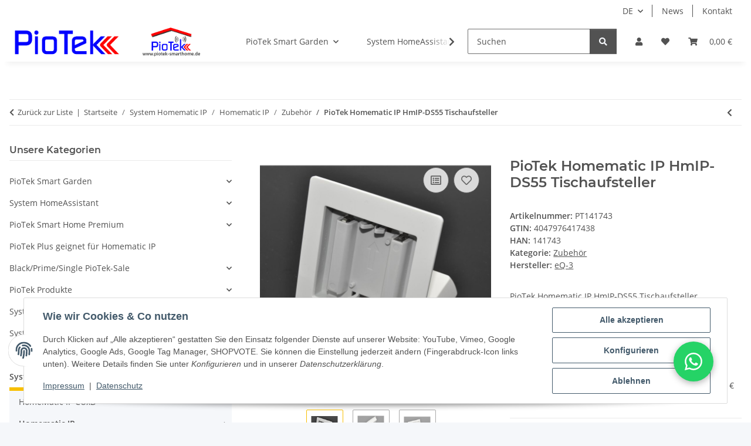

--- FILE ---
content_type: text/html; charset=utf-8
request_url: https://www.piotek.de/PioTek-Homematic-IP-HmIP-DS55-Tischaufsteller
body_size: 45983
content:
<!DOCTYPE html>
<html lang="de" itemscope itemtype="https://schema.org/ItemPage">
    
    <head>
<!-- The initial config of Consent Mode -->
<script type="text/javascript">
        window.dataLayer = window.dataLayer || [];
        function gtag() {dataLayer.push(arguments);}
        gtag('consent', 'default', {
            ad_storage: 'denied',
            ad_user_data: 'denied',
            ad_personalization: 'denied',
            analytics_storage: 'denied',
            functionality_storage: 'denied',
            personalization_storage: 'denied',
            security_storage: 'denied',
            wait_for_update: 2000});
        </script><!-- WS Google Tracking -->
<script async src="https://www.googletagmanager.com/gtag/js"></script><script id="ws_gt_globalSiteTag" type="application/javascript">
window.dataLayer = window.dataLayer || [];
function gtag() {dataLayer.push(arguments);}
gtag('js', new Date());
gtag('set', {'language': 'de'});</script>

<script type="application/javascript">/* Google Ads */if(typeof gtag == 'function'){gtag('config', 'AW-1071641816', {'allow_enhanced_conversions': true})};</script>
<!-- END WS Google Tracking -->
        
            <meta http-equiv="content-type" content="text/html; charset=utf-8">
            <meta name="description" itemprop="description" content="PioTek Homematic IP HmIP-DS55 Tischaufsteller">
                            <meta name="keywords" itemprop="keywords" content="PioTek Homematic IP HmIP-DS55 Tischaufsteller">
                        <meta name="viewport" content="width=device-width, initial-scale=1.0">
            <meta http-equiv="X-UA-Compatible" content="IE=edge">
                        <meta name="robots" content="index, follow">

            <meta itemprop="url" content="https://www.piotek.de/PioTek-Homematic-IP-HmIP-DS55-Tischaufsteller">
            <meta property="og:type" content="website">
            <meta property="og:site_name" content="PioTek Homematic IP HmIP-DS55 Tischaufsteller, 28,45 €">
            <meta property="og:title" content="PioTek Homematic IP HmIP-DS55 Tischaufsteller, 28,45 €">
            <meta property="og:description" content="PioTek Homematic IP HmIP-DS55 Tischaufsteller">
            <meta property="og:url" content="https://www.piotek.de/PioTek-Homematic-IP-HmIP-DS55-Tischaufsteller">

                                    
                            <meta itemprop="image" content="https://www.piotek.de/media/image/product/1499/lg/piotek-homematic-ip-hmip-ds55-tischaufsteller.jpg">
                <meta property="og:image" content="https://www.piotek.de/media/image/product/1499/lg/piotek-homematic-ip-hmip-ds55-tischaufsteller.jpg">
                <meta property="og:image:width" content="800">
                <meta property="og:image:height" content="800">
                    

        <title itemprop="name">PioTek Homematic IP HmIP-DS55 Tischaufsteller, 28,45 €</title>

                    <link rel="canonical" href="https://www.piotek.de/PioTek-Homematic-IP-HmIP-DS55-Tischaufsteller">
        
        

        
            <link rel="icon" href="https://www.piotek.de/favicon.ico" sizes="48x48">
            <link rel="icon" href="https://www.piotek.de/favicon.svg" sizes="any" type="image/svg+xml">
            <link rel="apple-touch-icon" href="https://www.piotek.de/apple-touch-icon.png">
            <link rel="manifest" href="https://www.piotek.de/site.webmanifest">
            <meta name="msapplication-TileColor" content="#1C1D2C">
            <meta name="msapplication-TileImage" content="https://www.piotek.de/mstile-144x144.png">
        
        
            <meta name="theme-color" content="#1C1D2C">
        

        
                                                    
                <style id="criticalCSS">
                    
                        :root{--blue: #007bff;--indigo: #6610f2;--purple: #6f42c1;--pink: #e83e8c;--red: #dc3545;--orange: #fd7e14;--yellow: #ffc107;--green: #28a745;--teal: #20c997;--cyan: #17a2b8;--white: #ffffff;--gray: #707070;--gray-dark: #343a40;--primary: #F8BF00;--secondary: #525252;--success: #1C871E;--info: #525252;--warning: #a56823;--danger: #b90000;--light: #f5f7fa;--dark: #525252;--gray: #707070;--gray-light: #f5f7fa;--gray-medium: #ebebeb;--gray-dark: #9b9b9b;--gray-darker: #525252;--breakpoint-xs: 0;--breakpoint-sm: 576px;--breakpoint-md: 768px;--breakpoint-lg: 992px;--breakpoint-xl: 1300px;--font-family-sans-serif: "Open Sans", sans-serif;--font-family-monospace: SFMono-Regular, Menlo, Monaco, Consolas, "Liberation Mono", "Courier New", monospace}*,*::before,*::after{box-sizing:border-box}html{font-family:sans-serif;line-height:1.15;-webkit-text-size-adjust:100%;-webkit-tap-highlight-color:rgba(0, 0, 0, 0)}article,aside,figcaption,figure,footer,header,hgroup,main,nav,section{display:block}body{margin:0;font-family:"Open Sans", sans-serif;font-size:0.875rem;font-weight:400;line-height:1.5;color:#525252;text-align:left;background-color:#f5f7fa}[tabindex="-1"]:focus:not(:focus-visible){outline:0 !important}hr{box-sizing:content-box;height:0;overflow:visible}h1,h2,h3,h4,h5,h6{margin-top:0;margin-bottom:1rem}p{margin-top:0;margin-bottom:1rem}abbr[title],abbr[data-original-title]{text-decoration:underline;text-decoration:underline dotted;cursor:help;border-bottom:0;text-decoration-skip-ink:none}address{margin-bottom:1rem;font-style:normal;line-height:inherit}ol,ul,dl{margin-top:0;margin-bottom:1rem}ol ol,ul ul,ol ul,ul ol{margin-bottom:0}dt{font-weight:700}dd{margin-bottom:0.5rem;margin-left:0}blockquote{margin:0 0 1rem}b,strong{font-weight:bolder}small{font-size:80%}sub,sup{position:relative;font-size:75%;line-height:0;vertical-align:baseline}sub{bottom:-0.25em}sup{top:-0.5em}a{color:#525252;text-decoration:underline;background-color:transparent}a:hover{color:#F8BF00;text-decoration:none}a:not([href]):not([class]){color:inherit;text-decoration:none}a:not([href]):not([class]):hover{color:inherit;text-decoration:none}pre,code,kbd,samp{font-family:SFMono-Regular, Menlo, Monaco, Consolas, "Liberation Mono", "Courier New", monospace;font-size:1em}pre{margin-top:0;margin-bottom:1rem;overflow:auto;-ms-overflow-style:scrollbar}figure{margin:0 0 1rem}img{vertical-align:middle;border-style:none}svg{overflow:hidden;vertical-align:middle}table{border-collapse:collapse}caption{padding-top:0.75rem;padding-bottom:0.75rem;color:#707070;text-align:left;caption-side:bottom}th{text-align:inherit;text-align:-webkit-match-parent}label{display:inline-block;margin-bottom:0.5rem}button{border-radius:0}button:focus:not(:focus-visible){outline:0}input,button,select,optgroup,textarea{margin:0;font-family:inherit;font-size:inherit;line-height:inherit}button,input{overflow:visible}button,select{text-transform:none}[role="button"]{cursor:pointer}select{word-wrap:normal}button,[type="button"],[type="reset"],[type="submit"]{-webkit-appearance:button}button:not(:disabled),[type="button"]:not(:disabled),[type="reset"]:not(:disabled),[type="submit"]:not(:disabled){cursor:pointer}button::-moz-focus-inner,[type="button"]::-moz-focus-inner,[type="reset"]::-moz-focus-inner,[type="submit"]::-moz-focus-inner{padding:0;border-style:none}input[type="radio"],input[type="checkbox"]{box-sizing:border-box;padding:0}textarea{overflow:auto;resize:vertical}fieldset{min-width:0;padding:0;margin:0;border:0}legend{display:block;width:100%;max-width:100%;padding:0;margin-bottom:0.5rem;font-size:1.5rem;line-height:inherit;color:inherit;white-space:normal}progress{vertical-align:baseline}[type="number"]::-webkit-inner-spin-button,[type="number"]::-webkit-outer-spin-button{height:auto}[type="search"]{outline-offset:-2px;-webkit-appearance:none}[type="search"]::-webkit-search-decoration{-webkit-appearance:none}::-webkit-file-upload-button{font:inherit;-webkit-appearance:button}output{display:inline-block}summary{display:list-item;cursor:pointer}template{display:none}[hidden]{display:none !important}.img-fluid{max-width:100%;height:auto}.img-thumbnail{padding:0.25rem;background-color:#f5f7fa;border:1px solid #dee2e6;border-radius:0.125rem;box-shadow:0 1px 2px rgba(0, 0, 0, 0.075);max-width:100%;height:auto}.figure{display:inline-block}.figure-img{margin-bottom:0.5rem;line-height:1}.figure-caption{font-size:90%;color:#707070}code{font-size:87.5%;color:#e83e8c;word-wrap:break-word}a>code{color:inherit}kbd{padding:0.2rem 0.4rem;font-size:87.5%;color:#ffffff;background-color:#212529;border-radius:0.125rem;box-shadow:inset 0 -0.1rem 0 rgba(0, 0, 0, 0.25)}kbd kbd{padding:0;font-size:100%;font-weight:700;box-shadow:none}pre{display:block;font-size:87.5%;color:#212529}pre code{font-size:inherit;color:inherit;word-break:normal}.pre-scrollable{max-height:340px;overflow-y:scroll}.container,.container-fluid,.container-sm,.container-md,.container-lg,.container-xl{width:100%;padding-right:1rem;padding-left:1rem;margin-right:auto;margin-left:auto}@media (min-width:576px){.container,.container-sm{max-width:97vw}}@media (min-width:768px){.container,.container-sm,.container-md{max-width:720px}}@media (min-width:992px){.container,.container-sm,.container-md,.container-lg{max-width:960px}}@media (min-width:1300px){.container,.container-sm,.container-md,.container-lg,.container-xl{max-width:1250px}}.row{display:flex;flex-wrap:wrap;margin-right:-1rem;margin-left:-1rem}.no-gutters{margin-right:0;margin-left:0}.no-gutters>.col,.no-gutters>[class*="col-"]{padding-right:0;padding-left:0}.col-1,.col-2,.col-3,.col-4,.col-5,.col-6,.col-7,.col-8,.col-9,.col-10,.col-11,.col-12,.col,.col-auto,.col-sm-1,.col-sm-2,.col-sm-3,.col-sm-4,.col-sm-5,.col-sm-6,.col-sm-7,.col-sm-8,.col-sm-9,.col-sm-10,.col-sm-11,.col-sm-12,.col-sm,.col-sm-auto,.col-md-1,.col-md-2,.col-md-3,.col-md-4,.col-md-5,.col-md-6,.col-md-7,.col-md-8,.col-md-9,.col-md-10,.col-md-11,.col-md-12,.col-md,.col-md-auto,.col-lg-1,.col-lg-2,.col-lg-3,.col-lg-4,.col-lg-5,.col-lg-6,.col-lg-7,.col-lg-8,.col-lg-9,.col-lg-10,.col-lg-11,.col-lg-12,.col-lg,.col-lg-auto,.col-xl-1,.col-xl-2,.col-xl-3,.col-xl-4,.col-xl-5,.col-xl-6,.col-xl-7,.col-xl-8,.col-xl-9,.col-xl-10,.col-xl-11,.col-xl-12,.col-xl,.col-xl-auto{position:relative;width:100%;padding-right:1rem;padding-left:1rem}.col{flex-basis:0;flex-grow:1;max-width:100%}.row-cols-1>*{flex:0 0 100%;max-width:100%}.row-cols-2>*{flex:0 0 50%;max-width:50%}.row-cols-3>*{flex:0 0 33.3333333333%;max-width:33.3333333333%}.row-cols-4>*{flex:0 0 25%;max-width:25%}.row-cols-5>*{flex:0 0 20%;max-width:20%}.row-cols-6>*{flex:0 0 16.6666666667%;max-width:16.6666666667%}.col-auto{flex:0 0 auto;width:auto;max-width:100%}.col-1{flex:0 0 8.33333333%;max-width:8.33333333%}.col-2{flex:0 0 16.66666667%;max-width:16.66666667%}.col-3{flex:0 0 25%;max-width:25%}.col-4{flex:0 0 33.33333333%;max-width:33.33333333%}.col-5{flex:0 0 41.66666667%;max-width:41.66666667%}.col-6{flex:0 0 50%;max-width:50%}.col-7{flex:0 0 58.33333333%;max-width:58.33333333%}.col-8{flex:0 0 66.66666667%;max-width:66.66666667%}.col-9{flex:0 0 75%;max-width:75%}.col-10{flex:0 0 83.33333333%;max-width:83.33333333%}.col-11{flex:0 0 91.66666667%;max-width:91.66666667%}.col-12{flex:0 0 100%;max-width:100%}.order-first{order:-1}.order-last{order:13}.order-0{order:0}.order-1{order:1}.order-2{order:2}.order-3{order:3}.order-4{order:4}.order-5{order:5}.order-6{order:6}.order-7{order:7}.order-8{order:8}.order-9{order:9}.order-10{order:10}.order-11{order:11}.order-12{order:12}.offset-1{margin-left:8.33333333%}.offset-2{margin-left:16.66666667%}.offset-3{margin-left:25%}.offset-4{margin-left:33.33333333%}.offset-5{margin-left:41.66666667%}.offset-6{margin-left:50%}.offset-7{margin-left:58.33333333%}.offset-8{margin-left:66.66666667%}.offset-9{margin-left:75%}.offset-10{margin-left:83.33333333%}.offset-11{margin-left:91.66666667%}@media (min-width:576px){.col-sm{flex-basis:0;flex-grow:1;max-width:100%}.row-cols-sm-1>*{flex:0 0 100%;max-width:100%}.row-cols-sm-2>*{flex:0 0 50%;max-width:50%}.row-cols-sm-3>*{flex:0 0 33.3333333333%;max-width:33.3333333333%}.row-cols-sm-4>*{flex:0 0 25%;max-width:25%}.row-cols-sm-5>*{flex:0 0 20%;max-width:20%}.row-cols-sm-6>*{flex:0 0 16.6666666667%;max-width:16.6666666667%}.col-sm-auto{flex:0 0 auto;width:auto;max-width:100%}.col-sm-1{flex:0 0 8.33333333%;max-width:8.33333333%}.col-sm-2{flex:0 0 16.66666667%;max-width:16.66666667%}.col-sm-3{flex:0 0 25%;max-width:25%}.col-sm-4{flex:0 0 33.33333333%;max-width:33.33333333%}.col-sm-5{flex:0 0 41.66666667%;max-width:41.66666667%}.col-sm-6{flex:0 0 50%;max-width:50%}.col-sm-7{flex:0 0 58.33333333%;max-width:58.33333333%}.col-sm-8{flex:0 0 66.66666667%;max-width:66.66666667%}.col-sm-9{flex:0 0 75%;max-width:75%}.col-sm-10{flex:0 0 83.33333333%;max-width:83.33333333%}.col-sm-11{flex:0 0 91.66666667%;max-width:91.66666667%}.col-sm-12{flex:0 0 100%;max-width:100%}.order-sm-first{order:-1}.order-sm-last{order:13}.order-sm-0{order:0}.order-sm-1{order:1}.order-sm-2{order:2}.order-sm-3{order:3}.order-sm-4{order:4}.order-sm-5{order:5}.order-sm-6{order:6}.order-sm-7{order:7}.order-sm-8{order:8}.order-sm-9{order:9}.order-sm-10{order:10}.order-sm-11{order:11}.order-sm-12{order:12}.offset-sm-0{margin-left:0}.offset-sm-1{margin-left:8.33333333%}.offset-sm-2{margin-left:16.66666667%}.offset-sm-3{margin-left:25%}.offset-sm-4{margin-left:33.33333333%}.offset-sm-5{margin-left:41.66666667%}.offset-sm-6{margin-left:50%}.offset-sm-7{margin-left:58.33333333%}.offset-sm-8{margin-left:66.66666667%}.offset-sm-9{margin-left:75%}.offset-sm-10{margin-left:83.33333333%}.offset-sm-11{margin-left:91.66666667%}}@media (min-width:768px){.col-md{flex-basis:0;flex-grow:1;max-width:100%}.row-cols-md-1>*{flex:0 0 100%;max-width:100%}.row-cols-md-2>*{flex:0 0 50%;max-width:50%}.row-cols-md-3>*{flex:0 0 33.3333333333%;max-width:33.3333333333%}.row-cols-md-4>*{flex:0 0 25%;max-width:25%}.row-cols-md-5>*{flex:0 0 20%;max-width:20%}.row-cols-md-6>*{flex:0 0 16.6666666667%;max-width:16.6666666667%}.col-md-auto{flex:0 0 auto;width:auto;max-width:100%}.col-md-1{flex:0 0 8.33333333%;max-width:8.33333333%}.col-md-2{flex:0 0 16.66666667%;max-width:16.66666667%}.col-md-3{flex:0 0 25%;max-width:25%}.col-md-4{flex:0 0 33.33333333%;max-width:33.33333333%}.col-md-5{flex:0 0 41.66666667%;max-width:41.66666667%}.col-md-6{flex:0 0 50%;max-width:50%}.col-md-7{flex:0 0 58.33333333%;max-width:58.33333333%}.col-md-8{flex:0 0 66.66666667%;max-width:66.66666667%}.col-md-9{flex:0 0 75%;max-width:75%}.col-md-10{flex:0 0 83.33333333%;max-width:83.33333333%}.col-md-11{flex:0 0 91.66666667%;max-width:91.66666667%}.col-md-12{flex:0 0 100%;max-width:100%}.order-md-first{order:-1}.order-md-last{order:13}.order-md-0{order:0}.order-md-1{order:1}.order-md-2{order:2}.order-md-3{order:3}.order-md-4{order:4}.order-md-5{order:5}.order-md-6{order:6}.order-md-7{order:7}.order-md-8{order:8}.order-md-9{order:9}.order-md-10{order:10}.order-md-11{order:11}.order-md-12{order:12}.offset-md-0{margin-left:0}.offset-md-1{margin-left:8.33333333%}.offset-md-2{margin-left:16.66666667%}.offset-md-3{margin-left:25%}.offset-md-4{margin-left:33.33333333%}.offset-md-5{margin-left:41.66666667%}.offset-md-6{margin-left:50%}.offset-md-7{margin-left:58.33333333%}.offset-md-8{margin-left:66.66666667%}.offset-md-9{margin-left:75%}.offset-md-10{margin-left:83.33333333%}.offset-md-11{margin-left:91.66666667%}}@media (min-width:992px){.col-lg{flex-basis:0;flex-grow:1;max-width:100%}.row-cols-lg-1>*{flex:0 0 100%;max-width:100%}.row-cols-lg-2>*{flex:0 0 50%;max-width:50%}.row-cols-lg-3>*{flex:0 0 33.3333333333%;max-width:33.3333333333%}.row-cols-lg-4>*{flex:0 0 25%;max-width:25%}.row-cols-lg-5>*{flex:0 0 20%;max-width:20%}.row-cols-lg-6>*{flex:0 0 16.6666666667%;max-width:16.6666666667%}.col-lg-auto{flex:0 0 auto;width:auto;max-width:100%}.col-lg-1{flex:0 0 8.33333333%;max-width:8.33333333%}.col-lg-2{flex:0 0 16.66666667%;max-width:16.66666667%}.col-lg-3{flex:0 0 25%;max-width:25%}.col-lg-4{flex:0 0 33.33333333%;max-width:33.33333333%}.col-lg-5{flex:0 0 41.66666667%;max-width:41.66666667%}.col-lg-6{flex:0 0 50%;max-width:50%}.col-lg-7{flex:0 0 58.33333333%;max-width:58.33333333%}.col-lg-8{flex:0 0 66.66666667%;max-width:66.66666667%}.col-lg-9{flex:0 0 75%;max-width:75%}.col-lg-10{flex:0 0 83.33333333%;max-width:83.33333333%}.col-lg-11{flex:0 0 91.66666667%;max-width:91.66666667%}.col-lg-12{flex:0 0 100%;max-width:100%}.order-lg-first{order:-1}.order-lg-last{order:13}.order-lg-0{order:0}.order-lg-1{order:1}.order-lg-2{order:2}.order-lg-3{order:3}.order-lg-4{order:4}.order-lg-5{order:5}.order-lg-6{order:6}.order-lg-7{order:7}.order-lg-8{order:8}.order-lg-9{order:9}.order-lg-10{order:10}.order-lg-11{order:11}.order-lg-12{order:12}.offset-lg-0{margin-left:0}.offset-lg-1{margin-left:8.33333333%}.offset-lg-2{margin-left:16.66666667%}.offset-lg-3{margin-left:25%}.offset-lg-4{margin-left:33.33333333%}.offset-lg-5{margin-left:41.66666667%}.offset-lg-6{margin-left:50%}.offset-lg-7{margin-left:58.33333333%}.offset-lg-8{margin-left:66.66666667%}.offset-lg-9{margin-left:75%}.offset-lg-10{margin-left:83.33333333%}.offset-lg-11{margin-left:91.66666667%}}@media (min-width:1300px){.col-xl{flex-basis:0;flex-grow:1;max-width:100%}.row-cols-xl-1>*{flex:0 0 100%;max-width:100%}.row-cols-xl-2>*{flex:0 0 50%;max-width:50%}.row-cols-xl-3>*{flex:0 0 33.3333333333%;max-width:33.3333333333%}.row-cols-xl-4>*{flex:0 0 25%;max-width:25%}.row-cols-xl-5>*{flex:0 0 20%;max-width:20%}.row-cols-xl-6>*{flex:0 0 16.6666666667%;max-width:16.6666666667%}.col-xl-auto{flex:0 0 auto;width:auto;max-width:100%}.col-xl-1{flex:0 0 8.33333333%;max-width:8.33333333%}.col-xl-2{flex:0 0 16.66666667%;max-width:16.66666667%}.col-xl-3{flex:0 0 25%;max-width:25%}.col-xl-4{flex:0 0 33.33333333%;max-width:33.33333333%}.col-xl-5{flex:0 0 41.66666667%;max-width:41.66666667%}.col-xl-6{flex:0 0 50%;max-width:50%}.col-xl-7{flex:0 0 58.33333333%;max-width:58.33333333%}.col-xl-8{flex:0 0 66.66666667%;max-width:66.66666667%}.col-xl-9{flex:0 0 75%;max-width:75%}.col-xl-10{flex:0 0 83.33333333%;max-width:83.33333333%}.col-xl-11{flex:0 0 91.66666667%;max-width:91.66666667%}.col-xl-12{flex:0 0 100%;max-width:100%}.order-xl-first{order:-1}.order-xl-last{order:13}.order-xl-0{order:0}.order-xl-1{order:1}.order-xl-2{order:2}.order-xl-3{order:3}.order-xl-4{order:4}.order-xl-5{order:5}.order-xl-6{order:6}.order-xl-7{order:7}.order-xl-8{order:8}.order-xl-9{order:9}.order-xl-10{order:10}.order-xl-11{order:11}.order-xl-12{order:12}.offset-xl-0{margin-left:0}.offset-xl-1{margin-left:8.33333333%}.offset-xl-2{margin-left:16.66666667%}.offset-xl-3{margin-left:25%}.offset-xl-4{margin-left:33.33333333%}.offset-xl-5{margin-left:41.66666667%}.offset-xl-6{margin-left:50%}.offset-xl-7{margin-left:58.33333333%}.offset-xl-8{margin-left:66.66666667%}.offset-xl-9{margin-left:75%}.offset-xl-10{margin-left:83.33333333%}.offset-xl-11{margin-left:91.66666667%}}.nav{display:flex;flex-wrap:wrap;padding-left:0;margin-bottom:0;list-style:none}.nav-link{display:block;padding:0.5rem 1rem;text-decoration:none}.nav-link:hover,.nav-link:focus{text-decoration:none}.nav-link.disabled{color:#707070;pointer-events:none;cursor:default}.nav-tabs{border-bottom:1px solid #dee2e6}.nav-tabs .nav-link{margin-bottom:-1px;background-color:transparent;border:1px solid transparent;border-top-left-radius:0;border-top-right-radius:0}.nav-tabs .nav-link:hover,.nav-tabs .nav-link:focus{isolation:isolate;border-color:transparent}.nav-tabs .nav-link.disabled{color:#707070;background-color:transparent;border-color:transparent}.nav-tabs .nav-link.active,.nav-tabs .nav-item.show .nav-link{color:#525252;background-color:transparent;border-color:#F8BF00}.nav-tabs .dropdown-menu{margin-top:-1px;border-top-left-radius:0;border-top-right-radius:0}.nav-pills .nav-link{background:none;border:0;border-radius:0.125rem}.nav-pills .nav-link.active,.nav-pills .show>.nav-link{color:#ffffff;background-color:#F8BF00}.nav-fill>.nav-link,.nav-fill .nav-item{flex:1 1 auto;text-align:center}.nav-justified>.nav-link,.nav-justified .nav-item{flex-basis:0;flex-grow:1;text-align:center}.tab-content>.tab-pane{display:none}.tab-content>.active{display:block}.navbar{position:relative;display:flex;flex-wrap:wrap;align-items:center;justify-content:space-between;padding:0.4rem 1rem}.navbar .container,.navbar .container-fluid,.navbar .container-sm,.navbar .container-md,.navbar .container-lg,.navbar .container-xl,.navbar>.container-sm,.navbar>.container-md,.navbar>.container-lg,.navbar>.container-xl{display:flex;flex-wrap:wrap;align-items:center;justify-content:space-between}.navbar-brand{display:inline-block;padding-top:0.40625rem;padding-bottom:0.40625rem;margin-right:1rem;font-size:1rem;line-height:inherit;white-space:nowrap}.navbar-brand:hover,.navbar-brand:focus{text-decoration:none}.navbar-nav{display:flex;flex-direction:column;padding-left:0;margin-bottom:0;list-style:none}.navbar-nav .nav-link{padding-right:0;padding-left:0}.navbar-nav .dropdown-menu{position:static;float:none}.navbar-text{display:inline-block;padding-top:0.5rem;padding-bottom:0.5rem}.navbar-collapse{flex-basis:100%;flex-grow:1;align-items:center}.navbar-toggler{padding:0.25rem 0.75rem;font-size:1rem;line-height:1;background-color:transparent;border:1px solid transparent;border-radius:0.125rem}.navbar-toggler:hover,.navbar-toggler:focus{text-decoration:none}.navbar-toggler-icon{display:inline-block;width:1.5em;height:1.5em;vertical-align:middle;content:"";background:50% / 100% 100% no-repeat}.navbar-nav-scroll{max-height:75vh;overflow-y:auto}@media (max-width:575.98px){.navbar-expand-sm>.container,.navbar-expand-sm>.container-fluid,.navbar-expand-sm>.container-sm,.navbar-expand-sm>.container-md,.navbar-expand-sm>.container-lg,.navbar-expand-sm>.container-xl{padding-right:0;padding-left:0}}@media (min-width:576px){.navbar-expand-sm{flex-flow:row nowrap;justify-content:flex-start}.navbar-expand-sm .navbar-nav{flex-direction:row}.navbar-expand-sm .navbar-nav .dropdown-menu{position:absolute}.navbar-expand-sm .navbar-nav .nav-link{padding-right:1.5rem;padding-left:1.5rem}.navbar-expand-sm>.container,.navbar-expand-sm>.container-fluid,.navbar-expand-sm>.container-sm,.navbar-expand-sm>.container-md,.navbar-expand-sm>.container-lg,.navbar-expand-sm>.container-xl{flex-wrap:nowrap}.navbar-expand-sm .navbar-nav-scroll{overflow:visible}.navbar-expand-sm .navbar-collapse{display:flex !important;flex-basis:auto}.navbar-expand-sm .navbar-toggler{display:none}}@media (max-width:767.98px){.navbar-expand-md>.container,.navbar-expand-md>.container-fluid,.navbar-expand-md>.container-sm,.navbar-expand-md>.container-md,.navbar-expand-md>.container-lg,.navbar-expand-md>.container-xl{padding-right:0;padding-left:0}}@media (min-width:768px){.navbar-expand-md{flex-flow:row nowrap;justify-content:flex-start}.navbar-expand-md .navbar-nav{flex-direction:row}.navbar-expand-md .navbar-nav .dropdown-menu{position:absolute}.navbar-expand-md .navbar-nav .nav-link{padding-right:1.5rem;padding-left:1.5rem}.navbar-expand-md>.container,.navbar-expand-md>.container-fluid,.navbar-expand-md>.container-sm,.navbar-expand-md>.container-md,.navbar-expand-md>.container-lg,.navbar-expand-md>.container-xl{flex-wrap:nowrap}.navbar-expand-md .navbar-nav-scroll{overflow:visible}.navbar-expand-md .navbar-collapse{display:flex !important;flex-basis:auto}.navbar-expand-md .navbar-toggler{display:none}}@media (max-width:991.98px){.navbar-expand-lg>.container,.navbar-expand-lg>.container-fluid,.navbar-expand-lg>.container-sm,.navbar-expand-lg>.container-md,.navbar-expand-lg>.container-lg,.navbar-expand-lg>.container-xl{padding-right:0;padding-left:0}}@media (min-width:992px){.navbar-expand-lg{flex-flow:row nowrap;justify-content:flex-start}.navbar-expand-lg .navbar-nav{flex-direction:row}.navbar-expand-lg .navbar-nav .dropdown-menu{position:absolute}.navbar-expand-lg .navbar-nav .nav-link{padding-right:1.5rem;padding-left:1.5rem}.navbar-expand-lg>.container,.navbar-expand-lg>.container-fluid,.navbar-expand-lg>.container-sm,.navbar-expand-lg>.container-md,.navbar-expand-lg>.container-lg,.navbar-expand-lg>.container-xl{flex-wrap:nowrap}.navbar-expand-lg .navbar-nav-scroll{overflow:visible}.navbar-expand-lg .navbar-collapse{display:flex !important;flex-basis:auto}.navbar-expand-lg .navbar-toggler{display:none}}@media (max-width:1299.98px){.navbar-expand-xl>.container,.navbar-expand-xl>.container-fluid,.navbar-expand-xl>.container-sm,.navbar-expand-xl>.container-md,.navbar-expand-xl>.container-lg,.navbar-expand-xl>.container-xl{padding-right:0;padding-left:0}}@media (min-width:1300px){.navbar-expand-xl{flex-flow:row nowrap;justify-content:flex-start}.navbar-expand-xl .navbar-nav{flex-direction:row}.navbar-expand-xl .navbar-nav .dropdown-menu{position:absolute}.navbar-expand-xl .navbar-nav .nav-link{padding-right:1.5rem;padding-left:1.5rem}.navbar-expand-xl>.container,.navbar-expand-xl>.container-fluid,.navbar-expand-xl>.container-sm,.navbar-expand-xl>.container-md,.navbar-expand-xl>.container-lg,.navbar-expand-xl>.container-xl{flex-wrap:nowrap}.navbar-expand-xl .navbar-nav-scroll{overflow:visible}.navbar-expand-xl .navbar-collapse{display:flex !important;flex-basis:auto}.navbar-expand-xl .navbar-toggler{display:none}}.navbar-expand{flex-flow:row nowrap;justify-content:flex-start}.navbar-expand>.container,.navbar-expand>.container-fluid,.navbar-expand>.container-sm,.navbar-expand>.container-md,.navbar-expand>.container-lg,.navbar-expand>.container-xl{padding-right:0;padding-left:0}.navbar-expand .navbar-nav{flex-direction:row}.navbar-expand .navbar-nav .dropdown-menu{position:absolute}.navbar-expand .navbar-nav .nav-link{padding-right:1.5rem;padding-left:1.5rem}.navbar-expand>.container,.navbar-expand>.container-fluid,.navbar-expand>.container-sm,.navbar-expand>.container-md,.navbar-expand>.container-lg,.navbar-expand>.container-xl{flex-wrap:nowrap}.navbar-expand .navbar-nav-scroll{overflow:visible}.navbar-expand .navbar-collapse{display:flex !important;flex-basis:auto}.navbar-expand .navbar-toggler{display:none}.navbar-light .navbar-brand{color:rgba(0, 0, 0, 0.9)}.navbar-light .navbar-brand:hover,.navbar-light .navbar-brand:focus{color:rgba(0, 0, 0, 0.9)}.navbar-light .navbar-nav .nav-link{color:#525252}.navbar-light .navbar-nav .nav-link:hover,.navbar-light .navbar-nav .nav-link:focus{color:#F8BF00}.navbar-light .navbar-nav .nav-link.disabled{color:rgba(0, 0, 0, 0.3)}.navbar-light .navbar-nav .show>.nav-link,.navbar-light .navbar-nav .active>.nav-link,.navbar-light .navbar-nav .nav-link.show,.navbar-light .navbar-nav .nav-link.active{color:rgba(0, 0, 0, 0.9)}.navbar-light .navbar-toggler{color:#525252;border-color:rgba(0, 0, 0, 0.1)}.navbar-light .navbar-toggler-icon{background-image:url("data:image/svg+xml,%3csvg xmlns='http://www.w3.org/2000/svg' width='30' height='30' viewBox='0 0 30 30'%3e%3cpath stroke='%23525252' stroke-linecap='round' stroke-miterlimit='10' stroke-width='2' d='M4 7h22M4 15h22M4 23h22'/%3e%3c/svg%3e")}.navbar-light .navbar-text{color:#525252}.navbar-light .navbar-text a{color:rgba(0, 0, 0, 0.9)}.navbar-light .navbar-text a:hover,.navbar-light .navbar-text a:focus{color:rgba(0, 0, 0, 0.9)}.navbar-dark .navbar-brand{color:#ffffff}.navbar-dark .navbar-brand:hover,.navbar-dark .navbar-brand:focus{color:#ffffff}.navbar-dark .navbar-nav .nav-link{color:rgba(255, 255, 255, 0.5)}.navbar-dark .navbar-nav .nav-link:hover,.navbar-dark .navbar-nav .nav-link:focus{color:rgba(255, 255, 255, 0.75)}.navbar-dark .navbar-nav .nav-link.disabled{color:rgba(255, 255, 255, 0.25)}.navbar-dark .navbar-nav .show>.nav-link,.navbar-dark .navbar-nav .active>.nav-link,.navbar-dark .navbar-nav .nav-link.show,.navbar-dark .navbar-nav .nav-link.active{color:#ffffff}.navbar-dark .navbar-toggler{color:rgba(255, 255, 255, 0.5);border-color:rgba(255, 255, 255, 0.1)}.navbar-dark .navbar-toggler-icon{background-image:url("data:image/svg+xml,%3csvg xmlns='http://www.w3.org/2000/svg' width='30' height='30' viewBox='0 0 30 30'%3e%3cpath stroke='rgba%28255, 255, 255, 0.5%29' stroke-linecap='round' stroke-miterlimit='10' stroke-width='2' d='M4 7h22M4 15h22M4 23h22'/%3e%3c/svg%3e")}.navbar-dark .navbar-text{color:rgba(255, 255, 255, 0.5)}.navbar-dark .navbar-text a{color:#ffffff}.navbar-dark .navbar-text a:hover,.navbar-dark .navbar-text a:focus{color:#ffffff}.pagination-sm .page-item.active .page-link::after,.pagination-sm .page-item.active .page-text::after{left:0.375rem;right:0.375rem}.pagination-lg .page-item.active .page-link::after,.pagination-lg .page-item.active .page-text::after{left:1.125rem;right:1.125rem}.page-item{position:relative}.page-item.active{font-weight:700}.page-item.active .page-link::after,.page-item.active .page-text::after{content:"";position:absolute;left:0.5625rem;bottom:0;right:0.5625rem;border-bottom:4px solid #F8BF00}@media (min-width:768px){.dropdown-item.page-item{background-color:transparent}}.page-link,.page-text{text-decoration:none}.pagination{margin-bottom:0;justify-content:space-between;align-items:center}@media (min-width:768px){.pagination{justify-content:normal}.pagination .dropdown>.btn{display:none}.pagination .dropdown-menu{position:static !important;transform:none !important;display:flex;margin:0;padding:0;border:0;min-width:auto}.pagination .dropdown-item{width:auto;display:inline-block;padding:0}.pagination .dropdown-item.active{background-color:transparent;color:#525252}.pagination .dropdown-item:hover{background-color:transparent}.pagination .pagination-site{display:none}}@media (max-width:767.98px){.pagination .dropdown-item{padding:0}.pagination .dropdown-item.active .page-link,.pagination .dropdown-item.active .page-text,.pagination .dropdown-item:active .page-link,.pagination .dropdown-item:active .page-text{color:#525252}}.productlist-page-nav{align-items:center}.productlist-page-nav .pagination{margin:0}.productlist-page-nav .displayoptions{margin-bottom:1rem}@media (min-width:768px){.productlist-page-nav .displayoptions{margin-bottom:0}}.productlist-page-nav .displayoptions .btn-group+.btn-group+.btn-group{margin-left:0.5rem}.productlist-page-nav .result-option-wrapper{margin-right:0.5rem}.productlist-page-nav .productlist-item-info{margin-bottom:0.5rem;margin-left:auto;margin-right:auto;display:flex}@media (min-width:768px){.productlist-page-nav .productlist-item-info{margin-right:0;margin-bottom:0}.productlist-page-nav .productlist-item-info.productlist-item-border{border-right:1px solid #ebebeb;padding-right:1rem}}.productlist-page-nav.productlist-page-nav-header-m{margin-top:3rem}@media (min-width:768px){.productlist-page-nav.productlist-page-nav-header-m{margin-top:2rem}.productlist-page-nav.productlist-page-nav-header-m>.col{margin-top:1rem}}.productlist-page-nav-bottom{margin-bottom:2rem}.pagination-wrapper{margin-bottom:1rem;align-items:center;border-top:1px solid #f5f7fa;border-bottom:1px solid #f5f7fa;padding-top:0.5rem;padding-bottom:0.5rem}.pagination-wrapper .pagination-entries{font-weight:700;margin-bottom:1rem}@media (min-width:768px){.pagination-wrapper .pagination-entries{margin-bottom:0}}.pagination-wrapper .pagination-selects{margin-left:auto;margin-top:1rem}@media (min-width:768px){.pagination-wrapper .pagination-selects{margin-left:0;margin-top:0}}.pagination-wrapper .pagination-selects .pagination-selects-entries{margin-bottom:1rem}@media (min-width:768px){.pagination-wrapper .pagination-selects .pagination-selects-entries{margin-right:1rem;margin-bottom:0}}.pagination-no-wrapper{border:0;padding-top:0;padding-bottom:0}.topbar-wrapper{position:relative;z-index:1021;flex-direction:row-reverse}.sticky-header header{position:sticky;top:0}#jtl-nav-wrapper .form-control::placeholder,#jtl-nav-wrapper .form-control:focus::placeholder{color:#525252}#jtl-nav-wrapper .label-slide .form-group:not(.exclude-from-label-slide):not(.checkbox) label{background:#ffffff;color:#525252}header{box-shadow:0 1rem 0.5625rem -0.75rem rgba(0, 0, 0, 0.06);position:relative;z-index:1020}header .dropdown-menu{background-color:#ffffff;color:#525252}header .navbar-toggler{color:#525252}header .navbar-brand img{max-width:50vw;object-fit:contain}header .nav-right .dropdown-menu{margin-top:-0.03125rem;box-shadow:inset 0 1rem 0.5625rem -0.75rem rgba(0, 0, 0, 0.06)}@media (min-width:992px){header #mainNavigation{margin-right:1rem}}@media (max-width:991.98px){header .navbar-brand img{max-width:30vw}header .dropup,header .dropright,header .dropdown,header .dropleft,header .col,header [class*="col-"]{position:static}header .navbar-collapse{position:fixed;top:0;left:0;display:block;height:100vh !important;-webkit-overflow-scrolling:touch;max-width:16.875rem;transition:all 0.2s ease-in-out;z-index:1050;width:100%;background:#ffffff}header .navbar-collapse:not(.show){transform:translateX(-100%)}header .navbar-nav{transition:all 0.2s ease-in-out}header .navbar-nav .nav-item,header .navbar-nav .nav-link{margin-left:0;margin-right:0;padding-left:1rem;padding-right:1rem;padding-top:1rem;padding-bottom:1rem}header .navbar-nav .nav-link{margin-top:-1rem;margin-bottom:-1rem;margin-left:-1rem;margin-right:-1rem;display:flex;align-items:center;justify-content:space-between}header .navbar-nav .nav-link::after{content:'\f054' !important;font-family:"Font Awesome 5 Free" !important;font-weight:900;margin-left:0.5rem;margin-top:0;font-size:0.75em}header .navbar-nav .nav-item.dropdown>.nav-link>.product-count{display:none}header .navbar-nav .nav-item:not(.dropdown) .nav-link::after{display:none}header .navbar-nav .dropdown-menu{position:absolute;left:100%;top:0;box-shadow:none;width:100%;padding:0;margin:0}header .navbar-nav .dropdown-menu:not(.show){display:none}header .navbar-nav .dropdown-body{margin:0}header .navbar-nav .nav{flex-direction:column}header .nav-mobile-header{padding-left:1rem;padding-right:1rem}header .nav-mobile-header>.row{height:3.125rem}header .nav-mobile-header .nav-mobile-header-hr{margin-top:0;margin-bottom:0}header .nav-mobile-body{height:calc(100vh - 3.125rem);height:calc(var(--vh, 1vh) * 100 - 3.125rem);overflow-y:auto;position:relative}header .nav-scrollbar-inner{overflow:visible}header .nav-right{font-size:1rem}header .nav-right .dropdown-menu{width:100%}}@media (min-width:992px){header .navbar-collapse{height:4.3125rem}header .navbar-nav>.nav-item>.nav-link{position:relative;padding:1.5rem}header .navbar-nav>.nav-item>.nav-link::before{content:"";position:absolute;bottom:0;left:50%;transform:translateX(-50%);border-width:0 0 6px;border-color:#F8BF00;border-style:solid;transition:width 0.4s;width:0}header .navbar-nav>.nav-item.active>.nav-link::before,header .navbar-nav>.nav-item:hover>.nav-link::before,header .navbar-nav>.nav-item.hover>.nav-link::before{width:100%}header .navbar-nav>.nav-item>.dropdown-menu{max-height:calc(100vh - 12.5rem);overflow:auto;margin-top:-0.03125rem;box-shadow:inset 0 1rem 0.5625rem -0.75rem rgba(0, 0, 0, 0.06)}header .navbar-nav>.nav-item.dropdown-full{position:static}header .navbar-nav>.nav-item.dropdown-full .dropdown-menu{width:100%}header .navbar-nav>.nav-item .product-count{display:none}header .navbar-nav>.nav-item .nav{flex-wrap:wrap}header .navbar-nav .nav .nav-link{padding:0}header .navbar-nav .nav .nav-link::after{display:none}header .navbar-nav .dropdown .nav-item{width:100%}header .nav-mobile-body{align-self:flex-start;width:100%}header .nav-scrollbar-inner{width:100%}header .nav-right .nav-link{padding-top:1.5rem;padding-bottom:1.5rem}header .submenu-headline::after{display:none}header .submenu-headline-toplevel{font-family:Montserrat, sans-serif;font-size:1rem;border-bottom:1px solid #ebebeb;margin-bottom:1rem}header .subcategory-wrapper .categories-recursive-dropdown{display:block;position:static !important;box-shadow:none}header .subcategory-wrapper .categories-recursive-dropdown>.nav{flex-direction:column}header .subcategory-wrapper .categories-recursive-dropdown .categories-recursive-dropdown{margin-left:0.25rem}}header .submenu-headline-image{margin-bottom:1rem;display:none}@media (min-width:992px){header .submenu-headline-image{display:block}}header #burger-menu{margin-right:1rem}header .table,header .dropdown-item,header .btn-outline-primary{color:#525252}header .dropdown-item{background-color:transparent}header .dropdown-item:hover{background-color:#f5f7fa}header .btn-outline-primary:hover{color:#525252}@media (min-width:992px){.nav-item-lg-m{margin-top:1.5rem;margin-bottom:1.5rem}}.fixed-search{background-color:#ffffff;box-shadow:0 0.25rem 0.5rem rgba(0, 0, 0, 0.2);padding-top:0.5rem;padding-bottom:0.5rem}.fixed-search .form-control{background-color:#ffffff;color:#525252}.fixed-search .form-control::placeholder{color:#525252}.main-search .twitter-typeahead{display:flex;flex-grow:1}.form-clear{align-items:center;bottom:8px;color:#525252;cursor:pointer;display:flex;height:24px;justify-content:center;position:absolute;right:52px;width:24px;z-index:10}.account-icon-dropdown .account-icon-dropdown-pass{margin-bottom:2rem}.account-icon-dropdown .dropdown-footer{background-color:#f5f7fa}.account-icon-dropdown .dropdown-footer a{text-decoration:underline}.account-icon-dropdown .account-icon-dropdown-logout{padding-bottom:0.5rem}.cart-dropdown-shipping-notice{color:#707070}.is-checkout header,.is-checkout .navbar{height:2.8rem}@media (min-width:992px){.is-checkout header,.is-checkout .navbar{height:4.2625rem}}.is-checkout .search-form-wrapper-fixed,.is-checkout .fixed-search{display:none}@media (max-width:991.98px){.nav-icons{height:2.8rem}}.search-form-wrapper-fixed{padding-top:0.5rem;padding-bottom:0.5rem}.full-width-mega .main-search-wrapper .twitter-typeahead{flex:1}@media (min-width:992px){.full-width-mega .main-search-wrapper{display:block}}@media (max-width:991.98px){.full-width-mega.sticky-top .main-search-wrapper{padding-right:0;padding-left:0;flex:0 0 auto;width:auto;max-width:100%}.full-width-mega.sticky-top .main-search-wrapper+.col,.full-width-mega.sticky-top .main-search-wrapper a{padding-left:0}.full-width-mega.sticky-top .main-search-wrapper .nav-link{padding-right:0.7rem}.full-width-mega .secure-checkout-icon{flex:0 0 auto;width:auto;max-width:100%;margin-left:auto}.full-width-mega .toggler-logo-wrapper{position:initial;width:max-content}}.full-width-mega .nav-icons-wrapper{padding-left:0}.full-width-mega .nav-logo-wrapper{padding-right:0;margin-right:auto}@media (min-width:992px){.full-width-mega .navbar-expand-lg .nav-multiple-row .navbar-nav{flex-wrap:wrap}.full-width-mega #mainNavigation.nav-multiple-row{height:auto;margin-right:0}.full-width-mega .nav-multiple-row .nav-scrollbar-inner{padding-bottom:0}.full-width-mega .nav-multiple-row .nav-scrollbar-arrow{display:none}.full-width-mega .menu-search-position-center .main-search-wrapper{margin-right:auto}.full-width-mega .menu-search-position-left .main-search-wrapper{margin-right:auto}.full-width-mega .menu-search-position-left .nav-logo-wrapper{margin-right:initial}.full-width-mega .menu-center-center.menu-multiple-rows-multiple .nav-scrollbar-inner{justify-content:center}.full-width-mega .menu-center-space-between.menu-multiple-rows-multiple .nav-scrollbar-inner{justify-content:space-between}}@media (min-width:992px){header.full-width-mega .nav-right .dropdown-menu{box-shadow:0 0 7px #000000}header .nav-multiple-row .navbar-nav>.nav-item>.nav-link{padding:1rem 1.5rem}}.slick-slider{position:relative;display:block;box-sizing:border-box;-webkit-touch-callout:none;-webkit-user-select:none;-khtml-user-select:none;-moz-user-select:none;-ms-user-select:none;user-select:none;-ms-touch-action:pan-y;touch-action:pan-y;-webkit-tap-highlight-color:transparent}.slick-list{position:relative;overflow:hidden;display:block;margin:0;padding:0}.slick-list:focus{outline:none}.slick-list.dragging{cursor:pointer;cursor:hand}.slick-slider .slick-track,.slick-slider .slick-list{-webkit-transform:translate3d(0, 0, 0);-moz-transform:translate3d(0, 0, 0);-ms-transform:translate3d(0, 0, 0);-o-transform:translate3d(0, 0, 0);transform:translate3d(0, 0, 0)}.slick-track{position:relative;left:0;top:0;display:block;margin-left:auto;margin-right:auto;margin-bottom:2px}.slick-track:before,.slick-track:after{content:"";display:table}.slick-track:after{clear:both}.slick-loading .slick-track{visibility:hidden}.slick-slide{float:left;height:100%;min-height:1px;display:none}[dir="rtl"] .slick-slide{float:right}.slick-slide img{display:block}.slick-slide.slick-loading img{display:none}.slick-slide.dragging img{pointer-events:none}.slick-initialized .slick-slide{display:block}.slick-loading .slick-slide{visibility:hidden}.slick-vertical .slick-slide{display:block;height:auto;border:1px solid transparent}.slick-arrow.slick-hidden{display:none}:root{--vh: 1vh}.fa,.fas,.far,.fal{display:inline-block}h1,h2,h3,h4,h5,h6,.h1,.h2,.h3,.productlist-filter-headline,.sidepanel-left .box-normal .box-normal-link,.h4,.h5,.h6{margin-bottom:1rem;font-family:Montserrat, sans-serif;font-weight:400;line-height:1.2;color:#525252}h1,.h1{font-size:1.875rem}h2,.h2{font-size:1.5rem}h3,.h3,.productlist-filter-headline,.sidepanel-left .box-normal .box-normal-link{font-size:1rem}h4,.h4{font-size:0.875rem}h5,.h5{font-size:0.875rem}h6,.h6{font-size:0.875rem}.btn-skip-to{position:absolute;top:0;transition:transform 200ms;transform:scale(0);margin:1%;z-index:1070;background:#ffffff;border:3px solid #F8BF00;font-weight:400;color:#525252;text-align:center;vertical-align:middle;padding:0.625rem 0.9375rem;border-radius:0.125rem;font-weight:bolder;text-decoration:none}.btn-skip-to:focus{transform:scale(1)}.slick-slide a:hover,.slick-slide a:focus{color:#F8BF00;text-decoration:none}.slick-slide a:not([href]):not([class]):hover,.slick-slide a:not([href]):not([class]):focus{color:inherit;text-decoration:none}.banner .img-fluid{width:100%}.label-slide .form-group:not(.exclude-from-label-slide):not(.checkbox) label{display:none}.modal{display:none}.carousel-thumbnails .slick-arrow{opacity:0}.slick-dots{flex:0 0 100%;display:flex;justify-content:center;align-items:center;font-size:0;line-height:0;padding:0;height:1rem;width:100%;margin:2rem 0 0}.slick-dots li{margin:0 0.25rem;list-style-type:none}.slick-dots li button{width:0.75rem;height:0.75rem;padding:0;border-radius:50%;border:0.125rem solid #ebebeb;background-color:#ebebeb;transition:all 0.2s ease-in-out}.slick-dots li.slick-active button{background-color:#525252;border-color:#525252}.consent-modal:not(.active){display:none}.consent-banner-icon{width:1em;height:1em}.mini>#consent-banner{display:none}html{overflow-y:scroll}.dropdown-menu{display:none}.dropdown-toggle::after{content:"";margin-left:0.5rem;display:inline-block}.list-unstyled,.list-icons{padding-left:0;list-style:none}.input-group{position:relative;display:flex;flex-wrap:wrap;align-items:stretch;width:100%}.input-group>.form-control{flex:1 1 auto;width:1%}#main-wrapper{background:#ffffff}.container-fluid-xl{max-width:103.125rem}.nav-dividers .nav-item{position:relative}.nav-dividers .nav-item:not(:last-child)::after{content:"";position:absolute;right:0;top:0.5rem;height:calc(100% - 1rem);border-right:0.0625rem solid currentColor}.nav-link{text-decoration:none}.nav-scrollbar{overflow:hidden;display:flex;align-items:center}.nav-scrollbar .nav,.nav-scrollbar .navbar-nav{flex-wrap:nowrap}.nav-scrollbar .nav-item{white-space:nowrap}.nav-scrollbar-inner{overflow-x:auto;padding-bottom:1.5rem;align-self:flex-start}#shop-nav{align-items:center;flex-shrink:0;margin-left:auto}@media (max-width:767.98px){#shop-nav .nav-link{padding-left:0.7rem;padding-right:0.7rem}}.has-left-sidebar .breadcrumb-container{padding-left:0;padding-right:0}.breadcrumb{display:flex;flex-wrap:wrap;padding:0.5rem 0;margin-bottom:0;list-style:none;background-color:transparent;border-radius:0}.breadcrumb-item{display:none}@media (min-width:768px){.breadcrumb-item{display:flex}}.breadcrumb-item.active{font-weight:700}.breadcrumb-item.first{padding-left:0}.breadcrumb-item.first::before{display:none}.breadcrumb-item+.breadcrumb-item{padding-left:0.5rem}.breadcrumb-item+.breadcrumb-item::before{display:inline-block;padding-right:0.5rem;color:#707070;content:"/"}.breadcrumb-item.active{color:#525252;font-weight:700}.breadcrumb-item.first::before{display:none}.breadcrumb-arrow{display:flex}@media (min-width:768px){.breadcrumb-arrow{display:none}}.breadcrumb-arrow:first-child::before{content:'\f053' !important;font-family:"Font Awesome 5 Free" !important;font-weight:900;margin-right:6px}.breadcrumb-arrow:not(:first-child){padding-left:0}.breadcrumb-arrow:not(:first-child)::before{content:none}.breadcrumb-wrapper{margin-bottom:2rem}@media (min-width:992px){.breadcrumb-wrapper{border-style:solid;border-color:#ebebeb;border-width:1px 0}}.breadcrumb{font-size:0.8125rem}.breadcrumb a{text-decoration:none}.breadcrumb-back{padding-right:1rem;margin-right:1rem;border-right:1px solid #ebebeb}.hr-sect{display:flex;justify-content:center;flex-basis:100%;align-items:center;color:#525252;margin:8px 0;font-size:1.5rem;font-family:Montserrat, sans-serif}.hr-sect::before{margin:0 30px 0 0}.hr-sect::after{margin:0 0 0 30px}.hr-sect::before,.hr-sect::after{content:"";flex-grow:1;background:rgba(0, 0, 0, 0.1);height:1px;font-size:0;line-height:0}.hr-sect a{text-decoration:none;border-bottom:0.375rem solid transparent;font-weight:700}@media (max-width:991.98px){.hr-sect{text-align:center;border-top:1px solid rgba(0, 0, 0, 0.1);border-bottom:1px solid rgba(0, 0, 0, 0.1);padding:15px 0;margin:15px 0}.hr-sect::before,.hr-sect::after{margin:0;flex-grow:unset}.hr-sect a{border-bottom:none;margin:auto}}.slick-slider-other.is-not-opc{margin-bottom:2rem}.slick-slider-other.is-not-opc .carousel{margin-bottom:1.5rem}.slick-slider-other .slick-slider-other-container{padding-left:0;padding-right:0}@media (min-width:768px){.slick-slider-other .slick-slider-other-container{padding-left:1rem;padding-right:1rem}}.slick-slider-other .hr-sect{margin-bottom:2rem}#header-top-bar{position:relative;z-index:1021;flex-direction:row-reverse}#header-top-bar,header{background-color:#ffffff;color:#525252}.img-aspect-ratio{width:100%;height:auto}header{box-shadow:0 1rem 0.5625rem -0.75rem rgba(0, 0, 0, 0.06);position:relative;z-index:1020}header .navbar{padding:0;position:static}@media (min-width:992px){header{padding-bottom:0}header .navbar-brand{margin-right:3rem}}header .navbar-brand{padding:0.4rem;outline-offset:-3px}header .navbar-brand img{height:2rem;width:auto}header .nav-right .dropdown-menu{margin-top:-0.03125rem;box-shadow:inset 0 1rem 0.5625rem -0.75rem rgba(0, 0, 0, 0.06)}@media (min-width:992px){header .navbar-brand{padding-top:0.6rem;padding-bottom:0.6rem}header .navbar-brand img{height:3.0625rem}header .navbar-collapse{height:4.3125rem}header .navbar-nav>.nav-item>.nav-link{position:relative;padding:1.5rem}header .navbar-nav>.nav-item>.nav-link::before{content:"";position:absolute;bottom:0;left:50%;transform:translateX(-50%);border-width:0 0 6px;border-color:#F8BF00;border-style:solid;transition:width 0.4s;width:0}header .navbar-nav>.nav-item>.nav-link:focus{outline-offset:-2px}header .navbar-nav>.nav-item.active>.nav-link::before,header .navbar-nav>.nav-item:hover>.nav-link::before,header .navbar-nav>.nav-item.hover>.nav-link::before{width:100%}header .navbar-nav>.nav-item .nav{flex-wrap:wrap}header .navbar-nav .nav .nav-link{padding:0}header .navbar-nav .nav .nav-link::after{display:none}header .navbar-nav .dropdown .nav-item{width:100%}header .nav-mobile-body{align-self:flex-start;width:100%}header .nav-scrollbar-inner{width:100%}header .nav-right .nav-link{padding-top:1.5rem;padding-bottom:1.5rem}}.btn{display:inline-block;font-weight:600;color:#525252;text-align:center;vertical-align:middle;user-select:none;background-color:transparent;border:1px solid transparent;padding:0.625rem 0.9375rem;font-size:0.875rem;line-height:1.5;border-radius:0.125rem}.btn.disabled,.btn:disabled{opacity:0.65;box-shadow:none}.btn:not(:disabled):not(.disabled):active,.btn:not(:disabled):not(.disabled).active{box-shadow:inset 0 3px 5px rgba(0, 0, 0, 0.125)}.btn:not(:disabled):not(.disabled):active:focus,.btn:not(:disabled):not(.disabled).active:focus{box-shadow:0 0 0 0.2rem rgba(248, 191, 0, 0.25), inset 0 3px 5px rgba(0, 0, 0, 0.125)}.form-control{display:block;width:100%;height:calc(1.5em + 1.25rem + 2px);padding:0.625rem 0.9375rem;font-size:0.875rem;font-weight:400;line-height:1.5;color:#525252;background-color:#ffffff;background-clip:padding-box;border:1px solid #707070;border-radius:0.125rem;box-shadow:inset 0 1px 1px rgba(0, 0, 0, 0.075);transition:border-color 0.15s ease-in-out, box-shadow 0.15s ease-in-out}@media (prefers-reduced-motion:reduce){.form-control{transition:none}}.square{display:flex;position:relative}.square::before{content:"";display:inline-block;padding-bottom:100%}#product-offer .product-info ul.info-essential{margin:2rem 0;padding-left:0;list-style:none}.price_wrapper{margin-bottom:1.5rem}.price_wrapper .price{display:inline-block}.price_wrapper .bulk-prices{margin-top:1rem}.price_wrapper .bulk-prices .bulk-price{margin-right:0.25rem}#product-offer .product-info{border:0}#product-offer .product-info .bordered-top-bottom{padding:1rem;border-top:1px solid #f5f7fa;border-bottom:1px solid #f5f7fa}#product-offer .product-info ul.info-essential{margin:2rem 0}#product-offer .product-info .shortdesc{margin-bottom:1rem}#product-offer .product-info .product-offer{margin-bottom:2rem}#product-offer .product-info .product-offer>.row{margin-bottom:1.5rem}#product-offer .product-info .stock-information{border-top:1px solid #ebebeb;border-bottom:1px solid #ebebeb;align-items:flex-end}#product-offer .product-info .stock-information.stock-information-p{padding-top:1rem;padding-bottom:1rem}@media (max-width:767.98px){#product-offer .product-info .stock-information{margin-top:1rem}}#product-offer .product-info .question-on-item{margin-left:auto}#product-offer .product-info .question-on-item .question{padding:0}.product-detail .product-actions{position:absolute;z-index:1;right:2rem;top:1rem;display:flex;justify-content:center;align-items:center}.product-detail .product-actions .btn{margin:0 0.25rem}#image_wrapper{margin-bottom:3rem}#image_wrapper #gallery{margin-bottom:2rem}#image_wrapper .product-detail-image-topbar{display:none}.product-detail .product-thumbnails-wrapper .product-thumbnails{display:none}.flex-row-reverse{flex-direction:row-reverse !important}.flex-column{flex-direction:column !important}.justify-content-start{justify-content:flex-start !important}.collapse:not(.show){display:none}.d-none{display:none !important}.d-block{display:block !important}.d-flex{display:flex !important}.d-inline-block{display:inline-block !important}@media (min-width:992px){.d-lg-none{display:none !important}.d-lg-block{display:block !important}.d-lg-flex{display:flex !important}}@media (min-width:768px){.d-md-none{display:none !important}.d-md-block{display:block !important}.d-md-flex{display:flex !important}.d-md-inline-block{display:inline-block !important}}@media (min-width:992px){.justify-content-lg-end{justify-content:flex-end !important}}.list-gallery{display:flex;flex-direction:column}.list-gallery .second-wrapper{position:absolute;top:0;left:0;width:100%;height:100%}.list-gallery img.second{opacity:0}.form-group{margin-bottom:1rem}.btn-outline-secondary{color:#525252;border-color:#525252}.btn-group{display:inline-flex}.productlist-filter-headline{padding-bottom:0.5rem;margin-bottom:1rem}hr{margin-top:1rem;margin-bottom:1rem;border:0;border-top:1px solid rgba(0, 0, 0, 0.1)}.badge-circle-1{background-color:#ffffff}#content{padding-bottom:3rem}#content-wrapper{margin-top:0}#content-wrapper.has-fluid{padding-top:1rem}#content-wrapper:not(.has-fluid){padding-top:2rem}@media (min-width:992px){#content-wrapper:not(.has-fluid){padding-top:4rem}}.account-data-item h2{margin-bottom:0}aside h4{margin-bottom:1rem}aside .card{border:none;box-shadow:none;background-color:transparent}aside .card .card-title{margin-bottom:0.5rem;font-size:1.5rem;font-weight:600}aside .card.card-default .card-heading{border-bottom:none;padding-left:0;padding-right:0}aside .card.card-default>.card-heading>.card-title{color:#525252;font-weight:600;border-bottom:1px solid #ebebeb;padding:10px 0}aside .card>.card-body{padding:0}aside .card>.card-body .card-title{font-weight:600}aside .nav-panel .nav{flex-wrap:initial}aside .nav-panel>.nav>.active>.nav-link{border-bottom:0.375rem solid #F8BF00;cursor:pointer}aside .nav-panel .active>.nav-link{font-weight:700}aside .nav-panel .nav-link[aria-expanded=true] i.fa-chevron-down{transform:rotate(180deg)}aside .nav-panel .nav-link,aside .nav-panel .nav-item{clear:left}aside .box .nav-link,aside .box .nav a,aside .box .dropdown-menu .dropdown-item{text-decoration:none;white-space:normal}aside .box .nav-link{padding-left:0;padding-right:0}aside .box .snippets-categories-nav-link-child{padding-left:0.5rem;padding-right:0.5rem}aside .box-monthlynews a .value{text-decoration:underline}aside .box-monthlynews a .value:hover{text-decoration:none}.box-categories .dropdown .collapse,.box-linkgroup .dropdown .collapse{background:#f5f7fa}.box-categories .nav-link{cursor:pointer}.box_login .register{text-decoration:underline}.box_login .register:hover{text-decoration:none}.box_login .register .fa{color:#F8BF00}.box_login .resetpw{text-decoration:underline}.box_login .resetpw:hover{text-decoration:none}.jqcloud-word.w0{color:#fbd966;font-size:70%}.jqcloud-word.w1{color:#fad352;font-size:100%}.jqcloud-word.w2{color:#face3d;font-size:130%}.jqcloud-word.w3{color:#f9c929;font-size:160%}.jqcloud-word.w4{color:#f9c414;font-size:190%}.jqcloud-word.w5{color:#f8bf00;font-size:220%}.jqcloud-word.w6{color:#e4b000;font-size:250%}.jqcloud-word.w7{color:#d0a000;font-size:280%}.jqcloud{line-height:normal;overflow:hidden;position:relative}.jqcloud-word a{color:inherit !important;font-size:inherit !important;text-decoration:none !important}.jqcloud-word a:hover{color:#F8BF00 !important}.searchcloud{width:100%;height:200px}#footer-boxes .card{background:transparent;border:0}#footer-boxes .card a{text-decoration:none}@media (min-width:768px){.box-normal{margin-bottom:1.5rem}}.box-normal .box-normal-link{text-decoration:none;font-weight:700;margin-bottom:0.5rem}@media (min-width:768px){.box-normal .box-normal-link{display:none}}.box-filter-hr{margin-top:0.5rem;margin-bottom:0.5rem}.box-normal-hr{margin-top:1rem;margin-bottom:1rem;display:flex}@media (min-width:768px){.box-normal-hr{display:none}}.box-last-seen .box-last-seen-item{margin-bottom:1rem}.box-nav-item{margin-top:0.5rem}@media (min-width:768px){.box-nav-item{margin-top:0}}.box-login .box-login-resetpw{margin-bottom:0.5rem;padding-left:0;padding-right:0;display:block}.box-slider{margin-bottom:1.5rem}.box-link-wrapper{align-items:center;display:flex}.box-link-wrapper i.snippets-filter-item-icon-right{color:#707070}.box-link-wrapper .badge{margin-left:auto}.box-delete-button{text-align:right;white-space:nowrap}.box-delete-button .remove{float:right}.box-filter-price .box-filter-price-collapse{padding-bottom:1.5rem}.hr-no-top{margin-top:0;margin-bottom:1rem}.characteristic-collapse-btn-inner img{margin-right:0.25rem}#search{margin-right:1rem;display:none}@media (min-width:992px){#search{display:block}}.link-content{margin-bottom:1rem}#footer{margin-top:auto;padding:4rem 0 0;background-color:#f5f7fa;color:#525252}#copyright{background-color:#525252;color:#f5f7fa;margin-top:1rem}#copyright>div{padding-top:1rem;padding-bottom:1rem;font-size:0.75rem;text-align:center}.toggler-logo-wrapper{float:left}@media (max-width:991.98px){.toggler-logo-wrapper{position:absolute}.toggler-logo-wrapper .logo-wrapper{float:left}.toggler-logo-wrapper .burger-menu-wrapper{float:left;padding-top:1rem}}.navbar .container{display:block}.lazyload{opacity:0 !important}.btn-pause:focus,.btn-pause:focus-within{outline:2px solid #ffda5f !important}.stepper a:focus{text-decoration:underline}.search-wrapper{width:100%}#header-top-bar a:not(.dropdown-item):not(.btn),header a:not(.dropdown-item):not(.btn){text-decoration:none;color:#525252}#header-top-bar a:not(.dropdown-item):not(.btn):hover,header a:not(.dropdown-item):not(.btn):hover{color:#F8BF00}header .form-control,header .form-control:focus{background-color:#ffffff;color:#525252}.btn-secondary{background-color:#525252;color:#f5f7fa}.productlist-filter-headline{border-bottom:1px solid #ebebeb}.content-cats-small{margin-bottom:3rem}@media (min-width:768px){.content-cats-small>div{margin-bottom:1rem}}.content-cats-small .sub-categories{display:flex;flex-direction:column;flex-grow:1;flex-basis:auto;align-items:stretch;justify-content:flex-start;height:100%}.content-cats-small .sub-categories .subcategories-image{justify-content:center;align-items:flex-start;margin-bottom:1rem}.content-cats-small::after{display:block;clear:both;content:""}.content-cats-small .outer{margin-bottom:0.5rem}.content-cats-small .caption{margin-bottom:0.5rem}@media (min-width:768px){.content-cats-small .caption{text-align:center}}.content-cats-small hr{margin-top:1rem;margin-bottom:1rem;padding-left:0;list-style:none}.lazyloading{color:transparent;width:auto;height:auto;max-width:40px;max-height:40px}.modal-backdrop{background-color:transparent}
                    
                    
                                                                            @media (min-width: 992px) {
                                header .navbar-brand img {
                                    height: 49px;
                                }
                                                                    nav.navbar {
                                        height: calc(49px + 1.2rem);
                                    }
                                                            }
                                            
                </style>
            
                                                            <link rel="preload" href="https://www.piotek.de/templates/piotek2021/themes/my-nova/my-nova.css?v=5.3.0" as="style" onload="this.onload=null;this.rel='stylesheet'">
                                    <link rel="preload" href="https://www.piotek.de/templates/piotek2021/themes/my-nova/custom.css?v=5.3.0" as="style" onload="this.onload=null;this.rel='stylesheet'">
                                                                            <link rel="preload" href="https://www.piotek.de/plugins/jtl_dhlwunschpaket/frontend/css/jtl_pack.css?v=5.3.0" as="style" onload="this.onload=null;this.rel='stylesheet'">
                                            <link rel="preload" href="https://www.piotek.de/plugins/jtl_paypal_commerce/frontend/css/style.css?v=5.3.0" as="style" onload="this.onload=null;this.rel='stylesheet'">
                                            <link rel="preload" href="https://www.piotek.de/plugins/ws5_hinweisfenster/frontend/css/seitenbanner.css?v=5.3.0" as="style" onload="this.onload=null;this.rel='stylesheet'">
                                            <link rel="preload" href="https://www.piotek.de/plugins/tnt_whatsapp/frontend/css/style.css?v=5.3.0" as="style" onload="this.onload=null;this.rel='stylesheet'">
                                            <link rel="preload" href="https://www.piotek.de/plugins/css_zubehoer/frontend/assets/css/plugin.css?v=5.3.0" as="style" onload="this.onload=null;this.rel='stylesheet'">
                                            <link rel="preload" href="https://www.piotek.de/plugins/css_zubehoer/frontend/assets/css/fontello.css?v=5.3.0" as="style" onload="this.onload=null;this.rel='stylesheet'">
                                    
                <noscript>
                                            <link rel="stylesheet" href="https://www.piotek.de/templates/piotek2021/themes/my-nova/my-nova.css?v=5.3.0">
                                            <link rel="stylesheet" href="https://www.piotek.de/templates/piotek2021/themes/my-nova/custom.css?v=5.3.0">
                                                                                            <link href="https://www.piotek.de/plugins/jtl_dhlwunschpaket/frontend/css/jtl_pack.css?v=5.3.0" rel="stylesheet">
                                                    <link href="https://www.piotek.de/plugins/jtl_paypal_commerce/frontend/css/style.css?v=5.3.0" rel="stylesheet">
                                                    <link href="https://www.piotek.de/plugins/ws5_hinweisfenster/frontend/css/seitenbanner.css?v=5.3.0" rel="stylesheet">
                                                    <link href="https://www.piotek.de/plugins/tnt_whatsapp/frontend/css/style.css?v=5.3.0" rel="stylesheet">
                                                    <link href="https://www.piotek.de/plugins/css_zubehoer/frontend/assets/css/plugin.css?v=5.3.0" rel="stylesheet">
                                                    <link href="https://www.piotek.de/plugins/css_zubehoer/frontend/assets/css/fontello.css?v=5.3.0" rel="stylesheet">
                                                            </noscript>
            
                                    <script>
                /*! loadCSS rel=preload polyfill. [c]2017 Filament Group, Inc. MIT License */
                (function (w) {
                    "use strict";
                    if (!w.loadCSS) {
                        w.loadCSS = function (){};
                    }
                    var rp = loadCSS.relpreload = {};
                    rp.support                  = (function () {
                        var ret;
                        try {
                            ret = w.document.createElement("link").relList.supports("preload");
                        } catch (e) {
                            ret = false;
                        }
                        return function () {
                            return ret;
                        };
                    })();
                    rp.bindMediaToggle          = function (link) {
                        var finalMedia = link.media || "all";

                        function enableStylesheet() {
                            if (link.addEventListener) {
                                link.removeEventListener("load", enableStylesheet);
                            } else if (link.attachEvent) {
                                link.detachEvent("onload", enableStylesheet);
                            }
                            link.setAttribute("onload", null);
                            link.media = finalMedia;
                        }

                        if (link.addEventListener) {
                            link.addEventListener("load", enableStylesheet);
                        } else if (link.attachEvent) {
                            link.attachEvent("onload", enableStylesheet);
                        }
                        setTimeout(function () {
                            link.rel   = "stylesheet";
                            link.media = "only x";
                        });
                        setTimeout(enableStylesheet, 3000);
                    };

                    rp.poly = function () {
                        if (rp.support()) {
                            return;
                        }
                        var links = w.document.getElementsByTagName("link");
                        for (var i = 0; i < links.length; i++) {
                            var link = links[i];
                            if (link.rel === "preload" && link.getAttribute("as") === "style" && !link.getAttribute("data-loadcss")) {
                                link.setAttribute("data-loadcss", true);
                                rp.bindMediaToggle(link);
                            }
                        }
                    };

                    if (!rp.support()) {
                        rp.poly();

                        var run = w.setInterval(rp.poly, 500);
                        if (w.addEventListener) {
                            w.addEventListener("load", function () {
                                rp.poly();
                                w.clearInterval(run);
                            });
                        } else if (w.attachEvent) {
                            w.attachEvent("onload", function () {
                                rp.poly();
                                w.clearInterval(run);
                            });
                        }
                    }

                    if (typeof exports !== "undefined") {
                        exports.loadCSS = loadCSS;
                    }
                    else {
                        w.loadCSS = loadCSS;
                    }
                }(typeof global !== "undefined" ? global : this));
            </script>
                                        <link rel="alternate" type="application/rss+xml" title="Newsfeed PioTek-Smarthome" href="https://www.piotek.de/rss.xml">
                                                                                    <link rel="alternate" hreflang="de" href="https://www.piotek.de/PioTek-Homematic-IP-HmIP-DS55-Tischaufsteller">
                                        <link rel="alternate" hreflang="x-default" href="https://www.piotek.de/PioTek-Homematic-IP-HmIP-DS55-Tischaufsteller">
                                                        <link rel="alternate" hreflang="en" href="https://www.piotek.de/?a=1499&amp;lang=eng">
                                                        

                

        <script src="https://www.piotek.de/templates/NOVA/js/jquery-3.7.1.min.js"></script>

                                                        <script defer src="https://www.piotek.de/plugins/ws5_hinweisfenster/frontend/js/seitenbanner.js?v=5.3.0"></script>
                                                        <script defer src="https://www.piotek.de/templates/NOVA/js/bootstrap-toolkit.js?v=5.3.0"></script>
                            <script defer src="https://www.piotek.de/templates/NOVA/js/bootstrap.bundle.min.js?v=5.3.0"></script>
                            <script defer src="https://www.piotek.de/templates/NOVA/js/slick.min.js?v=5.3.0"></script>
                            <script defer src="https://www.piotek.de/templates/NOVA/js/eModal.min.js?v=5.3.0"></script>
                            <script defer src="https://www.piotek.de/templates/NOVA/js/jquery.nivo.slider.pack.js?v=5.3.0"></script>
                            <script defer src="https://www.piotek.de/templates/NOVA/js/bootstrap-select.min.js?v=5.3.0"></script>
                            <script defer src="https://www.piotek.de/templates/NOVA/js/jtl.evo.js?v=5.3.0"></script>
                            <script defer src="https://www.piotek.de/templates/NOVA/js/typeahead.bundle.min.js?v=5.3.0"></script>
                            <script defer src="https://www.piotek.de/templates/NOVA/js/wow.min.js?v=5.3.0"></script>
                            <script defer src="https://www.piotek.de/templates/NOVA/js/colcade.js?v=5.3.0"></script>
                            <script defer src="https://www.piotek.de/templates/NOVA/js/global.js?v=5.3.0"></script>
                            <script defer src="https://www.piotek.de/templates/NOVA/js/slick-lightbox.min.js?v=5.3.0"></script>
                            <script defer src="https://www.piotek.de/templates/NOVA/js/jquery.serialize-object.min.js?v=5.3.0"></script>
                            <script defer src="https://www.piotek.de/templates/NOVA/js/jtl.io.js?v=5.3.0"></script>
                            <script defer src="https://www.piotek.de/templates/NOVA/js/jtl.article.js?v=5.3.0"></script>
                            <script defer src="https://www.piotek.de/templates/NOVA/js/jtl.basket.js?v=5.3.0"></script>
                            <script defer src="https://www.piotek.de/templates/NOVA/js/parallax.min.js?v=5.3.0"></script>
                            <script defer src="https://www.piotek.de/templates/NOVA/js/jqcloud.js?v=5.3.0"></script>
                            <script defer src="https://www.piotek.de/templates/NOVA/js/nouislider.min.js?v=5.3.0"></script>
                            <script defer src="https://www.piotek.de/templates/NOVA/js/consent.js?v=5.3.0"></script>
                            <script defer src="https://www.piotek.de/templates/NOVA/js/consent.youtube.js?v=5.3.0"></script>
                                        <script defer src="https://www.piotek.de/plugins/jtl_dhlwunschpaket/frontend/js/jtl_pack.js?v=5.3.0"></script>
                            <script defer src="https://www.piotek.de/plugins/css_zubehoer/frontend/assets/js/plugin.js?v=5.3.0"></script>
                    
        
                    <script defer src="https://www.piotek.de/templates/piotek2021/js/custom.js?v=5.3.0"></script>
        
        

        
                            <link rel="preload" href="https://www.piotek.de/templates/NOVA/themes/base/fonts/opensans/open-sans-600.woff2" as="font" crossorigin>
                <link rel="preload" href="https://www.piotek.de/templates/NOVA/themes/base/fonts/opensans/open-sans-regular.woff2" as="font" crossorigin>
                <link rel="preload" href="https://www.piotek.de/templates/NOVA/themes/base/fonts/montserrat/Montserrat-SemiBold.woff2" as="font" crossorigin>
                        <link rel="preload" href="https://www.piotek.de/templates/NOVA/themes/base/fontawesome/webfonts/fa-solid-900.woff2" as="font" crossorigin>
            <link rel="preload" href="https://www.piotek.de/templates/NOVA/themes/base/fontawesome/webfonts/fa-regular-400.woff2" as="font" crossorigin>
        
        
            <link rel="modulepreload" href="https://www.piotek.de/templates/NOVA/js/app/globals.js" as="script" crossorigin>
            <link rel="modulepreload" href="https://www.piotek.de/templates/NOVA/js/app/snippets/form-counter.js" as="script" crossorigin>
            <link rel="modulepreload" href="https://www.piotek.de/templates/NOVA/js/app/plugins/navscrollbar.js" as="script" crossorigin>
            <link rel="modulepreload" href="https://www.piotek.de/templates/NOVA/js/app/plugins/tabdrop.js" as="script" crossorigin>
            <link rel="modulepreload" href="https://www.piotek.de/templates/NOVA/js/app/views/header.js" as="script" crossorigin>
            <link rel="modulepreload" href="https://www.piotek.de/templates/NOVA/js/app/views/productdetails.js" as="script" crossorigin>
        
                        
                    
        <script type="module" src="https://www.piotek.de/templates/NOVA/js/app/app.js"></script>
        <script>(function(){
            // back-to-list-link mechanics

                            let has_starting_point = window.sessionStorage.getItem('has_starting_point') === 'true';
                let product_id         = Number(window.sessionStorage.getItem('cur_product_id'));
                let page_visits        = Number(window.sessionStorage.getItem('product_page_visits'));
                let no_reload          = performance.getEntriesByType('navigation')[0].type !== 'reload';

                let browseNext         = 0;

                let browsePrev         =                         1140;

                let should_render_link = true;

                if (has_starting_point === false) {
                    should_render_link = false;
                } else if (product_id === 0) {
                    product_id  = 1499;
                    page_visits = 1;
                } else if (product_id === 1499) {
                    if (no_reload) {
                        page_visits ++;
                    }
                } else if (product_id === browseNext || product_id === browsePrev) {
                    product_id = 1499;
                    page_visits ++;
                } else {
                    has_starting_point = false;
                    should_render_link = false;
                }

                window.sessionStorage.setItem('has_starting_point', has_starting_point);
                window.sessionStorage.setItem('cur_product_id', product_id);
                window.sessionStorage.setItem('product_page_visits', page_visits);
                window.should_render_backtolist_link = should_render_link;
                    })()</script>
    <link type="text/css" href="https://www.piotek.de/plugins/s360_amazonpay_shop5/frontend/template/css/lpa.min.css?v=1.2.22" rel="stylesheet" media="print" onload="this.media='all'; this.onload = null;">
</head>
    
        <script>
            var jtlPackFormTranslations = {"default":{"street":"Stra\u00dfe","streetnumber":"Hausnummer","additional":"Adresszusatz"},"packstation":{"street":"Packstation","streetnumber":"Ihre Packstation-Nummer","additional":"Ihre Post-Nummer"},"postfiliale":{"street":"Postfiliale","streetnumber":"Ihre Postfilial-Nummer","additional":"Ihre Post-Nummer"}};
        </script>
    

    
    
        <body class="wish-compare-animation-mobile                     wish-compare-animation-desktop                                           is-nova css-zubehoer css-zubehoer-B4" data-page="1">
<script type="text/javascript">

    jQuery( function() {
        setTimeout(function() {
            if (typeof CM !== 'undefined') {
                //Init
                updateConsentMode();
                let analyticsConsent = CM.getSettings('ws5_googletracking_consent');
                let adsConsent = CM.getSettings('ws5_googletracking_consent_ads');
                // add Listener
                /*
                const wsGtConsentButtonAll  = document.getElementById('consent-banner-btn-all');
                const wsGtConsentButton = document.getElementById('consent-accept-banner-btn-close');
                if (wsGtConsentButtonAll !== null && typeof wsGtConsentButtonAll !== 'undefined') {
                    wsGtConsentButtonAll.addEventListener("click", function () {
                        updateConsentMode();
                    });
                }
                if (wsGtConsentButton !== null && typeof wsGtConsentButton !== 'undefined') {
                    wsGtConsentButton.addEventListener("click", function() {
                        updateConsentMode();
                    });
                }
                */

                document.addEventListener('consent.updated', function () {
                    if( CM.getSettings('ws5_googletracking_consent') !== analyticsConsent || CM.getSettings('ws5_googletracking_consent_ads') !== adsConsent) {
                        updateConsentMode();
                        analyticsConsent = CM.getSettings('ws5_googletracking_consent');
                        adsConsent = CM.getSettings('ws5_googletracking_consent_ads');
                    }
                });
            }
        }, 500);
    });

    function updateConsentMode() {
        let ad_storage = 'denied';
        let ad_user_data = 'denied';
        let ad_personalization = 'denied';
        let analytics_storage = 'denied';
        let functionality_storage = 'denied';
        let personalization_storage = 'denied';
        let security_storage = 'denied';

        if (CM.getSettings('ws5_googletracking_consent')) {
            analytics_storage = 'granted';
            functionality_storage = 'granted';
            personalization_storage = 'granted';
            security_storage = 'granted';
        }

        if (CM.getSettings('ws5_googletracking_consent_ads')) {
            ad_storage = 'granted';
            ad_personalization = 'granted';
            ad_user_data = 'granted';
            functionality_storage = 'granted';
            personalization_storage = 'granted';
            security_storage = 'granted';
        }

        gtag('consent', 'update', {
            ad_storage: ad_storage,
            ad_user_data: ad_user_data,
            ad_personalization: ad_personalization,
            analytics_storage: analytics_storage,
            functionality_storage: functionality_storage,
            personalization_storage: personalization_storage,
            security_storage: security_storage
        });
    }
</script>

    
            
            <a href="#main-wrapper" class="btn-skip-to">
                    Zum Hauptinhalt springen
            
</a>                            <a href="#search-header" class="btn-skip-to">
                        Zur Suche springen
                
</a>                <a href="#mainNavigation" class="btn-skip-to">
                        Zum Menü springen
                
</a>                    
        
                            <input id="consent-manager-show-banner" type="hidden" value="1">
                
    <div id="consent-manager" class="d-none">
                                                                        
        
            <button type="button" class="consent-btn consent-btn-outline-primary d-none" id="consent-settings-btn" title="Datenschutz-Einstellungen">
                <span class="consent-icon">
                    <svg xmlns="http://www.w3.org/2000/svg" viewbox="0 0 512 512" role="img"><path fill="currentColor" d="M256.12 245.96c-13.25 0-24 10.74-24 24 1.14 72.25-8.14 141.9-27.7 211.55-2.73 9.72 2.15 30.49 23.12 30.49 10.48 0 20.11-6.92 23.09-17.52 13.53-47.91 31.04-125.41 29.48-224.52.01-13.25-10.73-24-23.99-24zm-.86-81.73C194 164.16 151.25 211.3 152.1 265.32c.75 47.94-3.75 95.91-13.37 142.55-2.69 12.98 5.67 25.69 18.64 28.36 13.05 2.67 25.67-5.66 28.36-18.64 10.34-50.09 15.17-101.58 14.37-153.02-.41-25.95 19.92-52.49 54.45-52.34 31.31.47 57.15 25.34 57.62 55.47.77 48.05-2.81 96.33-10.61 143.55-2.17 13.06 6.69 25.42 19.76 27.58 19.97 3.33 26.81-15.1 27.58-19.77 8.28-50.03 12.06-101.21 11.27-152.11-.88-55.8-47.94-101.88-104.91-102.72zm-110.69-19.78c-10.3-8.34-25.37-6.8-33.76 3.48-25.62 31.5-39.39 71.28-38.75 112 .59 37.58-2.47 75.27-9.11 112.05-2.34 13.05 6.31 25.53 19.36 27.89 20.11 3.5 27.07-14.81 27.89-19.36 7.19-39.84 10.5-80.66 9.86-121.33-.47-29.88 9.2-57.88 28-80.97 8.35-10.28 6.79-25.39-3.49-33.76zm109.47-62.33c-15.41-.41-30.87 1.44-45.78 4.97-12.89 3.06-20.87 15.98-17.83 28.89 3.06 12.89 16 20.83 28.89 17.83 11.05-2.61 22.47-3.77 34-3.69 75.43 1.13 137.73 61.5 138.88 134.58.59 37.88-1.28 76.11-5.58 113.63-1.5 13.17 7.95 25.08 21.11 26.58 16.72 1.95 25.51-11.88 26.58-21.11a929.06 929.06 0 0 0 5.89-119.85c-1.56-98.75-85.07-180.33-186.16-181.83zm252.07 121.45c-2.86-12.92-15.51-21.2-28.61-18.27-12.94 2.86-21.12 15.66-18.26 28.61 4.71 21.41 4.91 37.41 4.7 61.6-.11 13.27 10.55 24.09 23.8 24.2h.2c13.17 0 23.89-10.61 24-23.8.18-22.18.4-44.11-5.83-72.34zm-40.12-90.72C417.29 43.46 337.6 1.29 252.81.02 183.02-.82 118.47 24.91 70.46 72.94 24.09 119.37-.9 181.04.14 246.65l-.12 21.47c-.39 13.25 10.03 24.31 23.28 24.69.23.02.48.02.72.02 12.92 0 23.59-10.3 23.97-23.3l.16-23.64c-.83-52.5 19.16-101.86 56.28-139 38.76-38.8 91.34-59.67 147.68-58.86 69.45 1.03 134.73 35.56 174.62 92.39 7.61 10.86 22.56 13.45 33.42 5.86 10.84-7.62 13.46-22.59 5.84-33.43z"></path></svg>
                </span>
            </button>
        

        
            <div id="consent-banner">
                
                    <div class="consent-banner-icon">
                        <svg xmlns="http://www.w3.org/2000/svg" viewbox="0 0 512 512" role="img"><path fill="currentColor" d="M256.12 245.96c-13.25 0-24 10.74-24 24 1.14 72.25-8.14 141.9-27.7 211.55-2.73 9.72 2.15 30.49 23.12 30.49 10.48 0 20.11-6.92 23.09-17.52 13.53-47.91 31.04-125.41 29.48-224.52.01-13.25-10.73-24-23.99-24zm-.86-81.73C194 164.16 151.25 211.3 152.1 265.32c.75 47.94-3.75 95.91-13.37 142.55-2.69 12.98 5.67 25.69 18.64 28.36 13.05 2.67 25.67-5.66 28.36-18.64 10.34-50.09 15.17-101.58 14.37-153.02-.41-25.95 19.92-52.49 54.45-52.34 31.31.47 57.15 25.34 57.62 55.47.77 48.05-2.81 96.33-10.61 143.55-2.17 13.06 6.69 25.42 19.76 27.58 19.97 3.33 26.81-15.1 27.58-19.77 8.28-50.03 12.06-101.21 11.27-152.11-.88-55.8-47.94-101.88-104.91-102.72zm-110.69-19.78c-10.3-8.34-25.37-6.8-33.76 3.48-25.62 31.5-39.39 71.28-38.75 112 .59 37.58-2.47 75.27-9.11 112.05-2.34 13.05 6.31 25.53 19.36 27.89 20.11 3.5 27.07-14.81 27.89-19.36 7.19-39.84 10.5-80.66 9.86-121.33-.47-29.88 9.2-57.88 28-80.97 8.35-10.28 6.79-25.39-3.49-33.76zm109.47-62.33c-15.41-.41-30.87 1.44-45.78 4.97-12.89 3.06-20.87 15.98-17.83 28.89 3.06 12.89 16 20.83 28.89 17.83 11.05-2.61 22.47-3.77 34-3.69 75.43 1.13 137.73 61.5 138.88 134.58.59 37.88-1.28 76.11-5.58 113.63-1.5 13.17 7.95 25.08 21.11 26.58 16.72 1.95 25.51-11.88 26.58-21.11a929.06 929.06 0 0 0 5.89-119.85c-1.56-98.75-85.07-180.33-186.16-181.83zm252.07 121.45c-2.86-12.92-15.51-21.2-28.61-18.27-12.94 2.86-21.12 15.66-18.26 28.61 4.71 21.41 4.91 37.41 4.7 61.6-.11 13.27 10.55 24.09 23.8 24.2h.2c13.17 0 23.89-10.61 24-23.8.18-22.18.4-44.11-5.83-72.34zm-40.12-90.72C417.29 43.46 337.6 1.29 252.81.02 183.02-.82 118.47 24.91 70.46 72.94 24.09 119.37-.9 181.04.14 246.65l-.12 21.47c-.39 13.25 10.03 24.31 23.28 24.69.23.02.48.02.72.02 12.92 0 23.59-10.3 23.97-23.3l.16-23.64c-.83-52.5 19.16-101.86 56.28-139 38.76-38.8 91.34-59.67 147.68-58.86 69.45 1.03 134.73 35.56 174.62 92.39 7.61 10.86 22.56 13.45 33.42 5.86 10.84-7.62 13.46-22.59 5.84-33.43z"></path></svg>
                    </div>
                
                
                    <div class="consent-banner-body">
                        
                            <div class="consent-banner-actions">
                                <div class="consent-btn-helper">
                                    <div class="consent-accept">
                                        <button type="button" class="consent-btn consent-btn-outline-primary btn-block" id="consent-banner-btn-all">
                                            Alle akzeptieren
                                        </button>
                                    </div>
                                    <div>
                                        <button type="button" class="consent-btn consent-btn-outline-primary btn-block" id="consent-banner-btn-settings">
                                            Konfigurieren
                                        </button>
                                    </div>
                                    <div>
                                        <button type="button" class="consent-btn consent-btn-outline-primary btn-block" id="consent-banner-btn-close" title="Ablehnen">
                                            Ablehnen
                                        </button>
                                    </div>
                                </div>
                            </div>
                        
                        
                            <div class="consent-banner-description">
                                
                                    <span class="consent-display-2">
                                        Wie wir Cookies &amp; Co nutzen
                                    </span>
                                
                                                                                                
                                    <p>
                                        Durch Klicken auf „Alle akzeptieren“ gestatten Sie den Einsatz folgender Dienste auf unserer Website: YouTube, Vimeo, Google Analytics, Google Ads, Google Tag Manager, SHOPVOTE. Sie können die Einstellung jederzeit ändern (Fingerabdruck-Icon links unten). Weitere Details finden Sie unter <i>Konfigurieren</i> und in unserer <i>Datenschutzerklärung</i>.
                                    </p>
                                                                            <a href="https://www.piotek.de/Impressum" title="Impressum">Impressum</a>
                                                                                                                <span class="mx-1">|</span>
                                                                                                                <a href="https://www.piotek.de/Datenschutz" title="Datenschutz">Datenschutz</a>
                                                                    
                            </div>
                        
                    </div>
                
            </div>
        
        
            <div id="consent-settings" class="consent-modal" role="dialog" aria-modal="true">
                <div class="consent-modal-content" role="document">
                    
                        <button type="button" class="consent-modal-close" data-toggle="consent-close" title="Ablehnen">
                            <i class="fa fas fa-times"></i>
                        </button>
                    
                    
                        <div class="consent-modal-icon">
                            <svg xmlns="http://www.w3.org/2000/svg" viewbox="0 0 512 512" role="img"><path fill="currentColor" d="M256.12 245.96c-13.25 0-24 10.74-24 24 1.14 72.25-8.14 141.9-27.7 211.55-2.73 9.72 2.15 30.49 23.12 30.49 10.48 0 20.11-6.92 23.09-17.52 13.53-47.91 31.04-125.41 29.48-224.52.01-13.25-10.73-24-23.99-24zm-.86-81.73C194 164.16 151.25 211.3 152.1 265.32c.75 47.94-3.75 95.91-13.37 142.55-2.69 12.98 5.67 25.69 18.64 28.36 13.05 2.67 25.67-5.66 28.36-18.64 10.34-50.09 15.17-101.58 14.37-153.02-.41-25.95 19.92-52.49 54.45-52.34 31.31.47 57.15 25.34 57.62 55.47.77 48.05-2.81 96.33-10.61 143.55-2.17 13.06 6.69 25.42 19.76 27.58 19.97 3.33 26.81-15.1 27.58-19.77 8.28-50.03 12.06-101.21 11.27-152.11-.88-55.8-47.94-101.88-104.91-102.72zm-110.69-19.78c-10.3-8.34-25.37-6.8-33.76 3.48-25.62 31.5-39.39 71.28-38.75 112 .59 37.58-2.47 75.27-9.11 112.05-2.34 13.05 6.31 25.53 19.36 27.89 20.11 3.5 27.07-14.81 27.89-19.36 7.19-39.84 10.5-80.66 9.86-121.33-.47-29.88 9.2-57.88 28-80.97 8.35-10.28 6.79-25.39-3.49-33.76zm109.47-62.33c-15.41-.41-30.87 1.44-45.78 4.97-12.89 3.06-20.87 15.98-17.83 28.89 3.06 12.89 16 20.83 28.89 17.83 11.05-2.61 22.47-3.77 34-3.69 75.43 1.13 137.73 61.5 138.88 134.58.59 37.88-1.28 76.11-5.58 113.63-1.5 13.17 7.95 25.08 21.11 26.58 16.72 1.95 25.51-11.88 26.58-21.11a929.06 929.06 0 0 0 5.89-119.85c-1.56-98.75-85.07-180.33-186.16-181.83zm252.07 121.45c-2.86-12.92-15.51-21.2-28.61-18.27-12.94 2.86-21.12 15.66-18.26 28.61 4.71 21.41 4.91 37.41 4.7 61.6-.11 13.27 10.55 24.09 23.8 24.2h.2c13.17 0 23.89-10.61 24-23.8.18-22.18.4-44.11-5.83-72.34zm-40.12-90.72C417.29 43.46 337.6 1.29 252.81.02 183.02-.82 118.47 24.91 70.46 72.94 24.09 119.37-.9 181.04.14 246.65l-.12 21.47c-.39 13.25 10.03 24.31 23.28 24.69.23.02.48.02.72.02 12.92 0 23.59-10.3 23.97-23.3l.16-23.64c-.83-52.5 19.16-101.86 56.28-139 38.76-38.8 91.34-59.67 147.68-58.86 69.45 1.03 134.73 35.56 174.62 92.39 7.61 10.86 22.56 13.45 33.42 5.86 10.84-7.62 13.46-22.59 5.84-33.43z"></path></svg>
                        </div>
                    
                    
                        <span class="consent-display-1">Datenschutz-Einstellungen</span>
                    
                    
                        <p>Einstellungen, die Sie hier vornehmen, werden auf Ihrem Endgerät im „Local Storage“ gespeichert und sind beim nächsten Besuch unseres Onlineshops wieder aktiv. Sie können diese Einstellungen jederzeit ändern (Fingerabdruck-Icon links unten).<br><br>Informationen zur Cookie-Funktionsdauer sowie Details zu technisch notwendigen Cookies erhalten Sie in unserer <i>Datenschutzerklärung</i>.</p>
                                                    <div class="mb-5">
                                                                    <a href="https://www.piotek.de/Impressum" title="Impressum">Impressum</a>
                                                                                                    <span class="mx-1">|</span>
                                                                                                    <a href="https://www.piotek.de/Datenschutz" title="Datenschutz">Datenschutz</a>
                                                            </div>
                                            
                    
                        <div class="consent-btn-holder">
                            <div class="consent-switch">
                                <input type="checkbox" class="consent-input" id="consent-all-1" name="consent-all-1" data-toggle="consent-all">
                                <label class="consent-label consent-label-secondary" for="consent-all-1">
                                    <span>Alle ab-/auswählen</span>
                                </label>
                            </div>
                        </div>
                    
                    
                        <hr>
                    
                    
                                                                                <div class="consent-switch">
                                
                                    <input type="checkbox" class="consent-input" id="consent-1" name="consent-1" data-storage-key="youtube">
                                    <label class="consent-label" for="consent-1">YouTube</label>
                                
                                
                                                                            <a class="consent-show-more" href="#" data-collapse="consent-1-description">
                                            Weitere Informationen
                                            <span class="consent-icon">
											<svg xmlns="http://www.w3.org/2000/svg" viewbox="0 0 512 512" role="img"><path fill="currentColor" d="M256 8C119.043 8 8 119.083 8 256c0 136.997 111.043 248 248 248s248-111.003 248-248C504 119.083 392.957 8 256 8zm0 110c23.196 0 42 18.804 42 42s-18.804 42-42 42-42-18.804-42-42 18.804-42 42-42zm56 254c0 6.627-5.373 12-12 12h-88c-6.627 0-12-5.373-12-12v-24c0-6.627 5.373-12 12-12h12v-64h-12c-6.627 0-12-5.373-12-12v-24c0-6.627 5.373-12 12-12h64c6.627 0 12 5.373 12 12v100h12c6.627 0 12 5.373 12 12v24z"></path></svg>
										</span>
                                        </a>
                                                                    
                                
                                    <div class="consent-help">
                                        <p>Um Inhalte von YouTube auf dieser Seite zu entsperren, ist Ihre Zustimmung zur Datenweitergabe und 
             Speicherung von Drittanbieter-Cookies des Anbieters YouTube (Google) erforderlich.
Dies erlaubt uns, 
             unser Angebot sowie das Nutzererlebnis für Sie zu verbessern und interessanter auszugestalten.
Ohne 
             Ihre Zustimmung findet keine Datenweitergabe an YouTube statt, jedoch können die Funktionen von YouTube 
             dann auch nicht auf dieser Seite verwendet werden. </p>
                                    </div>
                                
                                
                                                                            <div class="consent-help consent-more-description consent-hidden" id="consent-1-description">
                                                                                            <span class="consent-display-3 consent-no-space">
                                                    Beschreibung:
                                                </span>
                                                <p>Einbetten von Videos</p>
                                                                                                                                        <span class="consent-display-3 consent-no-space">
                                                    Verarbeitende Firma:
                                                </span>
                                                <p>Google Inc.</p>
                                                                                                                                        <span class="consent-display-3 consent-no-space">
												    Nutzungsbedingungen:
											    </span>
                                                <a href="https://policies.google.com/privacy?hl=de" target="_blank" rel="noopener">
                                                    https://policies.google.com/privacy?hl=de
                                                </a>
                                                                                    </div>
                                                                    
                            </div>
                            
                                <hr>
                            
                                                                                <div class="consent-switch">
                                
                                    <input type="checkbox" class="consent-input" id="consent-2" name="consent-2" data-storage-key="vimeo">
                                    <label class="consent-label" for="consent-2">Vimeo</label>
                                
                                
                                                                            <a class="consent-show-more" href="#" data-collapse="consent-2-description">
                                            Weitere Informationen
                                            <span class="consent-icon">
											<svg xmlns="http://www.w3.org/2000/svg" viewbox="0 0 512 512" role="img"><path fill="currentColor" d="M256 8C119.043 8 8 119.083 8 256c0 136.997 111.043 248 248 248s248-111.003 248-248C504 119.083 392.957 8 256 8zm0 110c23.196 0 42 18.804 42 42s-18.804 42-42 42-42-18.804-42-42 18.804-42 42-42zm56 254c0 6.627-5.373 12-12 12h-88c-6.627 0-12-5.373-12-12v-24c0-6.627 5.373-12 12-12h12v-64h-12c-6.627 0-12-5.373-12-12v-24c0-6.627 5.373-12 12-12h64c6.627 0 12 5.373 12 12v100h12c6.627 0 12 5.373 12 12v24z"></path></svg>
										</span>
                                        </a>
                                                                    
                                
                                    <div class="consent-help">
                                        <p>Um Inhalte von Vimeo auf dieser Seite zu entsperren, ist Ihre Zustimmung zur Datenweitergabe und
              Speicherung von Drittanbieter-Cookies des Anbieters Vimeo erforderlich.
Dies erlaubt uns,
              unser Angebot sowie das Nutzererlebnis für Sie zu verbessern und interessanter auszugestalten.
Ohne
              Ihre Zustimmung findet keine Datenweitergabe an Vimeo statt, jedoch können die Funktionen von Vimeo
              dann auch nicht auf dieser Seite verwendet werden. </p>
                                    </div>
                                
                                
                                                                            <div class="consent-help consent-more-description consent-hidden" id="consent-2-description">
                                                                                            <span class="consent-display-3 consent-no-space">
                                                    Beschreibung:
                                                </span>
                                                <p>Einbetten von Videos</p>
                                                                                                                                        <span class="consent-display-3 consent-no-space">
                                                    Verarbeitende Firma:
                                                </span>
                                                <p>Vimeo</p>
                                                                                                                                        <span class="consent-display-3 consent-no-space">
												    Nutzungsbedingungen:
											    </span>
                                                <a href="https://vimeo.com/privacy" target="_blank" rel="noopener">
                                                    https://vimeo.com/privacy
                                                </a>
                                                                                    </div>
                                                                    
                            </div>
                            
                                <hr>
                            
                                                                                <div class="consent-switch">
                                
                                    <input type="checkbox" class="consent-input" id="consent-37" name="consent-37" data-storage-key="ws5_googletracking_consent">
                                    <label class="consent-label" for="consent-37">Google Analytics</label>
                                
                                
                                                                            <a class="consent-show-more" href="#" data-collapse="consent-37-description">
                                            Weitere Informationen
                                            <span class="consent-icon">
											<svg xmlns="http://www.w3.org/2000/svg" viewbox="0 0 512 512" role="img"><path fill="currentColor" d="M256 8C119.043 8 8 119.083 8 256c0 136.997 111.043 248 248 248s248-111.003 248-248C504 119.083 392.957 8 256 8zm0 110c23.196 0 42 18.804 42 42s-18.804 42-42 42-42-18.804-42-42 18.804-42 42-42zm56 254c0 6.627-5.373 12-12 12h-88c-6.627 0-12-5.373-12-12v-24c0-6.627 5.373-12 12-12h12v-64h-12c-6.627 0-12-5.373-12-12v-24c0-6.627 5.373-12 12-12h64c6.627 0 12 5.373 12 12v100h12c6.627 0 12 5.373 12 12v24z"></path></svg>
										</span>
                                        </a>
                                                                    
                                
                                    <div class="consent-help">
                                        <p>Dies ist ein Webanalysedienst. Damit kann der Nutzer den Werbe-Return on Investment „ROI“ messen sowie das Nutzerverhalten verfolgen. Erhobene Daten: anonymisierte IP Adresse, Datum und Uhrzeit des Besuchs, Nutzungsdaten, Klickpfad, App-Aktualisierungen, Browser Informationen, Geräte-Informationen, JavaScript-Support, Besuchte Seiten, Referrer URL, Standort-Informationen, Kaufaktivität, Widget-Interaktionen.</p>
                                    </div>
                                
                                
                                                                            <div class="consent-help consent-more-description consent-hidden" id="consent-37-description">
                                                                                            <span class="consent-display-3 consent-no-space">
                                                    Beschreibung:
                                                </span>
                                                <p>Google Analytics Tracking</p>
                                                                                                                                        <span class="consent-display-3 consent-no-space">
                                                    Verarbeitende Firma:
                                                </span>
                                                <p>Google Ireland Limited</p>
                                                                                                                                        <span class="consent-display-3 consent-no-space">
												    Nutzungsbedingungen:
											    </span>
                                                <a href="https://policies.google.com/privacy" target="_blank" rel="noopener">
                                                    https://policies.google.com/privacy
                                                </a>
                                                                                    </div>
                                                                    
                            </div>
                            
                                <hr>
                            
                                                                                <div class="consent-switch">
                                
                                    <input type="checkbox" class="consent-input" id="consent-38" name="consent-38" data-storage-key="ws5_googletracking_consent_ads">
                                    <label class="consent-label" for="consent-38">Google Ads</label>
                                
                                
                                                                            <a class="consent-show-more" href="#" data-collapse="consent-38-description">
                                            Weitere Informationen
                                            <span class="consent-icon">
											<svg xmlns="http://www.w3.org/2000/svg" viewbox="0 0 512 512" role="img"><path fill="currentColor" d="M256 8C119.043 8 8 119.083 8 256c0 136.997 111.043 248 248 248s248-111.003 248-248C504 119.083 392.957 8 256 8zm0 110c23.196 0 42 18.804 42 42s-18.804 42-42 42-42-18.804-42-42 18.804-42 42-42zm56 254c0 6.627-5.373 12-12 12h-88c-6.627 0-12-5.373-12-12v-24c0-6.627 5.373-12 12-12h12v-64h-12c-6.627 0-12-5.373-12-12v-24c0-6.627 5.373-12 12-12h64c6.627 0 12 5.373 12 12v100h12c6.627 0 12 5.373 12 12v24z"></path></svg>
										</span>
                                        </a>
                                                                    
                                
                                    <div class="consent-help">
                                        <p>Dies ist ein Werbedienst. Dieser Dienst kann verwendet werden, um Nutzern personalisierte oder nicht personalisierte Werbung anzuzeigen. Mit dem Google Ads Conversion Tracking können wir unseren Werbeerfolg im Google Werbenetzwerk messen. Wir schalten Werbung im Google Werbenetzwerk, damit unsere Angebote besser gefunden werden. Wir versuchen dabei Werbung so optimal wie möglich zu gestalten. Auch um Werbekosten so gering wie möglich zu halten. Dies spiegelt sich in unseren Preisen wieder.</p>
                                    </div>
                                
                                
                                                                            <div class="consent-help consent-more-description consent-hidden" id="consent-38-description">
                                                                                            <span class="consent-display-3 consent-no-space">
                                                    Beschreibung:
                                                </span>
                                                <p>Google Ads Remarketing</p>
                                                                                                                                        <span class="consent-display-3 consent-no-space">
                                                    Verarbeitende Firma:
                                                </span>
                                                <p>Google Ireland Limited</p>
                                                                                                                                        <span class="consent-display-3 consent-no-space">
												    Nutzungsbedingungen:
											    </span>
                                                <a href="https://policies.google.com/privacy" target="_blank" rel="noopener">
                                                    https://policies.google.com/privacy
                                                </a>
                                                                                    </div>
                                                                    
                            </div>
                            
                                <hr>
                            
                                                                                <div class="consent-switch">
                                
                                    <input type="checkbox" class="consent-input" id="consent-39" name="consent-39" data-storage-key="ws5_googletracking_consent_gtm">
                                    <label class="consent-label" for="consent-39">Google Tag Manager</label>
                                
                                
                                                                            <a class="consent-show-more" href="#" data-collapse="consent-39-description">
                                            Weitere Informationen
                                            <span class="consent-icon">
											<svg xmlns="http://www.w3.org/2000/svg" viewbox="0 0 512 512" role="img"><path fill="currentColor" d="M256 8C119.043 8 8 119.083 8 256c0 136.997 111.043 248 248 248s248-111.003 248-248C504 119.083 392.957 8 256 8zm0 110c23.196 0 42 18.804 42 42s-18.804 42-42 42-42-18.804-42-42 18.804-42 42-42zm56 254c0 6.627-5.373 12-12 12h-88c-6.627 0-12-5.373-12-12v-24c0-6.627 5.373-12 12-12h12v-64h-12c-6.627 0-12-5.373-12-12v-24c0-6.627 5.373-12 12-12h64c6.627 0 12 5.373 12 12v100h12c6.627 0 12 5.373 12 12v24z"></path></svg>
										</span>
                                        </a>
                                                                    
                                
                                    <div class="consent-help">
                                        <p>Dies ist ein Tag-Management-System. Über den Google Tag Manager können Tags zentral über eine Benutzeroberfläche eingebunden werden. Tags sind kleine Codeabschnitte, die Aktivitäten verfolgen können. Über den Google Tag Manager werden Scriptcodes anderer Tools eingebunden. Der Tag Manager ermöglicht es zu steuern, wann ein bestimmtes Tag ausgelöst wird.</p>
                                    </div>
                                
                                
                                                                            <div class="consent-help consent-more-description consent-hidden" id="consent-39-description">
                                                                                            <span class="consent-display-3 consent-no-space">
                                                    Beschreibung:
                                                </span>
                                                <p>Bereitstellung von Google-Funktionalitäten</p>
                                                                                                                                        <span class="consent-display-3 consent-no-space">
                                                    Verarbeitende Firma:
                                                </span>
                                                <p>Google Ireland Limited</p>
                                                                                                                                        <span class="consent-display-3 consent-no-space">
												    Nutzungsbedingungen:
											    </span>
                                                <a href="https://policies.google.com/privacy" target="_blank" rel="noopener">
                                                    https://policies.google.com/privacy
                                                </a>
                                                                                    </div>
                                                                    
                            </div>
                            
                                <hr>
                            
                                                                                <div class="consent-switch">
                                
                                    <input type="checkbox" class="consent-input" id="consent-40" name="consent-40" data-storage-key="lfs_shopvote">
                                    <label class="consent-label" for="consent-40">SHOPVOTE</label>
                                
                                
                                                                            <a class="consent-show-more" href="#" data-collapse="consent-40-description">
                                            Weitere Informationen
                                            <span class="consent-icon">
											<svg xmlns="http://www.w3.org/2000/svg" viewbox="0 0 512 512" role="img"><path fill="currentColor" d="M256 8C119.043 8 8 119.083 8 256c0 136.997 111.043 248 248 248s248-111.003 248-248C504 119.083 392.957 8 256 8zm0 110c23.196 0 42 18.804 42 42s-18.804 42-42 42-42-18.804-42-42 18.804-42 42-42zm56 254c0 6.627-5.373 12-12 12h-88c-6.627 0-12-5.373-12-12v-24c0-6.627 5.373-12 12-12h12v-64h-12c-6.627 0-12-5.373-12-12v-24c0-6.627 5.373-12 12-12h64c6.627 0 12 5.373 12 12v100h12c6.627 0 12 5.373 12 12v24z"></path></svg>
										</span>
                                        </a>
                                                                    
                                
                                    <div class="consent-help">
                                        <p>Erfassung und Bereitstellung von Bewertungen</p>
                                    </div>
                                
                                
                                                                            <div class="consent-help consent-more-description consent-hidden" id="consent-40-description">
                                                                                            <span class="consent-display-3 consent-no-space">
                                                    Beschreibung:
                                                </span>
                                                <p>Erfassung und Bereitstellung von Bewertungen</p>
                                                                                                                                        <span class="consent-display-3 consent-no-space">
                                                    Verarbeitende Firma:
                                                </span>
                                                <p>SHOPVOTE</p>
                                                                                                                                        <span class="consent-display-3 consent-no-space">
												    Nutzungsbedingungen:
											    </span>
                                                <a href="https://www.shopvote.de/datenschutz" target="_blank" rel="noopener">
                                                    https://www.shopvote.de/datenschutz
                                                </a>
                                                                                    </div>
                                                                    
                            </div>
                            
                                <hr>
                            
                                            
                    
                        <div class="consent-btn-holder">
                            <div class="consent-switch">
                                <input type="checkbox" class="consent-input" id="consent-all-2" name="consent-all-2" data-toggle="consent-all">
                                <label class="consent-label consent-label-secondary" for="consent-all-2">
                                    <span>Alle ab-/auswählen</span>
                                </label>
                            </div>
                            <div class="consent-accept">
                                <button type="button" id="consent-accept-banner-btn-close" class="consent-btn consent-btn-tertiary consent-btn-block consent-btn-primary consent-btn-sm" data-toggle="consent-close">
                                    Übernehmen
                                </button>
                            </div>
                        </div>
                    
                </div>
            </div>
        

        
            <div id="consent-confirm" class="consent-modal">
                
                    <input type="hidden" id="consent-confirm-key">
                
                
                    <div class="consent-modal-content">
                        
                            <button type="button" class="consent-modal-close" data-toggle="consent-close" title="Ablehnen">
                                <svg xmlns="http://www.w3.org/2000/svg" viewbox="0 0 320 512"><path fill="currentColor" d="M207.6 256l107.72-107.72c6.23-6.23 6.23-16.34 0-22.58l-25.03-25.03c-6.23-6.23-16.34-6.23-22.58 0L160 208.4 52.28 100.68c-6.23-6.23-16.34-6.23-22.58 0L4.68 125.7c-6.23 6.23-6.23 16.34 0 22.58L112.4 256 4.68 363.72c-6.23 6.23-6.23 16.34 0 22.58l25.03 25.03c6.23 6.23 16.34 6.23 22.58 0L160 303.6l107.72 107.72c6.23 6.23 16.34 6.23 22.58 0l25.03-25.03c6.23-6.23 6.23-16.34 0-22.58L207.6 256z"></path></svg>
                            </button>
                        
                        
                            <div class="consent-modal-icon">
                                <svg xmlns="http://www.w3.org/2000/svg" viewbox="0 0 512 512"><path fill="currentColor" d="M256.12 245.96c-13.25 0-24 10.74-24 24 1.14 72.25-8.14 141.9-27.7 211.55-2.73 9.72 2.15 30.49 23.12 30.49 10.48 0 20.11-6.92 23.09-17.52 13.53-47.91 31.04-125.41 29.48-224.52.01-13.25-10.73-24-23.99-24zm-.86-81.73C194 164.16 151.25 211.3 152.1 265.32c.75 47.94-3.75 95.91-13.37 142.55-2.69 12.98 5.67 25.69 18.64 28.36 13.05 2.67 25.67-5.66 28.36-18.64 10.34-50.09 15.17-101.58 14.37-153.02-.41-25.95 19.92-52.49 54.45-52.34 31.31.47 57.15 25.34 57.62 55.47.77 48.05-2.81 96.33-10.61 143.55-2.17 13.06 6.69 25.42 19.76 27.58 19.97 3.33 26.81-15.1 27.58-19.77 8.28-50.03 12.06-101.21 11.27-152.11-.88-55.8-47.94-101.88-104.91-102.72zm-110.69-19.78c-10.3-8.34-25.37-6.8-33.76 3.48-25.62 31.5-39.39 71.28-38.75 112 .59 37.58-2.47 75.27-9.11 112.05-2.34 13.05 6.31 25.53 19.36 27.89 20.11 3.5 27.07-14.81 27.89-19.36 7.19-39.84 10.5-80.66 9.86-121.33-.47-29.88 9.2-57.88 28-80.97 8.35-10.28 6.79-25.39-3.49-33.76zm109.47-62.33c-15.41-.41-30.87 1.44-45.78 4.97-12.89 3.06-20.87 15.98-17.83 28.89 3.06 12.89 16 20.83 28.89 17.83 11.05-2.61 22.47-3.77 34-3.69 75.43 1.13 137.73 61.5 138.88 134.58.59 37.88-1.28 76.11-5.58 113.63-1.5 13.17 7.95 25.08 21.11 26.58 16.72 1.95 25.51-11.88 26.58-21.11a929.06 929.06 0 0 0 5.89-119.85c-1.56-98.75-85.07-180.33-186.16-181.83zm252.07 121.45c-2.86-12.92-15.51-21.2-28.61-18.27-12.94 2.86-21.12 15.66-18.26 28.61 4.71 21.41 4.91 37.41 4.7 61.6-.11 13.27 10.55 24.09 23.8 24.2h.2c13.17 0 23.89-10.61 24-23.8.18-22.18.4-44.11-5.83-72.34zm-40.12-90.72C417.29 43.46 337.6 1.29 252.81.02 183.02-.82 118.47 24.91 70.46 72.94 24.09 119.37-.9 181.04.14 246.65l-.12 21.47c-.39 13.25 10.03 24.31 23.28 24.69.23.02.48.02.72.02 12.92 0 23.59-10.3 23.97-23.3l.16-23.64c-.83-52.5 19.16-101.86 56.28-139 38.76-38.8 91.34-59.67 147.68-58.86 69.45 1.03 134.73 35.56 174.62 92.39 7.61 10.86 22.56 13.45 33.42 5.86 10.84-7.62 13.46-22.59 5.84-33.43z"></path></svg>
                            </div>
                        
                        
                            <span class="consent-display-1">Datenschutz-Einstellungen</span>
                        
                        
                            <p>Sie möchten diesen Inhalt sehen? Aktivieren Sie den gewünschten Inhalt einmalig oder legen Sie eine dauerhafte Freigabe fest. Bei Zustimmung werden Daten beim genannten Drittanbieter abgerufen. Dabei werden unter Umständen Drittanbieter-Cookies auf Ihrem Endgerät gespeichert. Sie können diese Einstellungen jederzeit ändern (Fingerabdruck-Icon links unten). Weitere Details finden Sie in unserer <a href="https://www.piotek.de/Datenschutz" target="_blank">Datenschutzerklärung</a>.</p>
                        
                        
                            <div class="consent-info">
                                
                                    <a class="consent-show-more" href="#" data-collapse="consent-confirm-info-description">
                                        Weitere Informationen<span class="consent-icon"><svg xmlns="http://www.w3.org/2000/svg" viewbox="0 0 512 512"><path fill="currentColor" d="M256 8C119.043 8 8 119.083 8 256c0 136.997 111.043 248 248 248s248-111.003 248-248C504 119.083 392.957 8 256 8zm0 110c23.196 0 42 18.804 42 42s-18.804 42-42 42-42-18.804-42-42 18.804-42 42-42zm56 254c0 6.627-5.373 12-12 12h-88c-6.627 0-12-5.373-12-12v-24c0-6.627 5.373-12 12-12h12v-64h-12c-6.627 0-12-5.373-12-12v-24c0-6.627 5.373-12 12-12h64c6.627 0 12 5.373 12 12v100h12c6.627 0 12 5.373 12 12v24z"></path></svg></span>
                                    </a>
                                
                                
                                
                                    <span class="consent-display-2" id="consent-confirm-info-headline">{{headline}}</span>
                                    <span class="consent-help" id="consent-confirm-info-help">{{description}}</span>
                                    <div class="consent-help consent-more-description consent-hidden" id="consent-confirm-info-description"></div>
                                
                                
                            </div>
                        
                        
                            <div class="consent-btn-helper">
                                <div>
                                    <button type="button" class="consent-btn consent-btn-outline-primary btn-block" id="consent-btn-once">Einmalig zustimmen</button>
                                </div>
                                <div>
                                    <button type="button" class="consent-btn consent-btn-tertiary btn-block" id="consent-btn-always">Dauerhaft zustimmen</button>
                                </div>
                            </div>
                        
                    </div>
                
            </div>
        
    </div>

                <script defer src="[data-uri]"></script>                    
                            
                
        
                                        
                    <div id="header-top-bar" class="d-none topbar-wrapper   d-lg-flex">
                        <div class="container-fluid container-fluid-xl d-lg-flex flex-row-reverse">
                            
    <ul class="nav topbar-main nav-dividers">
    
            

                        <li class="nav-item dropdown language-dropdown " aria-label="Sprache">
    <a class="nav-link nav-link-custom dropdown-toggle" href="#" data-toggle="dropdown" aria-haspopup="true" aria-expanded="false" role="button">
                                                        
                        DE
                    
                                                                
    </a>
    <div class="dropdown-menu dropdown-menu-right">
                                    
                    <a target="_self" href="https://www.piotek.de/PioTek-Homematic-IP-HmIP-DS55-Tischaufsteller" class="dropdown-item link-lang active" data-iso="ger" hreflang="de">
                        DE
                    
</a>
                
                            
                    <a target="_self" href="https://www.piotek.de/?a=1499&amp;lang=eng" class="dropdown-item link-lang" data-iso="eng" hreflang="en">
                        EN
                    
</a>
                
                    
    </div>
</li>
    
<li class="nav-item">
    <a class="nav-link" title="Aktuelle Neuigkeiten" target="_self" href="https://www.piotek.de/News">
    News
    </a>
</li>
<li class="nav-item">
    <a class="nav-link" title="Kontaktformular" target="_self" href="https://www.piotek.de/Kontakt">
    Kontakt
    </a>
</li>

</ul>

                        </div>
                    </div>
                
                        <header class="d-print-none                         sticky-top                        fixed-navbar theme-my-nova" id="jtl-nav-wrapper" role="banner">
                                    
                        <div class="container-fluid container-fluid-xl">
                        
                            
                                
    <div class="toggler-logo-wrapper">
        
            <button id="burger-menu" class="burger-menu-wrapper navbar-toggler collapsed " type="button" data-toggle="collapse" data-target="#mainNavigation" aria-controls="mainNavigation" aria-expanded="false" aria-label="Menü ausklappbar">
                <span class="navbar-toggler-icon"></span>
            </button>
        

        
            <div id="logo" class="logo-wrapper" itemprop="publisher" itemscope itemtype="https://schema.org/Organization">
                <span itemprop="name" class="d-none"></span>
                <meta itemprop="url" content="https://www.piotek.de/">
                <meta itemprop="logo" content="https://www.piotek.de/bilder/intern/shoplogo/Logo PioTek-JTL-0.png">
                <a href="https://www.piotek.de/" class="navbar-brand">
                                        
            <img src="https://www.piotek.de/bilder/intern/shoplogo/Logo%20PioTek-JTL-0.png" class="" id="shop-logo" alt="PioTek-Smarthome Startseite " width="180" height="50">
    
                                
</a>            </div>
        
    </div>

                            
                            <nav class="navbar justify-content-start align-items-lg-end navbar-expand-lg navbar-expand-1">
                                                                        
                                        
    <ul id="shop-nav" class="nav nav-right order-lg-last nav-icons" role="navigation">
            
                            
    
        <li class="nav-item" id="search">
            <div class="search-wrapper">
                <form action="https://www.piotek.de/search/" method="get" role="search">
                    <div class="form-icon">
                        <div class="input-group " role="group">
                                    <input type="text" class="form-control ac_input" placeholder="Suchen" id="search-header" name="qs" autocomplete="off" aria-label="Suchen">

                            <div class="input-group-append ">
                                                
    
<button type="submit" class="btn  btn-secondary" title="Suchen" aria-label="Suchen">
    <span class="fas fa-search"></span>
</button>
                            
    </div>
                            <span class="form-clear d-none" aria-label="Suche löschen" title="Suche löschen"><i class="fas fa-times"></i></span>
                        
    </div>
                    </div>
                </form>
            </div>
        </li>
    
    
            

                    
        
                    
        
            
                        <li class="nav-item dropdown language-dropdown d-flex d-lg-none" aria-label="Sprache">
    <a class="nav-link nav-link-custom dropdown-toggle" href="#" data-toggle="dropdown" aria-haspopup="true" aria-expanded="false" role="button">
                                                        
                        DE
                    
                                                                
    </a>
    <div class="dropdown-menu dropdown-menu-right">
                                    
                    <a target="_self" href="https://www.piotek.de/PioTek-Homematic-IP-HmIP-DS55-Tischaufsteller" class="dropdown-item link-lang active" data-iso="ger" hreflang="de">
                        DE
                    
</a>
                
                            
                    <a target="_self" href="https://www.piotek.de/?a=1499&amp;lang=eng" class="dropdown-item link-lang" data-iso="eng" hreflang="en">
                        EN
                    
</a>
                
                    
    </div>
</li>
    
        
        
            
    <li class="nav-item dropdown account-icon-dropdown" aria-controls="account-dropdown-menu">
    <a class="nav-link nav-link-custom" href="#" data-toggle="dropdown" aria-haspopup="true" aria-expanded="false" role="button" aria-label="Mein Konto">
        <span class="fas fa-user" title="Mein Konto"></span>
    </a>
    <div class="dropdown-menu dropdown-menu-right">
                            
                <div id="account-dropdown-menu" class="dropdown-body lg-min-w-lg">
                    <form class="jtl-validate label-slide" target="_self" action="https://www.piotek.de/Konto" method="post">
    <input type="hidden" class="jtl_token" name="jtl_token" value="fa356f9abc5aebc31df492f7ee2620c2f01d7fce9947cd6f27df94ccda8a5d5d"><div class="hidden d-none">
	<div class="col  col-12">
		<div class="form-group " role="group">
			<div class="d-flex flex-column-reverse">
				<input type="text" class="form-control " placeholder="Additional contact mail (leave blank)*" name="sp_additional_mail" autocomplete="off">
				<label for="sp_additional_mail" class="col-form-label pt-0">
					Additional contact mail (leave blank)*
				</label>
			</div>
		</div>
	</div>
</div>
<div class="hidden d-none">
	<div class="col  col-12">
		<div class="form-group " role="group">
			<div class="d-flex flex-column-reverse">
				<input type="checkbox" name="general_mailing_consent" value="1" placeholder="I totally agree to receive nothing*" autocomplete="off">
				<label for="general_mailing_consent" class="col-form-label pt-0">
					I totally agree to receive nothing*
				</label>
			</div>
		</div>
	</div>
</div>
                                
                            <fieldset id="quick-login">
                                
                                    <legend>
                                        Anmelden für registrierte Kunden
                                    </legend>
                                
                                
                                        <div id="696c5cf35bcaa" aria-labelledby="form-group-label-696c5cf35bcaa" class="form-group " role="group">
                    <div class="d-flex flex-column-reverse">
                                                                        <input type="email" class="form-control  form-control-sm" placeholder=" " id="email_quick" required name="email" autocomplete="email">

                                    
                <label id="form-group-label-696c5cf35bcaa" for="email_quick" class="col-form-label pt-0">
                    E-Mail-Adresse
                </label>
            </div>
            </div>
                                
                                
                                        <div id="696c5cf35bd37" aria-labelledby="form-group-label-696c5cf35bd37" class="form-group account-icon-dropdown-pass" role="group">
                    <div class="d-flex flex-column-reverse">
                                                                        <input type="password" class="form-control  form-control-sm" placeholder=" " id="password_quick" required name="passwort" autocomplete="current-password">

                                    
                <label id="form-group-label-696c5cf35bd37" for="password_quick" class="col-form-label pt-0">
                    Passwort
                </label>
            </div>
            </div>
                                
                                
                                                                    
                                
                                    <input type="hidden" class="form-control " value="1" name="login">

                                                                            
    
<button type="submit" class="btn  btn-primary btn-sm btn-block" id="submit-btn">
    Anmelden
</button>
                                
                            <div class="lpa-button lpa-button-login lpa-button-context-login"><div class="lpa-button-wrapper"><div class="lpa-button-content row">
    <div class="lpa-button-content-cols col-12">
        <div id="lpa-button-login-696c5cf3e8aec543161328" class="lpa-button-container lpa-button-login-container" style="min-height:60px;height:60px;" data-merchant-id="A19A2S5KY67CUG" data-ledger-currency="EUR" data-language="de_DE" data-product-type="SignIn" data-placement="Product" data-color="Gold" data-sandbox="false" data-publickeyid="AEPJXNDDGVNGUVBGEQS44FW2" data-payload='{"signInReturnUrl":"https://www.piotek.de/amazonpay-return","signInScopes":["name","email"],"storeId":"amzn1.application-oa2-client.d7593942de5d4dfdaefd3161a80078c2"}' data-signature="Fn0f5wngw8Tr/6BEgbUL1O6Dxp2sOtIhVNNq14MnjYWe4H/vGMkvEBBPTpiOe5w/c6EqtbnkSc0691K9pCCNLxH8rBGAad9rkR3Th2ECb9eHwzPDLIo5A+MhAh2ZDhhTKX7JYz8sVK5uD0D+EHvr3STGV+xhmt0eZ48rypeIU/WDAWPfk8xkNknOHCezso+jiP3jh8AtNsqACcUspXvuBFwwJcfTqivoNmuovQWQkrzOD1prvr9cfvdnQUyu2TpTORuQ6ddQe6B5daElWkOu5OnlyGEfR0fGi5/YkGMqH+0EuX1po0+CE31tcvXbMfKv5YR+HFaIDHHHIhaMLZFdPQ=="></div>
    </div>
</div></div></div>
</fieldset>
                        
                    
</form>
                    
                        <a href="https://www.piotek.de/Passwort-vergessen" title="Passwort vergessen" rel="nofollow">
                                Passwort vergessen
                        
</a>                    
                </div>
                
                    <div class="dropdown-footer">
                        Neu hier?
                        <a href="https://www.piotek.de/Registrieren" title="Jetzt registrieren!" rel="nofollow">
                                Jetzt registrieren!
                        
</a>                    </div>
                
            
            
    </div>
</li>

        
                                    
                    
        <li id="shop-nav-compare" title="Vergleichsliste" class="nav-item dropdown d-none">
        
            <a href="#" class="nav-link" aria-haspopup="true" aria-expanded="false" aria-label="Vergleichsliste" aria-controls="comparelist-dropdown-container" data-toggle="dropdown">
                    <i class="fas fa-list" title="Vergleichsliste" aria-label="Vergleichsliste">
                    <span id="comparelist-badge" class="fa-sup" title="0">
                        0
                    </span>
                </i>
            
</a>        
        
            <div id="comparelist-dropdown-container" class="dropdown-menu dropdown-menu-right lg-min-w-lg">
                <div id="comparelist-dropdown-content">
                    
                        
    
        <div class="comparelist-dropdown-table table-responsive max-h-sm lg-max-h">
                    </div>
    
    
        <div class="comparelist-dropdown-table-body dropdown-body">
                            
                    Bitte fügen Sie mindestens zwei Artikel zur Vergleichsliste hinzu.
                
                    </div>
    

                    
                </div>
            </div>
        
    </li>

                
                        
                
                            <li id="shop-nav-wish" class="nav-item dropdown ">
            
                <a href="#" class="nav-link" aria-expanded="false" aria-label="Wunschzettel" aria-controls="nav-wishlist-collapse" data-toggle="dropdown">
                        <i class="fas fa-heart" title="Wunschzettel">
                        <span id="badge-wl-count" class="fa-sup  d-none" title="0">
                            0
                        </span>
                    </i>
                
</a>            
            
                <div id="nav-wishlist-collapse" class="dropdown-menu dropdown-menu-right lg-min-w-lg">
                    <div id="wishlist-dropdown-container">
                        
                            
    
        
        <div class="wishlist-dropdown-footer dropdown-body">
            
                    
    
<a class="btn  btn-primary btn-sm btn-block" href="https://www.piotek.de/Wunschliste?newWL=1">
                        Wunschzettel erstellen
                
</a>
            
        </div>
    

                        
                    </div>
                </div>
            
        </li>
    
            
                
            
    <li class="cart-icon-dropdown nav-item dropdown ">
        
            <a href="#" class="nav-link" aria-expanded="false" aria-label="Warenkorb" aria-controls="cart-dropdown-container" data-toggle="dropdown">
                    
                    <i class="fas fa-shopping-cart cart-icon-dropdown-icon">
                                            </i>
                
                
                    <span class="cart-icon-dropdown-price">0,00 €</span>
                
            
</a>        
        
            
    <div id="cart-dropdown-container" class="cart-dropdown dropdown-menu dropdown-menu-right lg-min-w-lg">
                
                    
                    
                <a target="_self" href="https://www.piotek.de/Warenkorb" class="dropdown-item cart-dropdown-empty" rel="nofollow" title="Es befinden sich keine Artikel im Warenkorb.">
                    Es befinden sich keine Artikel im Warenkorb.
                
</a>
            
            </div>

        
    </li>

        
    
</ul>

                                    

                                    
                                        
    <div id="mainNavigation" class="collapse navbar-collapse nav-scrollbar" tabindex="-1">
        
            <div class="nav-mobile-header d-lg-none">
                

<div class="row align-items-center-util">
                    
<div class="col nav-mobile-header-toggler">
                
                    <button class="navbar-toggler collapsed" type="button" data-toggle="collapse" data-target="#mainNavigation" aria-controls="mainNavigation" aria-expanded="false" aria-label="Menü ausklappbar">
                        <span class="navbar-toggler-icon"></span>
                    </button>
                
                
</div>
                
<div class="col col-auto nav-mobile-header-name ml-auto-util">
                    <span class="nav-offcanvas-title">Menü</span>
                
                    <a href="#" class="nav-offcanvas-title d-none" data-menu-back="">
                            <span class="fas fa-chevron-left icon-mr-2"></span>
                        <span>Zurück</span>
                    
</a>                
                
</div>
                
</div>
                <hr class="nav-mobile-header-hr">
            </div>
        
        
            <div class="nav-mobile-body">
                <ul class="navbar-nav nav-scrollbar-inner mr-auto">
                                    
                    
    <li class="nav-item nav-scrollbar-item dropdown dropdown-full">
<a href="https://www.piotek.de/PioTek-Smart-Garden" title="PioTek Smart Garden" class="nav-link dropdown-toggle" target="_self" aria-controls="category-dropdown-316" aria-expanded="false" data-category-id="316">
    <span class="nav-mobile-heading">PioTek Smart Garden</span>
</a><div id="category-dropdown-316" class="dropdown-menu"><div class="dropdown-body">
<div class="container subcategory-wrapper">
    

<div class="row lg-row-lg nav">
            
<div class="col nav-item-lg-m nav-item dropdown d-lg-none col-lg-4 col-xl-3">
<a href="https://www.piotek.de/PioTek-Smart-Garden">
    <strong class="nav-mobile-heading">PioTek Smart Garden anzeigen</strong>
</a>
</div>
        
<div class="col nav-item-lg-m nav-item dropdown col-lg-4 col-xl-3">

    
            
    
        <a href="https://www.piotek.de/Segway-Navimow" class="categories-recursive-link d-lg-block submenu-headline submenu-headline-toplevel 1 nav-link dropdown-toggle" aria-expanded="false" data-category-id="387">
                            <span class="text-truncate d-block">
                Segway Navimow            </span>
        
</a>    
            
            <div class="categories-recursive-dropdown dropdown-menu">
                <ul class="nav ">
                        
                        <li class="nav-item d-lg-none">
                            <a href="https://www.piotek.de/Segway-Navimow">
                                    <strong class="nav-mobile-heading">
                                    Segway Navimow anzeigen
                                </strong>
                            
</a>                        </li>
                    
                    
                                                                                    
                                    <li class="nav-item" data-category-id="319">
    <a class="nav-link" target="_self" href="https://www.piotek.de/Segway-H-Serie-Auslauf">
                                            <span class="text-truncate d-block">
                                            Segway H-Serie Auslauf                                        </span>
                                    
    </a>
</li>
                                
                                                                                                                
                                    <li class="nav-item" data-category-id="353">
    <a class="nav-link" target="_self" href="https://www.piotek.de/Segway-Navimow-i-Serie">
                                            <span class="text-truncate d-block">
                                            Segway Navimow i-Serie                                        </span>
                                    
    </a>
</li>
                                
                                                                                                                
                                    <li class="nav-item" data-category-id="359">
    <a class="nav-link" target="_self" href="https://www.piotek.de/Segway-Navimow-X3-Serie">
                                            <span class="text-truncate d-block">
                                            Segway Navimow X3-Serie                                        </span>
                                    
    </a>
</li>
                                
                                                                                                                
                                    <li class="nav-item" data-category-id="392">
    <a class="nav-link" target="_self" href="https://www.piotek.de/Segway-Navimow-Zubehoer">
                                            <span class="text-truncate d-block">
                                            Segway Navimow Zubehör<span class="more-subcategories"> (3)</span>                                        </span>
                                    
    </a>
</li>
                                
                                                                                                                
                                    <li class="nav-item" data-category-id="280">
    <a class="nav-link" target="_self" href="https://www.piotek.de/Segway-Service">
                                            <span class="text-truncate d-block">
                                            Segway Service                                        </span>
                                    
    </a>
</li>
                                
                                                                                                                
                                    <li class="nav-item" data-category-id="356">
    <a class="nav-link" target="_self" href="https://www.piotek.de/Segways-fuer-die-Firma">
                                            <span class="text-truncate d-block">
                                            Segways für die Firma ...                                        </span>
                                    
    </a>
</li>
                                
                                                                        
                
</ul>
            </div>
        
    

</div>
        
<div class="col nav-item-lg-m nav-item dropdown col-lg-4 col-xl-3">

    
            
    
        <a href="https://www.piotek.de/Sunseeker-X-Serie" class="categories-recursive-link d-lg-block submenu-headline submenu-headline-toplevel 1 nav-link dropdown-toggle" aria-expanded="false" data-category-id="384">
                            <span class="text-truncate d-block">
                Sunseeker X Serie            </span>
        
</a>    
            
            <div class="categories-recursive-dropdown dropdown-menu">
                <ul class="nav ">
                        
                        <li class="nav-item d-lg-none">
                            <a href="https://www.piotek.de/Sunseeker-X-Serie">
                                    <strong class="nav-mobile-heading">
                                    Sunseeker X Serie anzeigen
                                </strong>
                            
</a>                        </li>
                    
                    
                                                                                    
                                    <li class="nav-item" data-category-id="389">
    <a class="nav-link" target="_self" href="https://www.piotek.de/Sunseeker-X3-Gen2">
                                            <span class="text-truncate d-block">
                                            Sunseeker X3 Gen2                                        </span>
                                    
    </a>
</li>
                                
                                                                                                                
                                    <li class="nav-item" data-category-id="390">
    <a class="nav-link" target="_self" href="https://www.piotek.de/Sunseeker-X4">
                                            <span class="text-truncate d-block">
                                            Sunseeker X4                                        </span>
                                    
    </a>
</li>
                                
                                                                                                                
                                    <li class="nav-item" data-category-id="388">
    <a class="nav-link" target="_self" href="https://www.piotek.de/Sunseeker-X5-Gen2">
                                            <span class="text-truncate d-block">
                                            Sunseeker X5 Gen2                                        </span>
                                    
    </a>
</li>
                                
                                                                        
                
</ul>
            </div>
        
    

</div>
        
<div class="col nav-item-lg-m nav-item  col-lg-4 col-xl-3">

    
            
    
        <a href="https://www.piotek.de/Anthbot-Genie-Maehroboter" class="categories-recursive-link d-lg-block submenu-headline submenu-headline-toplevel 1 " aria-expanded="false" data-category-id="376">
                            <span class="text-truncate d-block">
                Anthbot Genie Mähroboter            </span>
        
</a>    
    

</div>
        
<div class="col nav-item-lg-m nav-item  col-lg-4 col-xl-3">

    
            
    
        <a href="https://www.piotek.de/Beachten-Sie-bitte" class="categories-recursive-link d-lg-block submenu-headline submenu-headline-toplevel 1 " aria-expanded="false" data-category-id="287">
                            <span class="text-truncate d-block">
                Beachten Sie bitte!            </span>
        
</a>    
    

</div>
        
<div class="col nav-item-lg-m nav-item  col-lg-4 col-xl-3">

    
            
    
        <a href="https://www.piotek.de/PioTek-Videos" class="categories-recursive-link d-lg-block submenu-headline submenu-headline-toplevel 1 " aria-expanded="false" data-category-id="318">
                            <span class="text-truncate d-block">
                PioTek Videos            </span>
        
</a>    
    

</div>

</div>

</div>
</div></div>
</li>
<li class="nav-item nav-scrollbar-item dropdown dropdown-full">
<a href="https://www.piotek.de/System-Home-Assistant" title="System HomeAssistant" class="nav-link dropdown-toggle" target="_self" aria-controls="category-dropdown-332" aria-expanded="false" data-category-id="332">
    <span class="nav-mobile-heading">System HomeAssistant</span>
</a><div id="category-dropdown-332" class="dropdown-menu"><div class="dropdown-body">
<div class="container subcategory-wrapper">
    

<div class="row lg-row-lg nav">
            
<div class="col nav-item-lg-m nav-item dropdown d-lg-none col-lg-4 col-xl-3">
<a href="https://www.piotek.de/System-Home-Assistant">
    <strong class="nav-mobile-heading">System HomeAssistant anzeigen</strong>
</a>
</div>
        
<div class="col nav-item-lg-m nav-item  col-lg-4 col-xl-3">

    
            
    
        <a href="https://www.piotek.de/Zentralen-und-Gateways_1" class="categories-recursive-link d-lg-block submenu-headline submenu-headline-toplevel 1 " aria-expanded="false" data-category-id="334">
                            <span class="text-truncate d-block">
                Zentralen und Gateways            </span>
        
</a>    
    

</div>
        
<div class="col nav-item-lg-m nav-item  col-lg-4 col-xl-3">

    
            
    
        <a href="https://www.piotek.de/EnOcean-fuer-HA" class="categories-recursive-link d-lg-block submenu-headline submenu-headline-toplevel 1 " aria-expanded="false" data-category-id="379">
                            <span class="text-truncate d-block">
                EnOcean für HA            </span>
        
</a>    
    

</div>
        
<div class="col nav-item-lg-m nav-item  col-lg-4 col-xl-3">

    
            
    
        <a href="https://www.piotek.de/Apple-Home-Geraete-fuer-HA" class="categories-recursive-link d-lg-block submenu-headline submenu-headline-toplevel 1 " aria-expanded="false" data-category-id="335">
                            <span class="text-truncate d-block">
                Apple Home Geräte für HA            </span>
        
</a>    
    

</div>
        
<div class="col nav-item-lg-m nav-item  col-lg-4 col-xl-3">

    
            
    
        <a href="https://www.piotek.de/Zigbee-fuer-HA" class="categories-recursive-link d-lg-block submenu-headline submenu-headline-toplevel 1 " aria-expanded="false" data-category-id="347">
                            <span class="text-truncate d-block">
                Zigbee für HA            </span>
        
</a>    
    

</div>
        
<div class="col nav-item-lg-m nav-item  col-lg-4 col-xl-3">

    
            
    
        <a href="https://www.piotek.de/WLAN-MQTT-Geraete-fuer-HA" class="categories-recursive-link d-lg-block submenu-headline submenu-headline-toplevel 1 " aria-expanded="false" data-category-id="337">
                            <span class="text-truncate d-block">
                WLAN/MQTT Geräte für HA            </span>
        
</a>    
    

</div>
        
<div class="col nav-item-lg-m nav-item  col-lg-4 col-xl-3">

    
            
    
        <a href="https://www.piotek.de/Blebox-Geraete-fuer-HA" class="categories-recursive-link d-lg-block submenu-headline submenu-headline-toplevel 1 " aria-expanded="false" data-category-id="338">
                            <span class="text-truncate d-block">
                Blebox Geräte für HA            </span>
        
</a>    
    

</div>

</div>

</div>
</div></div>
</li>
<li class="nav-item nav-scrollbar-item dropdown dropdown-full">
<a href="https://www.piotek.de/PioTek-Smart-Home-Premium" title="PioTek Smart Home Premium" class="nav-link dropdown-toggle" target="_self" aria-controls="category-dropdown-317" aria-expanded="false" data-category-id="317">
    <span class="nav-mobile-heading">PioTek Smart Home Premium</span>
</a><div id="category-dropdown-317" class="dropdown-menu"><div class="dropdown-body">
<div class="container subcategory-wrapper">
    

<div class="row lg-row-lg nav">
            
<div class="col nav-item-lg-m nav-item dropdown d-lg-none col-lg-4 col-xl-3">
<a href="https://www.piotek.de/PioTek-Smart-Home-Premium">
    <strong class="nav-mobile-heading">PioTek Smart Home Premium anzeigen</strong>
</a>
</div>
        
<div class="col nav-item-lg-m nav-item  col-lg-4 col-xl-3">

    
            
    
        <a href="https://www.piotek.de/Welche-Smart-Home-Zentrale" class="categories-recursive-link d-lg-block submenu-headline submenu-headline-toplevel 1 " aria-expanded="false" data-category-id="348">
                            <span class="text-truncate d-block">
                Welche Smart Home Zentrale ?            </span>
        
</a>    
    

</div>
        
<div class="col nav-item-lg-m nav-item  col-lg-4 col-xl-3">

    
            
    
        <a href="https://www.piotek.de/Premium-SmartHome-Zentralen" class="categories-recursive-link d-lg-block submenu-headline submenu-headline-toplevel 1 " aria-expanded="false" data-category-id="322">
                            <span class="text-truncate d-block">
                Premium-SmartHome-Zentralen            </span>
        
</a>    
    

</div>
        
<div class="col nav-item-lg-m nav-item  col-lg-4 col-xl-3">

    
            
    
        <a href="https://www.piotek.de/PioTek-Gateways" class="categories-recursive-link d-lg-block submenu-headline submenu-headline-toplevel 1 " aria-expanded="false" data-category-id="327">
                            <span class="text-truncate d-block">
                PioTek-Gateways            </span>
        
</a>    
    

</div>
        
<div class="col nav-item-lg-m nav-item  col-lg-4 col-xl-3">

    
            
    
        <a href="https://www.piotek.de/Nodon-EnOcean" class="categories-recursive-link d-lg-block submenu-headline submenu-headline-toplevel 1 " aria-expanded="false" data-category-id="324">
                            <span class="text-truncate d-block">
                Nodon EnOcean            </span>
        
</a>    
    

</div>
        
<div class="col nav-item-lg-m nav-item  col-lg-4 col-xl-3">

    
            
    
        <a href="https://www.piotek.de/Apple-Home" class="categories-recursive-link d-lg-block submenu-headline submenu-headline-toplevel 1 " aria-expanded="false" data-category-id="321">
                            <span class="text-truncate d-block">
                Apple Home            </span>
        
</a>    
    

</div>
        
<div class="col nav-item-lg-m nav-item  col-lg-4 col-xl-3">

    
            
    
        <a href="https://www.piotek.de/Gira-EnOcean" class="categories-recursive-link d-lg-block submenu-headline submenu-headline-toplevel 1 " aria-expanded="false" data-category-id="325">
                            <span class="text-truncate d-block">
                Gira EnOcean            </span>
        
</a>    
    

</div>
        
<div class="col nav-item-lg-m nav-item  col-lg-4 col-xl-3">

    
            
    
        <a href="https://www.piotek.de/Matter" class="categories-recursive-link d-lg-block submenu-headline submenu-headline-toplevel 1 " aria-expanded="false" data-category-id="346">
                            <span class="text-truncate d-block">
                Matter            </span>
        
</a>    
    

</div>
        
<div class="col nav-item-lg-m nav-item  col-lg-4 col-xl-3">

    
            
    
        <a href="https://www.piotek.de/Eltako-Matter-EnOcean" class="categories-recursive-link d-lg-block submenu-headline submenu-headline-toplevel 1 " aria-expanded="false" data-category-id="373">
                            <span class="text-truncate d-block">
                Eltako Matter / EnOcean            </span>
        
</a>    
    

</div>

</div>

</div>
</div></div>
</li>
<li class="nav-item nav-scrollbar-item 
                                    " data-category-id="313">
    <a class="nav-link" title="PioTek Plus geignet für Homematic IP" target="_self" href="https://www.piotek.de/PioTek-Plus-geignet-fuer-Homematic-IP">
    <span class="text-truncate d-block">PioTek Plus geignet für Homematic IP</span>
    </a>
</li>
<li class="nav-item nav-scrollbar-item dropdown dropdown-full">
<a href="https://www.piotek.de/black-winter-sale" title="Black/Prime/Single PioTek-Sale" class="nav-link dropdown-toggle" target="_self" aria-controls="category-dropdown-208" aria-expanded="false" data-category-id="208">
    <span class="nav-mobile-heading">Black/Prime/Single PioTek-Sale</span>
</a><div id="category-dropdown-208" class="dropdown-menu"><div class="dropdown-body">
<div class="container subcategory-wrapper">
    

<div class="row lg-row-lg nav">
            
<div class="col nav-item-lg-m nav-item dropdown d-lg-none col-lg-4 col-xl-3">
<a href="https://www.piotek.de/black-winter-sale">
    <strong class="nav-mobile-heading">Black/Prime/Single PioTek-Sale anzeigen</strong>
</a>
</div>
        
<div class="col nav-item-lg-m nav-item  col-lg-4 col-xl-3">

    
            
    
        <a href="https://www.piotek.de/System-DALI-Lagerraeumung" class="categories-recursive-link d-lg-block submenu-headline submenu-headline-toplevel 1 " aria-expanded="false" data-category-id="187">
                            <span class="text-truncate d-block">
                System DALI (Lagerräumung)            </span>
        
</a>    
    

</div>
        
<div class="col nav-item-lg-m nav-item  col-lg-4 col-xl-3">

    
            
    
        <a href="https://www.piotek.de/5-Euro-Artikel-Abverkauf" class="categories-recursive-link d-lg-block submenu-headline submenu-headline-toplevel 1 " aria-expanded="false" data-category-id="370">
                            <span class="text-truncate d-block">
                5.- Euro Artikel Abverkauf            </span>
        
</a>    
    

</div>
        
<div class="col nav-item-lg-m nav-item  col-lg-4 col-xl-3">

    
            
    
        <a href="https://www.piotek.de/10-Euro-Artikel-Abverkauf" class="categories-recursive-link d-lg-block submenu-headline submenu-headline-toplevel 1 " aria-expanded="false" data-category-id="371">
                            <span class="text-truncate d-block">
                10.- Euro Artikel Abverkauf            </span>
        
</a>    
    

</div>
        
<div class="col nav-item-lg-m nav-item  col-lg-4 col-xl-3">

    
            
    
        <a href="https://www.piotek.de/40-Euro-Artikel-Abverkauf" class="categories-recursive-link d-lg-block submenu-headline submenu-headline-toplevel 1 " aria-expanded="false" data-category-id="375">
                            <span class="text-truncate d-block">
                40.- Euro Artikel Abverkauf            </span>
        
</a>    
    

</div>

</div>

</div>
</div></div>
</li>
<li class="nav-item nav-scrollbar-item dropdown dropdown-full">
<a href="https://www.piotek.de/PioTek-Produkte" title="PioTek Produkte" class="nav-link dropdown-toggle" target="_self" aria-controls="category-dropdown-95" aria-expanded="false" data-category-id="95">
    <span class="nav-mobile-heading">PioTek Produkte</span>
</a><div id="category-dropdown-95" class="dropdown-menu"><div class="dropdown-body">
<div class="container subcategory-wrapper">
    

<div class="row lg-row-lg nav">
            
<div class="col nav-item-lg-m nav-item dropdown d-lg-none col-lg-4 col-xl-3">
<a href="https://www.piotek.de/PioTek-Produkte">
    <strong class="nav-mobile-heading">PioTek Produkte anzeigen</strong>
</a>
</div>
        
<div class="col nav-item-lg-m nav-item  col-lg-4 col-xl-3">

    
            
    
        <a href="https://www.piotek.de/Aktoren" class="categories-recursive-link d-lg-block submenu-headline submenu-headline-toplevel 1 " aria-expanded="false" data-category-id="229">
                            <span class="text-truncate d-block">
                Aktoren            </span>
        
</a>    
    

</div>
        
<div class="col nav-item-lg-m nav-item  col-lg-4 col-xl-3">

    
            
    
        <a href="https://www.piotek.de/Sensoren_2" class="categories-recursive-link d-lg-block submenu-headline submenu-headline-toplevel 1 " aria-expanded="false" data-category-id="270">
                            <span class="text-truncate d-block">
                Sensoren            </span>
        
</a>    
    

</div>
        
<div class="col nav-item-lg-m nav-item  col-lg-4 col-xl-3">

    
            
    
        <a href="https://www.piotek.de/EnOcean-Tracker" class="categories-recursive-link d-lg-block submenu-headline submenu-headline-toplevel 1 " aria-expanded="false" data-category-id="96">
                            <span class="text-truncate d-block">
                EnOcean Tracker            </span>
        
</a>    
    

</div>

</div>

</div>
</div></div>
</li>
<li class="nav-item nav-scrollbar-item 
                                    " data-category-id="383">
    <a class="nav-link" title="System Shelly mit Matter" target="_self" href="https://www.piotek.de/System-Shelly-mit-Matter">
    <span class="text-truncate d-block">System Shelly mit Matter</span>
    </a>
</li>
<li class="nav-item nav-scrollbar-item dropdown dropdown-full">
<a href="https://www.piotek.de/blebox-system" title="System Blebox" class="nav-link dropdown-toggle" target="_self" aria-controls="category-dropdown-282" aria-expanded="false" data-category-id="282">
    <span class="nav-mobile-heading">System Blebox</span>
</a><div id="category-dropdown-282" class="dropdown-menu"><div class="dropdown-body">
<div class="container subcategory-wrapper">
    

<div class="row lg-row-lg nav">
            
<div class="col nav-item-lg-m nav-item dropdown d-lg-none col-lg-4 col-xl-3">
<a href="https://www.piotek.de/blebox-system">
    <strong class="nav-mobile-heading">System Blebox anzeigen</strong>
</a>
</div>
        
<div class="col nav-item-lg-m nav-item  col-lg-4 col-xl-3">

    
            
    
        <a href="https://www.piotek.de/Heizung" class="categories-recursive-link d-lg-block submenu-headline submenu-headline-toplevel 1 " aria-expanded="false" data-category-id="302">
                            <span class="text-truncate d-block">
                Heizung            </span>
        
</a>    
    

</div>
        
<div class="col nav-item-lg-m nav-item  col-lg-4 col-xl-3">

    
            
    
        <a href="https://www.piotek.de/blebox-rolladen" class="categories-recursive-link d-lg-block submenu-headline submenu-headline-toplevel 1 " aria-expanded="false" data-category-id="285">
                            <span class="text-truncate d-block">
                Rolladen/Jalousie            </span>
        
</a>    
    

</div>
        
<div class="col nav-item-lg-m nav-item  col-lg-4 col-xl-3">

    
            
    
        <a href="https://www.piotek.de/blebox-schaltaktoren" class="categories-recursive-link d-lg-block submenu-headline submenu-headline-toplevel 1 " aria-expanded="false" data-category-id="286">
                            <span class="text-truncate d-block">
                Schaltaktoren            </span>
        
</a>    
    

</div>
        
<div class="col nav-item-lg-m nav-item  col-lg-4 col-xl-3">

    
            
    
        <a href="https://www.piotek.de/blebox-dimmaktoren" class="categories-recursive-link d-lg-block submenu-headline submenu-headline-toplevel 1 " aria-expanded="false" data-category-id="288">
                            <span class="text-truncate d-block">
                Dimm- und LED-Aktoren            </span>
        
</a>    
    

</div>
        
<div class="col nav-item-lg-m nav-item  col-lg-4 col-xl-3">

    
            
    
        <a href="https://www.piotek.de/Sensoren_3" class="categories-recursive-link d-lg-block submenu-headline submenu-headline-toplevel 1 " aria-expanded="false" data-category-id="291">
                            <span class="text-truncate d-block">
                Sensoren            </span>
        
</a>    
    

</div>
        
<div class="col nav-item-lg-m nav-item  col-lg-4 col-xl-3">

    
            
    
        <a href="https://www.piotek.de/Hand-Wandsender" class="categories-recursive-link d-lg-block submenu-headline submenu-headline-toplevel 1 " aria-expanded="false" data-category-id="292">
                            <span class="text-truncate d-block">
                Hand- Wandsender            </span>
        
</a>    
    

</div>

</div>

</div>
</div></div>
</li>
<li class="nav-item nav-scrollbar-item dropdown dropdown-full">
<a href="https://www.piotek.de/System-IP-Symcon" title="System IP-Symcon" class="nav-link dropdown-toggle" target="_self" aria-controls="category-dropdown-4" aria-expanded="false" data-category-id="4">
    <span class="nav-mobile-heading">System IP-Symcon</span>
</a><div id="category-dropdown-4" class="dropdown-menu"><div class="dropdown-body">
<div class="container subcategory-wrapper">
    

<div class="row lg-row-lg nav">
            
<div class="col nav-item-lg-m nav-item dropdown d-lg-none col-lg-4 col-xl-3">
<a href="https://www.piotek.de/System-IP-Symcon">
    <strong class="nav-mobile-heading">System IP-Symcon anzeigen</strong>
</a>
</div>
        
<div class="col nav-item-lg-m nav-item  col-lg-4 col-xl-3">

    
            
    
        <a href="https://www.piotek.de/Symbox" class="categories-recursive-link d-lg-block submenu-headline submenu-headline-toplevel 1 " aria-expanded="false" data-category-id="82">
                            <span class="text-truncate d-block">
                Symbox            </span>
        
</a>    
    

</div>
        
<div class="col nav-item-lg-m nav-item  col-lg-4 col-xl-3">

    
            
    
        <a href="https://www.piotek.de/Symcon-Gateways" class="categories-recursive-link d-lg-block submenu-headline submenu-headline-toplevel 1 " aria-expanded="false" data-category-id="83">
                            <span class="text-truncate d-block">
                Symcon Gateways            </span>
        
</a>    
    

</div>
        
<div class="col nav-item-lg-m nav-item  col-lg-4 col-xl-3">

    
            
    
        <a href="https://www.piotek.de/Software" class="categories-recursive-link d-lg-block submenu-headline submenu-headline-toplevel 1 " aria-expanded="false" data-category-id="79">
                            <span class="text-truncate d-block">
                Software            </span>
        
</a>    
    

</div>
        
<div class="col nav-item-lg-m nav-item  col-lg-4 col-xl-3">

    
            
    
        <a href="https://www.piotek.de/Software-Subscription" class="categories-recursive-link d-lg-block submenu-headline submenu-headline-toplevel 1 " aria-expanded="false" data-category-id="81">
                            <span class="text-truncate d-block">
                Software-Subscription            </span>
        
</a>    
    

</div>
        
<div class="col nav-item-lg-m nav-item  col-lg-4 col-xl-3">

    
            
    
        <a href="https://www.piotek.de/Software-Upgrades" class="categories-recursive-link d-lg-block submenu-headline submenu-headline-toplevel 1 " aria-expanded="false" data-category-id="80">
                            <span class="text-truncate d-block">
                Software-Upgrades            </span>
        
</a>    
    

</div>

</div>

</div>
</div></div>
</li>
<li class="nav-item nav-scrollbar-item dropdown dropdown-full active">
<a href="https://www.piotek.de/System-Homematic-IP" title="System Homematic IP" class="nav-link dropdown-toggle" target="_self" aria-controls="category-dropdown-209" aria-expanded="false" data-category-id="209">
    <span class="nav-mobile-heading">System Homematic IP</span>
</a><div id="category-dropdown-209" class="dropdown-menu"><div class="dropdown-body">
<div class="container subcategory-wrapper">
    

<div class="row lg-row-lg nav">
            
<div class="col nav-item-lg-m nav-item dropdown d-lg-none col-lg-4 col-xl-3">
<a href="https://www.piotek.de/System-Homematic-IP">
    <strong class="nav-mobile-heading">System Homematic IP anzeigen</strong>
</a>
</div>
        
<div class="col nav-item-lg-m nav-item dropdown col-lg-4 col-xl-3">

    
            
    
        <a href="https://www.piotek.de/HomeMatic-IP-CUxD" class="categories-recursive-link d-lg-block submenu-headline submenu-headline-toplevel 1 nav-link dropdown-toggle" aria-expanded="false" data-category-id="152">
                            <span class="text-truncate d-block">
                HomeMatic IP CUxD            </span>
        
</a>    
            
            <div class="categories-recursive-dropdown dropdown-menu">
                <ul class="nav ">
                        
                        <li class="nav-item d-lg-none">
                            <a href="https://www.piotek.de/HomeMatic-IP-CUxD">
                                    <strong class="nav-mobile-heading">
                                    HomeMatic IP CUxD anzeigen
                                </strong>
                            
</a>                        </li>
                    
                    
                                                                                    
                                    <li class="nav-item" data-category-id="154">
    <a class="nav-link" target="_self" href="https://www.piotek.de/CUxD-Lizenzen">
                                            <span class="text-truncate d-block">
                                            CUxD Lizenzen                                        </span>
                                    
    </a>
</li>
                                
                                                                                                                
                                    <li class="nav-item" data-category-id="157">
    <a class="nav-link" target="_self" href="https://www.piotek.de/CUxD-Hardware">
                                            <span class="text-truncate d-block">
                                            CUxD Hardware                                        </span>
                                    
    </a>
</li>
                                
                                                                        
                
</ul>
            </div>
        
    

</div>
        
<div class="col nav-item-lg-m nav-item dropdown col-lg-4 col-xl-3">

    
            
    
        <a href="https://www.piotek.de/Homematic-IP" class="categories-recursive-link d-lg-block submenu-headline submenu-headline-toplevel 1 nav-link dropdown-toggle" aria-expanded="false" data-category-id="2">
                            <span class="text-truncate d-block">
                Homematic IP            </span>
        
</a>    
            
            <div class="categories-recursive-dropdown dropdown-menu">
                <ul class="nav ">
                        
                        <li class="nav-item d-lg-none">
                            <a href="https://www.piotek.de/Homematic-IP">
                                    <strong class="nav-mobile-heading">
                                    Homematic IP anzeigen
                                </strong>
                            
</a>                        </li>
                    
                    
                                                                                    
                                    <li class="nav-item" data-category-id="172">
    <a class="nav-link" target="_self" href="https://www.piotek.de/HmIP-Zentralen">
                                            <span class="text-truncate d-block">
                                            HmIP Zentralen                                        </span>
                                    
    </a>
</li>
                                
                                                                                                                
                                    <li class="nav-item" data-category-id="274">
    <a class="nav-link" target="_self" href="https://www.piotek.de/Homematic-PioTek-Produkte">
                                            <span class="text-truncate d-block">
                                            Homematic PioTek Produkte !                                        </span>
                                    
    </a>
</li>
                                
                                                                                                                
                                    <li class="nav-item" data-category-id="150">
    <a class="nav-link" target="_self" href="https://www.piotek.de/RaspiTinker-Boards-Zubehoer">
                                            <span class="text-truncate d-block">
                                            Raspi+Tinker-Boards + Zubehör                                        </span>
                                    
    </a>
</li>
                                
                                                                                                                
                                    <li class="nav-item" data-category-id="25">
    <a class="nav-link" target="_self" href="https://www.piotek.de/Schaltaktoren">
                                            <span class="text-truncate d-block">
                                            Schaltaktoren                                        </span>
                                    
    </a>
</li>
                                
                                                                                                                
                                    <li class="nav-item" data-category-id="276">
    <a class="nav-link" target="_self" href="https://www.piotek.de/ZutrittssteuerungKlingel">
                                            <span class="text-truncate d-block">
                                            Zutrittssteuerung+Klingel                                        </span>
                                    
    </a>
</li>
                                
                                                                                                                
                                    <li class="nav-item" data-category-id="333">
    <a class="nav-link" target="_self" href="https://www.piotek.de/Anthrazit-wems-gefaellt">
                                            <span class="text-truncate d-block">
                                            Anthrazit - wem's gefällt                                        </span>
                                    
    </a>
</li>
                                
                                                                                                                
                                    <li class="nav-item" data-category-id="24">
    <a class="nav-link" target="_self" href="https://www.piotek.de/CCU3-Gateways">
                                            <span class="text-truncate d-block">
                                            CCU3-Gateways                                        </span>
                                    
    </a>
</li>
                                
                                                                                                                
                                    <li class="nav-item" data-category-id="87">
    <a class="nav-link" target="_self" href="https://www.piotek.de/Wand-Handsender">
                                            <span class="text-truncate d-block">
                                            Wand/Handsender                                        </span>
                                    
    </a>
</li>
                                
                                                                                                                
                                    <li class="nav-item" data-category-id="26">
    <a class="nav-link" target="_self" href="https://www.piotek.de/Dimmaktoren">
                                            <span class="text-truncate d-block">
                                            Dimmaktoren                                        </span>
                                    
    </a>
</li>
                                
                                                                                                                
                                    <li class="nav-item" data-category-id="27">
    <a class="nav-link" target="_self" href="https://www.piotek.de/Jalousie-Rolladen">
                                            <span class="text-truncate d-block">
                                            Jalousie/Rolladen                                        </span>
                                    
    </a>
</li>
                                
                                                                                                                
                                    <li class="nav-item" data-category-id="89">
    <a class="nav-link" target="_self" href="https://www.piotek.de/Installationsadapter-55mm">
                                            <span class="text-truncate d-block">
                                            Installationsadapter 55mm                                        </span>
                                    
    </a>
</li>
                                
                                                                                                                
                                    <li class="nav-item" data-category-id="29">
    <a class="nav-link" target="_self" href="https://www.piotek.de/Heizungsregelung">
                                            <span class="text-truncate d-block">
                                            Heizungsregelung                                        </span>
                                    
    </a>
</li>
                                
                                                                                                                
                                    <li class="nav-item" data-category-id="293">
    <a class="nav-link" target="_self" href="https://www.piotek.de/Heizungsventiladapter">
                                            <span class="text-truncate d-block">
                                            Heizungsventiladapter                                        </span>
                                    
    </a>
</li>
                                
                                                                                                                
                                    <li class="nav-item" data-category-id="30">
    <a class="nav-link" target="_self" href="https://www.piotek.de/Fussbodenheizungsregelung-Funk">
                                            <span class="text-truncate d-block">
                                            Fußbodenheizungsregelung Funk<span class="more-subcategories"> (4)</span>                                        </span>
                                    
    </a>
</li>
                                
                                                                                                                
                                    <li class="nav-item" data-category-id="31">
    <a class="nav-link" target="_self" href="https://www.piotek.de/Sicherheit-Alarm">
                                            <span class="text-truncate d-block">
                                            Sicherheit/Alarm                                        </span>
                                    
    </a>
</li>
                                
                                                                                                                
                                    <li class="nav-item" data-category-id="32">
    <a class="nav-link" target="_self" href="https://www.piotek.de/Sensoren">
                                            <span class="text-truncate d-block">
                                            Sensoren                                        </span>
                                    
    </a>
</li>
                                
                                                                                                                
                                    <li class="nav-item" data-category-id="21">
    <a class="nav-link" target="_self" href="https://www.piotek.de/Sondergeraete">
                                            <span class="text-truncate d-block">
                                            Sondergeräte                                        </span>
                                    
    </a>
</li>
                                
                                                                                                                
                                    <li class="nav-item" data-category-id="85">
    <a class="nav-link" target="_self" href="https://www.piotek.de/Zubehoer">
                                            <span class="text-truncate d-block">
                                            Zubehör                                        </span>
                                    
    </a>
</li>
                                
                                                                        
                
</ul>
            </div>
        
    

</div>

</div>

</div>
</div></div>
</li>
<li class="nav-item nav-scrollbar-item dropdown dropdown-full">
<a href="https://www.piotek.de/System-Homematic-IP-Wired" title="System Homematic IP Wired" class="nav-link dropdown-toggle" target="_self" aria-controls="category-dropdown-109" aria-expanded="false" data-category-id="109">
    <span class="nav-mobile-heading">System Homematic IP Wired</span>
</a><div id="category-dropdown-109" class="dropdown-menu"><div class="dropdown-body">
<div class="container subcategory-wrapper">
    

<div class="row lg-row-lg nav">
            
<div class="col nav-item-lg-m nav-item dropdown d-lg-none col-lg-4 col-xl-3">
<a href="https://www.piotek.de/System-Homematic-IP-Wired">
    <strong class="nav-mobile-heading">System Homematic IP Wired anzeigen</strong>
</a>
</div>
        
<div class="col nav-item-lg-m nav-item dropdown col-lg-4 col-xl-3">

    
            
    
        <a href="https://www.piotek.de/HM-IP-Wired-Fussbodenheizung" class="categories-recursive-link d-lg-block submenu-headline submenu-headline-toplevel 1 nav-link dropdown-toggle" aria-expanded="false" data-category-id="198">
                            <span class="text-truncate d-block">
                HM IP Wired Fußbodenheizung            </span>
        
</a>    
            
            <div class="categories-recursive-dropdown dropdown-menu">
                <ul class="nav ">
                        
                        <li class="nav-item d-lg-none">
                            <a href="https://www.piotek.de/HM-IP-Wired-Fussbodenheizung">
                                    <strong class="nav-mobile-heading">
                                    HM IP Wired Fußbodenheizung anzeigen
                                </strong>
                            
</a>                        </li>
                    
                    
                                                                                    
                                    <li class="nav-item" data-category-id="143">
    <a class="nav-link" target="_self" href="https://www.piotek.de/FB-Basistationen-fuer-230V-Ventile">
                                            <span class="text-truncate d-block">
                                            FB Basistationen für 230V Ventile                                        </span>
                                    
    </a>
</li>
                                
                                                                                                                
                                    <li class="nav-item" data-category-id="145">
    <a class="nav-link" target="_self" href="https://www.piotek.de/Wandthermostate-Wired">
                                            <span class="text-truncate d-block">
                                            Wandthermostate Wired                                        </span>
                                    
    </a>
</li>
                                
                                                                                                                
                                    <li class="nav-item" data-category-id="355">
    <a class="nav-link" target="_self" href="https://www.piotek.de/Ventile-und-Adapter">
                                            <span class="text-truncate d-block">
                                            Ventile und Adapter                                        </span>
                                    
    </a>
</li>
                                
                                                                        
                
</ul>
            </div>
        
    

</div>
        
<div class="col nav-item-lg-m nav-item  col-lg-4 col-xl-3">

    
            
    
        <a href="https://www.piotek.de/HM-IP-Wired-Produkte" class="categories-recursive-link d-lg-block submenu-headline submenu-headline-toplevel 1 " aria-expanded="false" data-category-id="110">
                            <span class="text-truncate d-block">
                HM IP Wired Produkte            </span>
        
</a>    
    

</div>
        
<div class="col nav-item-lg-m nav-item  col-lg-4 col-xl-3">

    
            
    
        <a href="https://www.piotek.de/HM-IP-Wired-Zubehoer" class="categories-recursive-link d-lg-block submenu-headline submenu-headline-toplevel 1 " aria-expanded="false" data-category-id="129">
                            <span class="text-truncate d-block">
                HM IP Wired Zubehör            </span>
        
</a>    
    

</div>

</div>

</div>
</div></div>
</li>
<li class="nav-item nav-scrollbar-item dropdown dropdown-full">
<a href="https://www.piotek.de/System-EnOcean" title="System EnOcean" class="nav-link dropdown-toggle" target="_self" aria-controls="category-dropdown-99" aria-expanded="false" data-category-id="99">
    <span class="nav-mobile-heading">System EnOcean</span>
</a><div id="category-dropdown-99" class="dropdown-menu"><div class="dropdown-body">
<div class="container subcategory-wrapper">
    

<div class="row lg-row-lg nav">
            
<div class="col nav-item-lg-m nav-item dropdown d-lg-none col-lg-4 col-xl-3">
<a href="https://www.piotek.de/System-EnOcean">
    <strong class="nav-mobile-heading">System EnOcean anzeigen</strong>
</a>
</div>
        
<div class="col nav-item-lg-m nav-item  col-lg-4 col-xl-3">

    
            
    
        <a href="https://www.piotek.de/Dimmaktoren_1" class="categories-recursive-link d-lg-block submenu-headline submenu-headline-toplevel 1 " aria-expanded="false" data-category-id="75">
                            <span class="text-truncate d-block">
                Dimmaktoren            </span>
        
</a>    
    

</div>
        
<div class="col nav-item-lg-m nav-item  col-lg-4 col-xl-3">

    
            
    
        <a href="https://www.piotek.de/Hand-und-Wandsender" class="categories-recursive-link d-lg-block submenu-headline submenu-headline-toplevel 1 " aria-expanded="false" data-category-id="102">
                            <span class="text-truncate d-block">
                Hand- und Wandsender            </span>
        
</a>    
    

</div>
        
<div class="col nav-item-lg-m nav-item  col-lg-4 col-xl-3">

    
            
    
        <a href="https://www.piotek.de/Heizungsregler" class="categories-recursive-link d-lg-block submenu-headline submenu-headline-toplevel 1 " aria-expanded="false" data-category-id="382">
                            <span class="text-truncate d-block">
                Heizungsregler            </span>
        
</a>    
    

</div>
        
<div class="col nav-item-lg-m nav-item  col-lg-4 col-xl-3">

    
            
    
        <a href="https://www.piotek.de/PioTek-Tracker" class="categories-recursive-link d-lg-block submenu-headline submenu-headline-toplevel 1 " aria-expanded="false" data-category-id="53">
                            <span class="text-truncate d-block">
                PioTek Tracker            </span>
        
</a>    
    

</div>
        
<div class="col nav-item-lg-m nav-item  col-lg-4 col-xl-3">

    
            
    
        <a href="https://www.piotek.de/Schaltaktoren_1" class="categories-recursive-link d-lg-block submenu-headline submenu-headline-toplevel 1 " aria-expanded="false" data-category-id="71">
                            <span class="text-truncate d-block">
                Schaltaktoren            </span>
        
</a>    
    

</div>
        
<div class="col nav-item-lg-m nav-item  col-lg-4 col-xl-3">

    
            
    
        <a href="https://www.piotek.de/Sensoren_1" class="categories-recursive-link d-lg-block submenu-headline submenu-headline-toplevel 1 " aria-expanded="false" data-category-id="130">
                            <span class="text-truncate d-block">
                Sensoren            </span>
        
</a>    
    

</div>
        
<div class="col nav-item-lg-m nav-item  col-lg-4 col-xl-3">

    
            
    
        <a href="https://www.piotek.de/Zentralen-und-Gateways" class="categories-recursive-link d-lg-block submenu-headline submenu-headline-toplevel 1 " aria-expanded="false" data-category-id="72">
                            <span class="text-truncate d-block">
                Zentralen und Gateways            </span>
        
</a>    
    

</div>
        
<div class="col nav-item-lg-m nav-item  col-lg-4 col-xl-3">

    
            
    
        <a href="https://www.piotek.de/Nodon-Funk" class="categories-recursive-link d-lg-block submenu-headline submenu-headline-toplevel 1 " aria-expanded="false" data-category-id="207">
                            <span class="text-truncate d-block">
                Nodon Funk            </span>
        
</a>    
    

</div>
        
<div class="col nav-item-lg-m nav-item  col-lg-4 col-xl-3">

    
            
    
        <a href="https://www.piotek.de/Eltako-Baureihe-62" class="categories-recursive-link d-lg-block submenu-headline submenu-headline-toplevel 1 " aria-expanded="false" data-category-id="224">
                            <span class="text-truncate d-block">
                Eltako Baureihe 62            </span>
        
</a>    
    

</div>
        
<div class="col nav-item-lg-m nav-item  col-lg-4 col-xl-3">

    
            
    
        <a href="https://www.piotek.de/EEP-Raspberrymatic-Kompatibilitaet" class="categories-recursive-link d-lg-block submenu-headline submenu-headline-toplevel 1 " aria-expanded="false" data-category-id="73">
                            <span class="text-truncate d-block">
                EEP + Raspberrymatic Kompatibilität            </span>
        
</a>    
    

</div>

</div>

</div>
</div></div>
</li>
<li class="nav-item nav-scrollbar-item dropdown dropdown-full">
<a href="https://www.piotek.de/System-Alpha-Fussbodenh" title="System Alpha Fußbodenh." class="nav-link dropdown-toggle" target="_self" aria-controls="category-dropdown-98" aria-expanded="false" data-category-id="98">
    <span class="nav-mobile-heading">System Alpha Fußbodenh.</span>
</a><div id="category-dropdown-98" class="dropdown-menu"><div class="dropdown-body">
<div class="container subcategory-wrapper">
    

<div class="row lg-row-lg nav">
            
<div class="col nav-item-lg-m nav-item dropdown d-lg-none col-lg-4 col-xl-3">
<a href="https://www.piotek.de/System-Alpha-Fussbodenh">
    <strong class="nav-mobile-heading">System Alpha Fußbodenh. anzeigen</strong>
</a>
</div>
        
<div class="col nav-item-lg-m nav-item  col-lg-4 col-xl-3">

    
            
    
        <a href="https://www.piotek.de/Alpha-Smartware" class="categories-recursive-link d-lg-block submenu-headline submenu-headline-toplevel 1 " aria-expanded="false" data-category-id="350">
                            <span class="text-truncate d-block">
                Alpha Smartware            </span>
        
</a>    
    

</div>
        
<div class="col nav-item-lg-m nav-item  col-lg-4 col-xl-3">

    
            
    
        <a href="https://www.piotek.de/Alpha-2-Ventile-Adapter" class="categories-recursive-link d-lg-block submenu-headline submenu-headline-toplevel 1 " aria-expanded="false" data-category-id="45">
                            <span class="text-truncate d-block">
                Alpha 2 Ventile + Adapter            </span>
        
</a>    
    

</div>
        
<div class="col nav-item-lg-m nav-item  col-lg-4 col-xl-3">

    
            
    
        <a href="https://www.piotek.de/Alpha-2-optionales-Zubehoer" class="categories-recursive-link d-lg-block submenu-headline submenu-headline-toplevel 1 " aria-expanded="false" data-category-id="50">
                            <span class="text-truncate d-block">
                Alpha 2 optionales Zubehör            </span>
        
</a>    
    

</div>

</div>

</div>
</div></div>
</li>
<li class="nav-item nav-scrollbar-item 
                                    " data-category-id="341">
    <a class="nav-link" title="System FS20 (ELV bis 2018)" target="_self" href="https://www.piotek.de/ELV-FS20-System">
    <span class="text-truncate d-block">System FS20 (ELV bis 2018)</span>
    </a>
</li>
<li class="nav-item nav-scrollbar-item dropdown dropdown-full">
<a href="https://www.piotek.de/Schalterprogramme" title="Schalterprogramme" class="nav-link dropdown-toggle" target="_self" aria-controls="category-dropdown-8" aria-expanded="false" data-category-id="8">
    <span class="nav-mobile-heading">Schalterprogramme</span>
</a><div id="category-dropdown-8" class="dropdown-menu"><div class="dropdown-body">
<div class="container subcategory-wrapper">
    

<div class="row lg-row-lg nav">
            
<div class="col nav-item-lg-m nav-item dropdown d-lg-none col-lg-4 col-xl-3">
<a href="https://www.piotek.de/Schalterprogramme">
    <strong class="nav-mobile-heading">Schalterprogramme anzeigen</strong>
</a>
</div>
        
<div class="col nav-item-lg-m nav-item  col-lg-4 col-xl-3">

    
            
    
        <a href="https://www.piotek.de/GIRA-55" class="categories-recursive-link d-lg-block submenu-headline submenu-headline-toplevel 1 " aria-expanded="false" data-category-id="138">
                            <span class="text-truncate d-block">
                GIRA 55            </span>
        
</a>    
    

</div>
        
<div class="col nav-item-lg-m nav-item  col-lg-4 col-xl-3">

    
            
    
        <a href="https://www.piotek.de/BUSCH-JAEGER-Balance-SI" class="categories-recursive-link d-lg-block submenu-headline submenu-headline-toplevel 1 " aria-expanded="false" data-category-id="141">
                            <span class="text-truncate d-block">
                BUSCH-JAEGER Balance SI            </span>
        
</a>    
    

</div>
        
<div class="col nav-item-lg-m nav-item  col-lg-4 col-xl-3">

    
            
    
        <a href="https://www.piotek.de/MERTEN-M-SMART" class="categories-recursive-link d-lg-block submenu-headline submenu-headline-toplevel 1 " aria-expanded="false" data-category-id="149">
                            <span class="text-truncate d-block">
                MERTEN M-SMART            </span>
        
</a>    
    

</div>

</div>

</div>
</div></div>
</li>
<li class="nav-item nav-scrollbar-item 
                                    " data-category-id="151">
    <a class="nav-link" title="Netzteile" target="_self" href="https://www.piotek.de/Netzteile">
    <span class="text-truncate d-block">Netzteile</span>
    </a>
</li>
<li class="nav-item nav-scrollbar-item 
                                    " data-category-id="7">
    <a class="nav-link" title="..." target="_self" href="https://www.piotek.de/?k=7">
    <span class="text-truncate d-block">...</span>
    </a>
</li>
<li class="nav-item nav-scrollbar-item dropdown dropdown-full">
<a href="https://www.piotek.de/Ganz-viel-Service" title="Ganz viel Service !!!" class="nav-link dropdown-toggle" target="_self" aria-controls="category-dropdown-169" aria-expanded="false" data-category-id="169">
    <span class="nav-mobile-heading">Ganz viel Service !!!</span>
</a><div id="category-dropdown-169" class="dropdown-menu"><div class="dropdown-body">
<div class="container subcategory-wrapper">
    

<div class="row lg-row-lg nav">
            
<div class="col nav-item-lg-m nav-item dropdown d-lg-none col-lg-4 col-xl-3">
<a href="https://www.piotek.de/Ganz-viel-Service">
    <strong class="nav-mobile-heading">Ganz viel Service !!! anzeigen</strong>
</a>
</div>
        
<div class="col nav-item-lg-m nav-item  col-lg-4 col-xl-3">

    
            
    
        <a href="https://www.piotek.de/Segway-Bilder-mit-Kommentaren" class="categories-recursive-link d-lg-block submenu-headline submenu-headline-toplevel 1 " aria-expanded="false" data-category-id="380">
                            <span class="text-truncate d-block">
                Segway Bilder mit Kommentaren            </span>
        
</a>    
    

</div>
        
<div class="col nav-item-lg-m nav-item  col-lg-4 col-xl-3">

    
            
    
        <a href="https://www.piotek.de/Der-grosse-Thermostat-Test" class="categories-recursive-link d-lg-block submenu-headline submenu-headline-toplevel 1 " aria-expanded="false" data-category-id="339">
                            <span class="text-truncate d-block">
                Der große Thermostat-Test            </span>
        
</a>    
    

</div>
        
<div class="col nav-item-lg-m nav-item dropdown col-lg-4 col-xl-3">

    
            
    
        <a href="https://www.piotek.de/Heizkosten-sparen-2022-23-24" class="categories-recursive-link d-lg-block submenu-headline submenu-headline-toplevel 1 nav-link dropdown-toggle" aria-expanded="false" data-category-id="246">
                            <span class="text-truncate d-block">
                Heizkosten sparen 2022/23/24            </span>
        
</a>    
            
            <div class="categories-recursive-dropdown dropdown-menu">
                <ul class="nav ">
                        
                        <li class="nav-item d-lg-none">
                            <a href="https://www.piotek.de/Heizkosten-sparen-2022-23-24">
                                    <strong class="nav-mobile-heading">
                                    Heizkosten sparen 2022/23/24 anzeigen
                                </strong>
                            
</a>                        </li>
                    
                    
                                                                                    
                                    <li class="nav-item" data-category-id="299">
    <a class="nav-link" target="_self" href="https://www.piotek.de/Heizkosten-Behoerden">
                                            <span class="text-truncate d-block">
                                            Heizkosten Behörden                                        </span>
                                    
    </a>
</li>
                                
                                                                                                                
                                    <li class="nav-item" data-category-id="297">
    <a class="nav-link" target="_self" href="https://www.piotek.de/Heizkosten-Firma">
                                            <span class="text-truncate d-block">
                                            Heizkosten Firma                                        </span>
                                    
    </a>
</li>
                                
                                                                                                                
                                    <li class="nav-item" data-category-id="298">
    <a class="nav-link" target="_self" href="https://www.piotek.de/Heizkosten-Privat">
                                            <span class="text-truncate d-block">
                                            Heizkosten Privat                                        </span>
                                    
    </a>
</li>
                                
                                                                                                                
                                    <li class="nav-item" data-category-id="300">
    <a class="nav-link" target="_self" href="https://www.piotek.de/Solarertrag-verbessern">
                                            <span class="text-truncate d-block">
                                            Solarertrag verbessern                                        </span>
                                    
    </a>
</li>
                                
                                                                                                                
                                    <li class="nav-item" data-category-id="284">
    <a class="nav-link" target="_self" href="https://www.piotek.de/Tipps">
                                            <span class="text-truncate d-block">
                                            Tipps                                        </span>
                                    
    </a>
</li>
                                
                                                                        
                
</ul>
            </div>
        
    

</div>
        
<div class="col nav-item-lg-m nav-item  col-lg-4 col-xl-3">

    
            
    
        <a href="https://www.piotek.de/PioTek-Bausatzmontage" class="categories-recursive-link d-lg-block submenu-headline submenu-headline-toplevel 1 " aria-expanded="false" data-category-id="158">
                            <span class="text-truncate d-block">
                PioTek Bausatzmontage            </span>
        
</a>    
    

</div>
        
<div class="col nav-item-lg-m nav-item  col-lg-4 col-xl-3">

    
            
    
        <a href="https://www.piotek.de/PioTek-Support" class="categories-recursive-link d-lg-block submenu-headline submenu-headline-toplevel 1 " aria-expanded="false" data-category-id="226">
                            <span class="text-truncate d-block">
                PioTek-Support            </span>
        
</a>    
    

</div>
        
<div class="col nav-item-lg-m nav-item  col-lg-4 col-xl-3">

    
            
    
        <a href="https://www.piotek.de/Versand" class="categories-recursive-link d-lg-block submenu-headline submenu-headline-toplevel 1 " aria-expanded="false" data-category-id="194">
                            <span class="text-truncate d-block">
                Versand-Infos            </span>
        
</a>    
    

</div>

</div>

</div>
</div></div>
</li>
<li class="nav-item nav-scrollbar-item 
                                    " data-category-id="168">
    <a class="nav-link" title="..." target="_self" href="https://www.piotek.de/?k=168">
    <span class="text-truncate d-block">...</span>
    </a>
</li>
     
            

                
                
</ul>
            </div>
        
    </div>

                                    
                                                            
</nav>
                        
                        </div>
                    
                                
                                            <div class="d-lg-none search-form-wrapper-fixed container-fluid container-fluid-xl order-1">
                            
    <div class="search-wrapper w-100-util">
        <form class="main-search flex-grow-1 label-slide" target="_self" action="https://www.piotek.de/" method="get">
    <input type="hidden" class="jtl_token" name="jtl_token" value="fa356f9abc5aebc31df492f7ee2620c2f01d7fce9947cd6f27df94ccda8a5d5d"><div class="hidden d-none">
	<div class="col  col-12">
		<div class="form-group " role="group">
			<div class="d-flex flex-column-reverse">
				<input type="text" class="form-control " placeholder="Additional contact mail (leave blank)*" name="sp_additional_mail" autocomplete="off">
				<label for="sp_additional_mail" class="col-form-label pt-0">
					Additional contact mail (leave blank)*
				</label>
			</div>
		</div>
	</div>
</div>
<div class="hidden d-none">
	<div class="col  col-12">
		<div class="form-group " role="group">
			<div class="d-flex flex-column-reverse">
				<input type="checkbox" name="general_mailing_consent" value="1" placeholder="I totally agree to receive nothing*" autocomplete="off">
				<label for="general_mailing_consent" class="col-form-label pt-0">
					I totally agree to receive nothing*
				</label>
			</div>
		</div>
	</div>
</div>
        
            <div class="input-group " role="group">
                        <input type="text" class="form-control ac_input" placeholder="Suchen" id="search-header-mobile-top" name="qs" autocomplete="off" aria-label="Suchen">

                <div class="input-group-append ">
                                    
    
<button type="submit" class="btn  btn-secondary" name="search" aria-label="Suchen">
                            <span class="fas fa-search"></span>
                    
</button>
                
    </div>
                <span class="form-clear d-none"><i class="fas fa-times"></i></span>
            
    </div>
        
</form>
    </div>

                        </div>
                                    
            </header>
            
                            
        
    
    
        <main id="main-wrapper" tabindex="-1" class=" aside-active">
        
    

    
                                    

    
        
            <div id="content-wrapper" class="has-left-sidebar container-fluid container-fluid-xl                                         ">
        

        
            <div class="container-fluid breadcrumb-container">
                    
        

<div class="row breadcrumb-wrapper no-gutters">
        
<div class="col  col-auto">
<nav aria-label="breadcrumb" id="breadcrumb" itemprop="breadcrumb" itemscope itemtype="https://schema.org/BreadcrumbList">
    <ol class="breadcrumb">
        <li class="breadcrumb-item breadcrumb-backtolist">
    <a class="breadcrumb-link" target="_self" href="https://www.piotek.de/Zubehoer#buy_form_1499">
Zurück zur Liste
</a>
</li>
<li class="breadcrumb-item breadcrumb-arrow">
    <a class="breadcrumb-link" title="Zubehör" target="_self" href="https://www.piotek.de/Zubehoer">
<span itemprop="name">Zubehör</span>
</a>
</li>
<li class="breadcrumb-item first" itemprop="itemListElement" itemscope itemtype="https://schema.org/ListItem">
    <a class="breadcrumb-link" title="Startseite" target="_self" href="https://www.piotek.de/" itemprop="url">
<span itemprop="name">Startseite</span><meta itemprop="item" content="https://www.piotek.de/">
<meta itemprop="position" content="1">
</a>
</li>
<li class="breadcrumb-item" itemprop="itemListElement" itemscope itemtype="https://schema.org/ListItem">
    <a class="breadcrumb-link" title="System Homematic IP" target="_self" href="https://www.piotek.de/System-Homematic-IP" itemprop="url">
<span itemprop="name">System Homematic IP</span><meta itemprop="item" content="https://www.piotek.de/System-Homematic-IP">
<meta itemprop="position" content="2">
</a>
</li>
<li class="breadcrumb-item" itemprop="itemListElement" itemscope itemtype="https://schema.org/ListItem">
    <a class="breadcrumb-link" title="Homematic IP" target="_self" href="https://www.piotek.de/Homematic-IP" itemprop="url">
<span itemprop="name">Homematic IP</span><meta itemprop="item" content="https://www.piotek.de/Homematic-IP">
<meta itemprop="position" content="3">
</a>
</li>
<li class="breadcrumb-item" itemprop="itemListElement" itemscope itemtype="https://schema.org/ListItem">
    <a class="breadcrumb-link" title="Zubehör" target="_self" href="https://www.piotek.de/Zubehoer" itemprop="url">
<span itemprop="name">Zubehör</span><meta itemprop="item" content="https://www.piotek.de/Zubehoer">
<meta itemprop="position" content="4">
</a>
</li>
<li class="breadcrumb-item last active" itemprop="itemListElement" itemscope itemtype="https://schema.org/ListItem">
    <a class="breadcrumb-link" title="PioTek Homematic IP HmIP-DS55 Tischaufsteller" target="_self" href="https://www.piotek.de/PioTek-Homematic-IP-HmIP-DS55-Tischaufsteller" itemprop="url">
<span itemprop="name">PioTek Homematic IP HmIP-DS55 Tischaufsteller</span><meta itemprop="item" content="https://www.piotek.de/PioTek-Homematic-IP-HmIP-DS55-Tischaufsteller">
<meta itemprop="position" content="5">
</a>
</li>

    </ol>
</nav>

</div>

<div class="col navigation-arrows">
    
    
<a class="btn  btn-link" href="https://www.piotek.de/MGMO-20" title="Metrische Gegenmutter MGMO 20" aria-label="zum vorherigen Artikel: Metrische Gegenmutter MGMO 20">
    <span class="fa fa-chevron-left"></span>
</a>

</div>

</div>

            
</div>
        

        
            <div id="content">
        

                    
                <div class="row justify-content-lg-end">
                    <div class="col-lg-8 col-xl-9 ml-auto-util ">
            
        
        
            
    
        

    
            
    
                    
                <div id="result-wrapper" data-wrapper="true" itemprop="mainEntity" itemscope itemtype="https://schema.org/Product">
                    <meta itemprop="url" content="https://www.piotek.de/PioTek-Homematic-IP-HmIP-DS55-Tischaufsteller">
                    
                        
                
            
    
        
    
                
            
    
        
    
                    
                    
                        
            <div class="container container-plus-sidebar">
                        
                
            
            
</div>
    
        
        <div class="container container-plus-sidebar">
                <form class="jtl-validate" target="_self" id="buy_form" action="https://www.piotek.de/PioTek-Homematic-IP-HmIP-DS55-Tischaufsteller" method="POST">
    <input type="hidden" class="jtl_token" name="jtl_token" value="fa356f9abc5aebc31df492f7ee2620c2f01d7fce9947cd6f27df94ccda8a5d5d"><div class="hidden d-none">
	<div class="col  col-12">
		<div class="form-group " role="group">
			<div class="d-flex flex-column-reverse">
				<input type="text" class="form-control " placeholder="Additional contact mail (leave blank)*" name="sp_additional_mail" autocomplete="off">
				<label for="sp_additional_mail" class="col-form-label pt-0">
					Additional contact mail (leave blank)*
				</label>
			</div>
		</div>
	</div>
</div>
<div class="hidden d-none">
	<div class="col  col-12">
		<div class="form-group " role="group">
			<div class="d-flex flex-column-reverse">
				<input type="checkbox" name="general_mailing_consent" value="1" placeholder="I totally agree to receive nothing*" autocomplete="off">
				<label for="general_mailing_consent" class="col-form-label pt-0">
					I totally agree to receive nothing*
				</label>
			</div>
		</div>
	</div>
</div>
                            
    
<button type="submit" class="btn js-cfg-validate btn-hidden-default btn-hidden" name="inWarenkorb" value="In den Warenkorb" tabindex="-1" aria-label="In den Warenkorb">
    
</button>
                

<div class="row product-detail" id="product-offer">
                        
                                
<div class="col product-gallery col-lg-6 col-12">
                            
                            
    <div id="image_wrapper" class="gallery-with-action" role="group">
        

<div class="row gallery-with-action-main">
            
                
<div class="col product-detail-image-topbar col-12">
                    
    
<button type="button" class="btn  btn-link" id="image_fullscreen_close" aria-label="Fenster schließen">
                        <span aria-hidden="true"><i class="fa fa-times"></i></span>
                
</button>
            
</div>
        
        
                
<div class="col  col-12">
                            
                    <div class="product-actions" data-toggle="product-actions">
                                                    
                                
                
    
<button type="submit" class="btn  compare badge badge-circle-1 action-tip-animation-b  btn-secondary" title="Auf die Vergleichsliste" name="Vergleichsliste" tabindex="0" aria-label="Auf die Vergleichsliste" data-product-id-cl="1499" data-toggle="tooltip" data-trigger="hover">
            <span class="far fa-list-alt"></span>
    
</button>

                            
                                                                            
                                
                            
                    
                    
    
<button type="submit" class="btn  wishlist badge badge-circle-1 action-tip-animation-b  btn-secondary" title="Auf den Wunschzettel" name="Wunschliste" tabindex="0" aria-label="Auf den Wunschzettel" data-wl-pos="0" data-product-id-wl="1499" data-toggle="tooltip" data-trigger="hover">
                        <span class="far fa-heart"></span>
                
</button>
            
                
            <input type="hidden" class="form-control " value="0" name="wlPos">

        
    

                            
                                            </div>
                
                        
                <div id="gallery_wrapper" class="clearfix">
                    <div id="gallery" class="product-images slick-smooth-loading carousel slick-lazy" data-slick-type="gallery">
                        
                                                            <div class="square square-image js-gallery-images "><div class="inner">
            <img src="https://www.piotek.de/media/image/product/1499/xs/piotek-homematic-ip-hmip-ds55-tischaufsteller.jpg" srcset="
                                                    https://www.piotek.de/media/image/product/1499/xs/piotek-homematic-ip-hmip-ds55-tischaufsteller.jpg 40w,
                                                    https://www.piotek.de/media/image/product/1499/sm/piotek-homematic-ip-hmip-ds55-tischaufsteller.jpg 130w,
                                                    https://www.piotek.de/media/image/product/1499/md/piotek-homematic-ip-hmip-ds55-tischaufsteller.jpg 320w,
                                                    https://www.piotek.de/media/image/product/1499/lg/piotek-homematic-ip-hmip-ds55-tischaufsteller.jpg 800w" class="product-image img-fluid" alt="PioTek Homematic IP HmIP-DS55 Tischaufsteller" data-list='{"xs":{"src":"https:\/\/www.piotek.de\/media\/image\/product\/1499\/xs\/piotek-homematic-ip-hmip-ds55-tischaufsteller.jpg","size":{"width":40,"height":40},"type":2,"alt":"PioTek Homematic IP HmIP-DS55 Tischaufsteller"},"sm":{"src":"https:\/\/www.piotek.de\/media\/image\/product\/1499\/sm\/piotek-homematic-ip-hmip-ds55-tischaufsteller.jpg","size":{"width":130,"height":130},"type":2,"alt":"PioTek Homematic IP HmIP-DS55 Tischaufsteller"},"md":{"src":"https:\/\/www.piotek.de\/media\/image\/product\/1499\/md\/piotek-homematic-ip-hmip-ds55-tischaufsteller.jpg","size":{"width":320,"height":320},"type":2,"alt":"PioTek Homematic IP HmIP-DS55 Tischaufsteller"},"lg":{"src":"https:\/\/www.piotek.de\/media\/image\/product\/1499\/lg\/piotek-homematic-ip-hmip-ds55-tischaufsteller.jpg","size":{"width":800,"height":800},"type":2,"alt":"PioTek Homematic IP HmIP-DS55 Tischaufsteller"}}' data-index="0">
    </div></div>
                                                            <div class="square square-image js-gallery-images d-none"><div class="inner">
            <img src="https://www.piotek.de/media/image/product/1499/xs/piotek-homematic-ip-hmip-ds55-tischaufsteller~2.jpg" srcset="
                                                    https://www.piotek.de/media/image/product/1499/xs/piotek-homematic-ip-hmip-ds55-tischaufsteller~2.jpg 40w,
                                                    https://www.piotek.de/media/image/product/1499/sm/piotek-homematic-ip-hmip-ds55-tischaufsteller~2.jpg 130w,
                                                    https://www.piotek.de/media/image/product/1499/md/piotek-homematic-ip-hmip-ds55-tischaufsteller~2.jpg 320w,
                                                    https://www.piotek.de/media/image/product/1499/lg/piotek-homematic-ip-hmip-ds55-tischaufsteller~2.jpg 800w" class="product-image img-fluid" alt="PioTek Homematic IP HmIP-DS55 Tischaufsteller" data-list='{"xs":{"src":"https:\/\/www.piotek.de\/media\/image\/product\/1499\/xs\/piotek-homematic-ip-hmip-ds55-tischaufsteller~2.jpg","size":{"width":40,"height":40},"type":2,"alt":"PioTek Homematic IP HmIP-DS55 Tischaufsteller"},"sm":{"src":"https:\/\/www.piotek.de\/media\/image\/product\/1499\/sm\/piotek-homematic-ip-hmip-ds55-tischaufsteller~2.jpg","size":{"width":130,"height":130},"type":2,"alt":"PioTek Homematic IP HmIP-DS55 Tischaufsteller"},"md":{"src":"https:\/\/www.piotek.de\/media\/image\/product\/1499\/md\/piotek-homematic-ip-hmip-ds55-tischaufsteller~2.jpg","size":{"width":320,"height":320},"type":2,"alt":"PioTek Homematic IP HmIP-DS55 Tischaufsteller"},"lg":{"src":"https:\/\/www.piotek.de\/media\/image\/product\/1499\/lg\/piotek-homematic-ip-hmip-ds55-tischaufsteller~2.jpg","size":{"width":800,"height":800},"type":2,"alt":"PioTek Homematic IP HmIP-DS55 Tischaufsteller"}}' data-index="1">
    </div></div>
                                                            <div class="square square-image js-gallery-images d-none"><div class="inner">
            <img src="https://www.piotek.de/media/image/product/1499/xs/piotek-homematic-ip-hmip-ds55-tischaufsteller~3.jpg" srcset="
                                                    https://www.piotek.de/media/image/product/1499/xs/piotek-homematic-ip-hmip-ds55-tischaufsteller~3.jpg 40w,
                                                    https://www.piotek.de/media/image/product/1499/sm/piotek-homematic-ip-hmip-ds55-tischaufsteller~3.jpg 130w,
                                                    https://www.piotek.de/media/image/product/1499/md/piotek-homematic-ip-hmip-ds55-tischaufsteller~3.jpg 320w,
                                                    https://www.piotek.de/media/image/product/1499/lg/piotek-homematic-ip-hmip-ds55-tischaufsteller~3.jpg 800w" class="product-image img-fluid" alt="PioTek Homematic IP HmIP-DS55 Tischaufsteller" data-list='{"xs":{"src":"https:\/\/www.piotek.de\/media\/image\/product\/1499\/xs\/piotek-homematic-ip-hmip-ds55-tischaufsteller~3.jpg","size":{"width":40,"height":40},"type":2,"alt":"PioTek Homematic IP HmIP-DS55 Tischaufsteller"},"sm":{"src":"https:\/\/www.piotek.de\/media\/image\/product\/1499\/sm\/piotek-homematic-ip-hmip-ds55-tischaufsteller~3.jpg","size":{"width":130,"height":130},"type":2,"alt":"PioTek Homematic IP HmIP-DS55 Tischaufsteller"},"md":{"src":"https:\/\/www.piotek.de\/media\/image\/product\/1499\/md\/piotek-homematic-ip-hmip-ds55-tischaufsteller~3.jpg","size":{"width":320,"height":320},"type":2,"alt":"PioTek Homematic IP HmIP-DS55 Tischaufsteller"},"lg":{"src":"https:\/\/www.piotek.de\/media\/image\/product\/1499\/lg\/piotek-homematic-ip-hmip-ds55-tischaufsteller~3.jpg","size":{"width":800,"height":800},"type":2,"alt":"PioTek Homematic IP HmIP-DS55 Tischaufsteller"}}' data-index="2">
    </div></div>
                                                    
                    </div>
                                            <ul class="slick-dots initial-slick-dots d-lg-none" style="" role="tablist">
                                                            <li class="slick-active" role="presentation">
                                        
    
<button type="button" class="btn  btn-secondary">
    
</button>
                                </li>
                                                            <li class="" role="presentation">
                                        
    
<button type="button" class="btn  btn-secondary">
    
</button>
                                </li>
                                                            <li class="" role="presentation">
                                        
    
<button type="button" class="btn  btn-secondary">
    
</button>
                                </li>
                                                    </ul>
                                    </div>
            
            
</div>
        
        
                                
<div class="col product-detail-image-preview-bar col-12 align-self-end">
                                                    <div id="gallery_preview_wrapper" class="product-thumbnails-wrapper">
                    <div id="gallery_preview" class="product-thumbnails slick-smooth-loading carousel carousel-thumbnails slick-lazy slick-count-default" data-slick-type="gallery_preview">
                                                
                                                            <div class="square square-image js-gallery-images preview-first  first-ml"><div class="inner">
            <img src="https://www.piotek.de/media/image/product/1499/sm/piotek-homematic-ip-hmip-ds55-tischaufsteller.jpg" class="product-image img-fluid" loading="lazy" alt="PioTek Homematic IP HmIP-DS55 Tischaufsteller">
    </div></div>
                                                            <div class="square square-image js-gallery-images"><div class="inner">
            <img src="https://www.piotek.de/media/image/product/1499/sm/piotek-homematic-ip-hmip-ds55-tischaufsteller~2.jpg" class="product-image img-fluid" loading="lazy" alt="PioTek Homematic IP HmIP-DS55 Tischaufsteller">
    </div></div>
                                                            <div class="square square-image js-gallery-images last-mr"><div class="inner">
            <img src="https://www.piotek.de/media/image/product/1499/sm/piotek-homematic-ip-hmip-ds55-tischaufsteller~3.jpg" class="product-image img-fluid" loading="lazy" alt="PioTek Homematic IP HmIP-DS55 Tischaufsteller">
    </div></div>
                                                    
                                            </div>
                </div>
                        
</div>
                    
        
</div>
        
                            <meta itemprop="image" content="https://www.piotek.de/media/image/product/1499/md/piotek-homematic-ip-hmip-ds55-tischaufsteller.jpg">
                            <meta itemprop="image" content="https://www.piotek.de/media/image/product/1499/md/piotek-homematic-ip-hmip-ds55-tischaufsteller~2.jpg">
                            <meta itemprop="image" content="https://www.piotek.de/media/image/product/1499/md/piotek-homematic-ip-hmip-ds55-tischaufsteller~3.jpg">
                    

        
            
<div class="modal modal-fullview fade" id="productImagesModal" tabindex="-1" role="dialog" aria-label="Bild vergrößern" aria-hidden="true">
    <div class="modal-dialog modal-dialog-centered modal-lg" role="document">
        <div class="modal-content">
            
                <div class="modal-header">
                    <button type="button" class="close" data-dismiss="modal" aria-label="Fenster schließen">
                        <i class="fa fa-times"></i>
                    </button>
                </div>
            
            
                <div class="modal-body">
                                            
                            <div class="square square-image">
                                <div class="inner">
                                    
            <img src="https://www.piotek.de/media/image/product/1499/md/piotek-homematic-ip-hmip-ds55-tischaufsteller.jpg" srcset="
                                            https://www.piotek.de/media/image/product/1499/xs/piotek-homematic-ip-hmip-ds55-tischaufsteller.jpg 40w,
                                            https://www.piotek.de/media/image/product/1499/sm/piotek-homematic-ip-hmip-ds55-tischaufsteller.jpg 130w,
                                            https://www.piotek.de/media/image/product/1499/md/piotek-homematic-ip-hmip-ds55-tischaufsteller.jpg 320w,
                                            https://www.piotek.de/media/image/product/1499/lg/piotek-homematic-ip-hmip-ds55-tischaufsteller.jpg 800w" sizes="auto" class="product-image img-fluid" loading="lazy" alt="PioTek Homematic IP HmIP-DS55 Tischaufsteller" width="800" height="800" data-list='{"xs":{"src":"https:\/\/www.piotek.de\/media\/image\/product\/1499\/xs\/piotek-homematic-ip-hmip-ds55-tischaufsteller.jpg","size":{"width":40,"height":40},"type":2,"alt":"PioTek Homematic IP HmIP-DS55 Tischaufsteller"},"sm":{"src":"https:\/\/www.piotek.de\/media\/image\/product\/1499\/sm\/piotek-homematic-ip-hmip-ds55-tischaufsteller.jpg","size":{"width":130,"height":130},"type":2,"alt":"PioTek Homematic IP HmIP-DS55 Tischaufsteller"},"md":{"src":"https:\/\/www.piotek.de\/media\/image\/product\/1499\/md\/piotek-homematic-ip-hmip-ds55-tischaufsteller.jpg","size":{"width":320,"height":320},"type":2,"alt":"PioTek Homematic IP HmIP-DS55 Tischaufsteller"},"lg":{"src":"https:\/\/www.piotek.de\/media\/image\/product\/1499\/lg\/piotek-homematic-ip-hmip-ds55-tischaufsteller.jpg","size":{"width":800,"height":800},"type":2,"alt":"PioTek Homematic IP HmIP-DS55 Tischaufsteller"}}' data-index="0">
    
                                </div>
                            </div>
                        
                                            
                            <div class="square square-image">
                                <div class="inner">
                                    
            <img src="https://www.piotek.de/media/image/product/1499/md/piotek-homematic-ip-hmip-ds55-tischaufsteller.jpg" srcset="
                                            https://www.piotek.de/media/image/product/1499/xs/piotek-homematic-ip-hmip-ds55-tischaufsteller~2.jpg 40w,
                                            https://www.piotek.de/media/image/product/1499/sm/piotek-homematic-ip-hmip-ds55-tischaufsteller~2.jpg 130w,
                                            https://www.piotek.de/media/image/product/1499/md/piotek-homematic-ip-hmip-ds55-tischaufsteller~2.jpg 320w,
                                            https://www.piotek.de/media/image/product/1499/lg/piotek-homematic-ip-hmip-ds55-tischaufsteller~2.jpg 800w" sizes="auto" class="product-image img-fluid" loading="lazy" alt="PioTek Homematic IP HmIP-DS55 Tischaufsteller" width="800" height="800" data-list='{"xs":{"src":"https:\/\/www.piotek.de\/media\/image\/product\/1499\/xs\/piotek-homematic-ip-hmip-ds55-tischaufsteller~2.jpg","size":{"width":40,"height":40},"type":2,"alt":"PioTek Homematic IP HmIP-DS55 Tischaufsteller"},"sm":{"src":"https:\/\/www.piotek.de\/media\/image\/product\/1499\/sm\/piotek-homematic-ip-hmip-ds55-tischaufsteller~2.jpg","size":{"width":130,"height":130},"type":2,"alt":"PioTek Homematic IP HmIP-DS55 Tischaufsteller"},"md":{"src":"https:\/\/www.piotek.de\/media\/image\/product\/1499\/md\/piotek-homematic-ip-hmip-ds55-tischaufsteller~2.jpg","size":{"width":320,"height":320},"type":2,"alt":"PioTek Homematic IP HmIP-DS55 Tischaufsteller"},"lg":{"src":"https:\/\/www.piotek.de\/media\/image\/product\/1499\/lg\/piotek-homematic-ip-hmip-ds55-tischaufsteller~2.jpg","size":{"width":800,"height":800},"type":2,"alt":"PioTek Homematic IP HmIP-DS55 Tischaufsteller"}}' data-index="1">
    
                                </div>
                            </div>
                        
                                            
                            <div class="square square-image">
                                <div class="inner">
                                    
            <img src="https://www.piotek.de/media/image/product/1499/md/piotek-homematic-ip-hmip-ds55-tischaufsteller.jpg" srcset="
                                            https://www.piotek.de/media/image/product/1499/xs/piotek-homematic-ip-hmip-ds55-tischaufsteller~3.jpg 40w,
                                            https://www.piotek.de/media/image/product/1499/sm/piotek-homematic-ip-hmip-ds55-tischaufsteller~3.jpg 130w,
                                            https://www.piotek.de/media/image/product/1499/md/piotek-homematic-ip-hmip-ds55-tischaufsteller~3.jpg 320w,
                                            https://www.piotek.de/media/image/product/1499/lg/piotek-homematic-ip-hmip-ds55-tischaufsteller~3.jpg 800w" sizes="auto" class="product-image img-fluid" loading="lazy" alt="PioTek Homematic IP HmIP-DS55 Tischaufsteller" width="800" height="800" data-list='{"xs":{"src":"https:\/\/www.piotek.de\/media\/image\/product\/1499\/xs\/piotek-homematic-ip-hmip-ds55-tischaufsteller~3.jpg","size":{"width":40,"height":40},"type":2,"alt":"PioTek Homematic IP HmIP-DS55 Tischaufsteller"},"sm":{"src":"https:\/\/www.piotek.de\/media\/image\/product\/1499\/sm\/piotek-homematic-ip-hmip-ds55-tischaufsteller~3.jpg","size":{"width":130,"height":130},"type":2,"alt":"PioTek Homematic IP HmIP-DS55 Tischaufsteller"},"md":{"src":"https:\/\/www.piotek.de\/media\/image\/product\/1499\/md\/piotek-homematic-ip-hmip-ds55-tischaufsteller~3.jpg","size":{"width":320,"height":320},"type":2,"alt":"PioTek Homematic IP HmIP-DS55 Tischaufsteller"},"lg":{"src":"https:\/\/www.piotek.de\/media\/image\/product\/1499\/lg\/piotek-homematic-ip-hmip-ds55-tischaufsteller~3.jpg","size":{"width":800,"height":800},"type":2,"alt":"PioTek Homematic IP HmIP-DS55 Tischaufsteller"}}' data-index="2">
    
                                </div>
                            </div>
                        
                                    </div>
            
        </div>
    </div>
</div>

        

        
                    
    </div>

                            
                        
</div>
                    
                            
<div class="col product-info col-lg-6 col-12">
                        
                        <div class="product-info-inner">
                            <div class="product-headline">
                                
                                    
                                    <h1 class="product-title h2" itemprop="name">PioTek Homematic IP HmIP-DS55 Tischaufsteller</h1>
                                
                            </div>
                            
                                                                                            
                                    <ul class="info-essential list-unstyled">
                                        
                                                                                            <li class="product-sku">
                                                    <strong>
                                                        Artikelnummer:
                                                    </strong>
                                                    <span itemprop="sku">PT141743</span>
                                                </li>
                                                                                    
                                        
                                                                                    
                                        
                                                                                            <li class="product-ean">
                                                    <strong>GTIN:</strong>
                                                    <span itemprop="gtin13">4047976417438</span>
                                                </li>
                                                                                    
                                        
                                                                                            <li class="product-han">
                                                    <strong>HAN:</strong>
                                                    <span itemprop="">141743</span>
                                                </li>
                                                                                    
                                        
                                                                                    
                                        
                                                                                                                                        
                                                    <li class="product-category word-break">
                                                        <strong>Kategorie: </strong>
                                                        <a href="https://www.piotek.de/Zubehoer" itemprop="category">
                                                            Zubehör
                                                        </a>
                                                    </li>
                                                
                                                                                    
                                        
                                                                                            
                                                    
    <li class="product-manufacturer" itemprop="brand" itemscope itemtype="https://schema.org/Brand">
        <strong>Hersteller:</strong>
                    <a href="http://www.eq-3.de" itemprop="url">
                                                <span itemprop="name">eQ-3</span>
                                </a>
            </li>

                                                
                                                                                    
                                        
                                                                                    
                                    </ul>
                                
                                                        

                            
                                                            
                                    
                                    <div class="shortdesc" itemprop="description">
                                        PioTek Homematic IP HmIP-DS55 Tischaufsteller
                                    </div>
                                
                                                        
                            

                            <div class="product-offer" itemprop="offers" itemscope itemtype="https://schema.org/Offer">
                                
                                                                            <meta itemprop="url" content="https://www.piotek.de/PioTek-Homematic-IP-HmIP-DS55-Tischaufsteller">
                                        <link itemprop="businessFunction" href="http://purl.org/goodrelations/v1#Sell">
                                                                        <input type="hidden" class="form-control " value="1" name="inWarenkorb">

                                                                                                                                                <input type="hidden" class="form-control current_article" value="1499" name="a">

                                    <input type="hidden" class="form-control " value="1" name="wke">

                                    <input type="hidden" class="form-control " value="1" name="show">

                                    <input type="hidden" class="form-control " value="1" name="kKundengruppe">

                                    <input type="hidden" class="form-control " value="1" name="kSprache">

                                
                                
                                    <!-- VARIATIONEN -->
                                    
    
                                

                                

<div class="row ">
                                        
                                                                                    
<div class="col ">
                                                
            <div class="price_wrapper">
            
                            
                                            <span class="price_label nowonly">jetzt nur </span>
                                    
                <div class="price h1 ">
                    
                        <span>
                                                    28,45 €                                                                        </span>
                    
                </div>
                
                                                                    <meta itemprop="price" content="28.45">
                        <meta itemprop="priceCurrency" content="EUR">
                                                            
                                    
                        <div class="price-note">
                            
                                                        
                            
                                <span class="vat_info">
                                    
    
        
            inkl. 19% USt.        
                    
                
                ,
                
                                    
                        zzgl.
                        <a href="https://www.piotek.de/Versandinformationen?shipping_calculator=0" class="shipment popup" rel="nofollow">
                                Versand
                        
</a>                    
                            
            

        

                                </span>
                            

                            
                                                                                            

                            
                                                                                                            <div class="text-danger text-stroke text-nowrap-util">
                                            Alter Preis: 29,95 €
                                        </div>
                                                                                                                <div class="discount">Rabatt:
                                            <span class="value text-nowrap-util">5%</span>
                                        </div>
                                                                                                

                                                        
                                    <div class="suggested-price">
                                        <span>Unverbindliche Preisempfehlung des Herstellers</span>:
                                        <span class="value text-nowrap-util">29,95 €</span>
                                    </div>
                                                                                                                <div class="yousave">(Sie sparen
                                            <span class="percent">5.01%</span>, also
                                            <span class="value text-nowrap-util">1,50 €</span>)
                                        </div>
                                                                    
                            
                                                                                </div>                    
                                        
        </div>
    
                                            
</div>
                                                                            
                                    
                                            
<div class="col  col-12">
                                                

<div class="row stock-information stock-information-p no-gutters">
                                                    
<div class="col ">
                                                    
                                                        
        <div class="delivery-status">
    
        <ul class="list-unstyled">
                            
                    <li>
                        
                                                            
                                    
                
            <span class="status status-0">
                <span class="fas fa-truck status-icon"></span>Momentan nicht verfügbar
            </span>
        
    
                                
                                                    
                                                
                                                            <link itemprop="availability" href="https://schema.org/OutOfStock">
                                                    
                                            </li>
                
                                    
                            
                    </ul>
    
    </div>

                                                    
                                                
</div>
                                                
<div class="col question-on-item col-auto">
                                                    
                                                                                                                    <button type="button" id="z1499" class="btn btn-link question" title="Frage zum Artikel" data-toggle="modal" data-target="#question-popup-1499">
                                                                <span class="fa fa-question-circle"></span>
                                                                <span class="hidden-xs hidden-sm">Frage zum Artikel</span>
                                                            </button>
                                                                                                            
                                                
</div>
                                            
</div>
                                            
                                                                                                
        
                                                                                            
                                        
</div>
                                    
                                
</div>
                                                                
                                                                        
    
                                                                    
                                                                                                    
                                                                                    
    
                                                                            
                                                            </div>
                        </div>                                                
                    
</div>
                    
                                            
                
</div>
                
                    
    
                
            
</form>
        
</div>
    

    
        
            
    
                                                                                                                                                                                                                                                                                                                                                                                                                                                                                                                                                                                                                                                                                                                                                                        
    
                    
                            
                    <div class="container container-plus-sidebar">
                            <nav class="tab-navigation">
                        
<ul class="nav nav-tabs " role="tablist" id="product-tabs">
                                <span class="sr-only sr-only-focusable">weitere Registerkarten anzeigen</span>
                                                    
                                
<li class="nav-item " id="label-description" title="Beschreibung" role="presentation">
           <a class="nav-link active" href="#tab-description" data-toggle="tab" role="tab" aria-controls="tab-description" id="tab-link-description">
            Beschreibung
        </a>
    </li>

                                
                        
                        
                        
                                                    
                                
<li class="nav-item " id="label-votes" title="Bewertungen" role="presentation">
           <a class="nav-link" href="#tab-votes" data-toggle="tab" role="tab" aria-controls="tab-votes" id="tab-link-votes">
            Bewertungen
        </a>
    </li>

                            
                        
                        
                        
                                                    
                                
<li class="nav-item " id="label-availabilityNotification" title="Benachrichtigen, wenn verfügbar" role="presentation">
           <a class="nav-link" href="#tab-availabilityNotification" data-toggle="tab" role="tab" aria-controls="tab-availabilityNotification" id="tab-link-availabilityNotification">
            Benachrichtigen, wenn verfügbar
        </a>
    </li>

                            
                        
                                                    
                                                                                                        
<li class="nav-item " id="label-PDF" title="PDF (1)" role="presentation">
           <a class="nav-link" href="#tab-PDF" data-toggle="tab" role="tab" aria-controls="tab-PDF" id="tab-link-PDF">
            PDF (1)
        </a>
    </li>

                                                            
                                                
</ul>
<div class="tab-content" id="tab-content-product-tabs">
                        <div class="tab-pane fade  show active" id="tab-description" role="tabpanel" aria-labelledby="tab-link-description">
                                                    
                                        
                                            
                                            <div class="desc">
                                                <p></p>
<h2 align="center"><font face="Arial"><font color="#0080ff" size="4">Homematic IP + HomeMatic Tischaufsteller 55mm Geräte HMIP-DS55 </font></font></h2>

<p><span style="font-size: 16px;"><span style="font-family: Arial,Helvetica,sans-serif;"><strong>PioTek-Informationen:</strong></span></span></p>

<p><span style="font-size: 16px;"><span style="font-family: Arial,Helvetica,sans-serif;"><strong>Dieser Artikel ist ein Fertiggerät welches durch uns aus einem Bausatz erstellt wird. Dieser entspricht vollständig dem originalen Fertiggerät. Sie erhalten von uns einen professionell aufgebauten und vor allem geprüften Artikel ! Wie bei unseren eigenen PioTek Artikeln gewährleisten wir damit eine hohe Qualität. Der Artikel wird incl. Batterien, Konformitätserklärung und Anleitung als Bulkware im weißen Karton geliefert. </strong></span></span></p>

<p><font size="2"><font face="Arial"><strong>Technische Daten:</strong> </font></font></p>

<dir>
	<li><span style="font-size: 16px;"><span style="font-family: Arial,Helvetica,sans-serif;"><font color="#000000">HM-Bezeichnung: HMIP-DS55 </font></span></span></li>
	<li><span style="font-size: 16px;"><span style="font-family: Arial,Helvetica,sans-serif;"><font color="#000000">Versorgungsspannung: 2x 1,5 V LR6/Mignon/AA </font></span></span></li>
	<li><span style="font-size: 16px;"><span style="font-family: Arial,Helvetica,sans-serif;"><font color="#000000">Schutzklasse: IP20 </font></span></span></li>
	<li><span style="font-size: 16px;"><span style="font-family: Arial,Helvetica,sans-serif;"><font color="#000000">Temperaturbereich: 0 bis 50 °C </font></span></span></li>
	<li><span style="font-size: 16px;"><span style="font-family: Arial,Helvetica,sans-serif;"><font color="#000000">Abmessungen (B x H x T): 79 x 90 x 67 mm </font></span></span></li>
	<li><span style="font-size: 16px;"><span style="font-family: Arial,Helvetica,sans-serif;"><font color="#000000">Gewicht (inkl. Batterien): 145 g </font></span></span></li>
	<li><span style="font-size: 16px;"><span style="font-family: Arial,Helvetica,sans-serif;"><font color="#000000">Kompatibilität: Geräte im 55er-Format </font></span></span></li>
</dir>

<p><span style="font-size: 16px;"><span style="font-family: Arial,Helvetica,sans-serif;"><font color="#000000">Benötigt 2 x Batterien Mignon AA/LR6, im Lieferumfang enthalten.<br>
<br>
<b>Lieferumfang:</b> </font></span></span></p>

<dir>
	<li><span style="font-size: 16px;"><span style="font-family: Arial,Helvetica,sans-serif;"><font color="#000000">1x Homematic IP-Tischaufsteller </font></span></span></li>
	<li><span style="font-size: 16px;"><span style="font-family: Arial,Helvetica,sans-serif;"><font color="#000000">Bedienungsanleitung </font></span></span></li>
	<li><span style="font-size: 16px;"><span style="font-family: Arial,Helvetica,sans-serif;"><font color="#000000">2 x Batterien Mignon AA/LR6 </font></span></span></li>
</dir>

<p><span style="font-size: 16px;"><span style="font-family: Arial,Helvetica,sans-serif;">Weitere technische Informationen und Anleitungen finden Sie auf der Herstellerseite <a href="https://www.eq-3.de">https://www.eq-3.de</a> beim Artikel</span></span></p>

<p><span style="font-size: 16px;"><span style="font-family: Arial,Helvetica,sans-serif;"><span style="text-align: left; color: rgb(255, 0, 0); text-indent: 0px; -webkit-text-stroke-width: 0px;"><span style="text-transform: none;"><span style="letter-spacing: normal;"><span style="font-style: normal;"><span style="font-weight: 400;"><span style="word-spacing: 0px;"><span style="float: none;"><span style="display: inline !important;"><span style="white-space: normal;"><span style="orphans: 2;"><span style="widows: 2;"><span style="background-color: rgb(255, 255, 255);"><span style="font-variant-ligatures: normal;"><span style="font-variant-caps: normal;"><span style="text-decoration-thickness: initial;"><span style="text-decoration-style: initial;"><span style="text-decoration-color: initial;">Alle technischen Daten sind Herstellerangaben! Irrtum, Druckfehler, Preisänderungen und Liefermöglichkeit vorbehalten.</span></span></span></span></span></span></span></span></span></span></span></span></span></span></span></span></span></span></span></p>

<p><span style="font-size: 16px;"><span style="font-family: Arial,Helvetica,sans-serif;"><strong>Hersteller-Informationen:</strong><br>
(nachzulesen auf <a href="https://www.eq-3.de">https://www.eq-3.de</a> oder <a href="https://www.elv.de">https://www.elv.de</a>)</span></span></p>

<p><span style="font-size: 16px;"><span style="font-family: Arial,Helvetica,sans-serif;"><font color="#000000">Universeller Einsatz für den Betrieb von batterieversorgten Geräten im 55er-Format (z. B. Homematic IP Wandthermostat oder Homematic IP Wandtaster) Geräte im 55er-Format können ohne Werkzeug in den Tischaufsteller montiert werden Flexibler Standort durch Batteriebetrieb und rutschhemmenden Standfuß (z. B. Regal oder Tisch) Versorgungsspannung des eingesetzten Geräts erfolgt über die Mignon-Batterien des Tischaufstellers - dadurch verdoppelt sich die Batterielaufzeit des eingesetzten Geräts Kompatibel mit allen Geräten im 55er-Format (auch anderer Produktgruppen wie z. B. Homematic, MAX! Heizungssteuerung, FS 20, etc.) </font></span></span></p>

<dir>
	<li><span style="font-size: 16px;"><span style="font-family: Arial,Helvetica,sans-serif;"><font color="#000000">Einsetzbar für alle batterieversorgten Geräte im 55-mm-Installationsformat </font></span></span></li>
	<li><span style="font-size: 16px;"><span style="font-family: Arial,Helvetica,sans-serif;"><font color="#000000">Werkzeugloser Einsatz des Geräts - einklicken, fertig! </font></span></span></li>
	<li><span style="font-size: 16px;"><span style="font-family: Arial,Helvetica,sans-serif;"><font color="#000000">Geräteversorgung durch Batterien im Tischaufsteller </font></span></span></li>
	<li><span style="font-size: 16px;"><span style="font-family: Arial,Helvetica,sans-serif;"><font color="#000000">Rutschhemmender Gerätefuß </font></span></span></li>
	<li><span style="font-size: 16px;"><span style="font-family: Arial,Helvetica,sans-serif;"><font color="#000000">Durch Einsatz von Mignon-Batterien im Tischaufsteller statt der Micro-Gerätebatterien verdoppelt sich die Nutzungsdauer mit einem Batteriesatz </font></span></span></li>
	<li><span style="font-size: 16px;"><span style="font-family: Arial,Helvetica,sans-serif;"><font color="#000000">Auch für passende 55-mm-Geräte anderer Systeme wie MAX! oder FS20 nutzbar</font></span></span></li>
</dir>

<p><span style="font-size: 16px;"><span style="font-family: Arial,Helvetica,sans-serif;"><font color="#000000"><font color="#ff0000">Hinweis: Nicht kompatibel mit dem Homematic Funk-Wandsender mit Display (Art.-Nr.: 85975) </font></font></span></span><br>
 </p>
                                                                                            </div>
                                            
                                        
                                        
                                            
    <div class="product-attributes">
    
        <table class="table table-sm table-striped table-bordered-outline">
            <thead>
                <tr>
                    <th scope="col" class="sr-only">Produkteigenschaft</th>
                    <th scope="col" class="sr-only">Wert</th>
                </tr>
            </thead>
            <tbody>
                            
                                    
            
            
            
            
            
                            
                                            <tr class="attr-custom">
                            <td class="h6">HMInside: </td>
                            <td class="attr-value">Ja</td>
                        </tr>
                                    
                        </tbody>
        </table>
    
    </div>

                                        
                                    
                                
            </div>
                                <div class="tab-pane fade " id="tab-votes" role="tabpanel" aria-labelledby="tab-link-votes">
                                                    
                                    
    <div class="reviews">
        
        

<div class="row " id="reviews-overview">
                
                            
            
                                                    
<div class="col  col-md-6 col-lg-8 order-0 order-md-1 col-12">
                    <form class=" label-slide" target="_self" id="article_rating" action="https://www.piotek.de/Bewertung#tab-votes" method="post">
    <input type="hidden" class="jtl_token" name="jtl_token" value="fa356f9abc5aebc31df492f7ee2620c2f01d7fce9947cd6f27df94ccda8a5d5d"><div class="hidden d-none">
	<div class="col  col-12">
		<div class="form-group " role="group">
			<div class="d-flex flex-column-reverse">
				<input type="text" class="form-control " placeholder="Additional contact mail (leave blank)*" name="sp_additional_mail" autocomplete="off">
				<label for="sp_additional_mail" class="col-form-label pt-0">
					Additional contact mail (leave blank)*
				</label>
			</div>
		</div>
	</div>
</div>
<div class="hidden d-none">
	<div class="col  col-12">
		<div class="form-group " role="group">
			<div class="d-flex flex-column-reverse">
				<input type="checkbox" name="general_mailing_consent" value="1" placeholder="I totally agree to receive nothing*" autocomplete="off">
				<label for="general_mailing_consent" class="col-form-label pt-0">
					I totally agree to receive nothing*
				</label>
			</div>
		</div>
	</div>
</div>
                                <div class="subheadline">
                                                            Geben Sie die erste Bewertung für diesen Artikel ab und helfen Sie Anderen bei der Kaufentscheidung
                                                    </div>
                        <input type="hidden" class="form-control " value="1" name="bfa">

                        <input type="hidden" class="form-control " value="1499" name="a">

                            
    
<button type="submit" class="btn  btn-outline-primary" name="bewerten" value="1">
                                                                Artikel bewerten
                                                    
</button>
                    
</form>
                
</div>
                            
        
</div>
        

        
                            <p>
                                            Es gibt noch keine Bewertungen.
                                    </p>
                    
            </div>

                                    
                                
            </div>
                                <div class="tab-pane fade " id="tab-availabilityNotification" role="tabpanel" aria-labelledby="tab-link-availabilityNotification">
                                                    
                                    
        
        <form class="jtl-validate availability-notification-form label-slide" target="_self" id="article_availability1499" action="https://www.piotek.de/PioTek-Homematic-IP-HmIP-DS55-Tischaufsteller" method="post">
    <input type="hidden" class="jtl_token" name="jtl_token" value="fa356f9abc5aebc31df492f7ee2620c2f01d7fce9947cd6f27df94ccda8a5d5d"><div class="hidden d-none">
	<div class="col  col-12">
		<div class="form-group " role="group">
			<div class="d-flex flex-column-reverse">
				<input type="text" class="form-control " placeholder="Additional contact mail (leave blank)*" name="sp_additional_mail" autocomplete="off">
				<label for="sp_additional_mail" class="col-form-label pt-0">
					Additional contact mail (leave blank)*
				</label>
			</div>
		</div>
	</div>
</div>
<div class="hidden d-none">
	<div class="col  col-12">
		<div class="form-group " role="group">
			<div class="d-flex flex-column-reverse">
				<input type="checkbox" name="general_mailing_consent" value="1" placeholder="I totally agree to receive nothing*" autocomplete="off">
				<label for="general_mailing_consent" class="col-form-label pt-0">
					I totally agree to receive nothing*
				</label>
			</div>
		</div>
	</div>
</div>
    <input type="text" id="hpi696c5cf3642b1" class="form-control" name="jtl_hp_input" autocomplete="off" tabindex="-1" value="">
<style type="text/css">#hpi696c5cf3642b1 { display: none; }</style>
                
                <fieldset>
                    
                        <legend>Kontaktdaten</legend>
                    
                                        
                        

<div class="row ">
                                    
<div class="col  col-md-6">
                                
                                                
                
        <div id="696c5cf363e00" aria-labelledby="form-group-label-696c5cf363e00" class="form-group " role="group">
                    <div class="d-flex flex-column-reverse">
                                        
                    
                    
                <input type="email" class="form-control  form-control-20" placeholder=" " id="article_availability1499_email" required value="" maxlength="255" name="email" autocomplete="email" data-chars-left-msg="Zeichen übrig">

            
            
                <label id="form-group-label-696c5cf363e00" for="article_availability1499_email" class="col-form-label pt-0">
                    E-Mail
                </label>
            </div>
            </div>

                            
</div>
                        
</div>
                    
                    
                                                    
                                
    
    
                                            
                </fieldset>
            
                        
                <input type="hidden" class="form-control " value="1499" name="a">

                <input type="hidden" class="form-control " value="1" name="show">

                <input type="hidden" class="form-control " value="1" name="benachrichtigung_verfuegbarkeit">

                

<div class="row ">
                                
<div class="col  col-md-auto col-12">
                            
    
<button type="submit" class="btn  btn-primary btn-block" value="1">
                                Benachrichtigung anfordern
                        
</button>
                    
</div>
                
</div>
            
        
</form>
    

                                    
                                
            </div>
                                <div class="tab-pane fade " id="tab-PDF" role="tabpanel" aria-labelledby="tab-link-PDF">
                                                        
                            <div class="mediafiles card-columns card-columns-2">
                                                                                                
                                                                
                            <div class="card mediafiles-pdf">
                    <div class="card-body">
                                                

<div class="row ">
                                            
<div class="col  col-md-12">
                                                                                    <a href="https://www.piotek.de/mediafiles/Sonstiges/eQ-3/HM-IP/Bausaetze/HMIP-Tischaufsteller.pdf" class="text-decoration-none-util" target="_blank">
                                                    
            <img src="https://www.piotek.de/bilder/intern/file-pdf.png" class="" alt="PDF">
    
                                                <span class="text-decoration-underline">Anleitung</span>
                                            
</a>                                                                            
</div>
                                
</div>
                            
            </div>
        </div>
                        
                                                                </div>
    
                                    
            </div>
            </div>
                        </nav>
                    
</div>
                
                        

        

                                                <div class="container-fluid container-plus-sidebar">
                        
                                                                <div class="recommendations d-print-none">
                            
                                
                                                                    
                                    
    <div class="slick-slider-other is-not-opc x-sell" id="slider-xsell">
<div class="hr-sect h2">Kunden kauften dazu folgende Artikel:</div>

<div class="row slick-lazy slick-smooth-loading carousel carousel-arrows-inside
                                slick-type-product
                                " style="" data-slick-type="product-slider" data-display-counts="">
    
                        
                <div class="product-wrapper product-wrapper-product text-center-util  ml-auto-util  " itemprop="isRelatedTo" itemscope itemtype="https://schema.org/Product">
                    
    
        <a href="https://www.piotek.de/HmIP-WTH-1">
                <div class="item-slider productbox-image square square-image">
                <div class="inner">
                                                                                    
                                                                                                    
        
                                                                        
                            
                                                        
                                                                                                                                            

    
                    
                                                                                        
            <img src="https://www.piotek.de/media/image/product/1517/sm/hmip-wth-1.jpg" srcset="https://www.piotek.de/media/image/product/1517/xs/hmip-wth-1.jpg 40w,
                                https://www.piotek.de/media/image/product/1517/sm/hmip-wth-1.jpg 130w,
                                https://www.piotek.de/media/image/product/1517/md/hmip-wth-1.jpg 320w,
                                https://www.piotek.de/media/image/product/1517/lg/hmip-wth-1.jpg 800w" sizes="(min-width: 1300px) 15vw, (min-width: 992px) 20vw, (min-width: 768px) 34vw, 50vw" class="product-image img-fluid" loading="lazy" alt="Homematic IP Wandthermostat mit Luftfeuchtigkeitssensor..." width="800" height="800">
    
                            
            
    
                    
                                            <meta itemprop="image" content="https://www.piotek.de/media/image/product/1517/md/hmip-wth-1.jpg">
                        <meta itemprop="url" content="https://www.piotek.de/HmIP-WTH-1">
                                    </div>
            </div>
            
                                    
                        <span class="item-slider-desc text-clamp-2">
                                                        <span itemprop="name">Homematic IP Wandthermostat mit Luftfeuchtigkeitssensor HmIP-WTH-1</span>
                        </span>
                    
                                        
                        <div class="item-slider-price" itemprop="offers" itemscope itemtype="https://schema.org/Offer">
                            
            <div class="price_wrapper">
            
                            
                                            <span class="price_label nowonly">jetzt nur </span>
                                    
                <div class="price productbox-price ">
                    
                        <span>
                                                    47,45 €                                                 <span class="footnote-reference">*</span>                        </span>
                    
                </div>
                
                                                                    <meta itemprop="price" content="47.45">
                        <meta itemprop="priceCurrency" content="EUR">
                                                            
                                    
                    <div class="price-note">
                                                                        
                                                                                                                                                
                    </div>
                    
                                        
        </div>
    
                        </div>
                    
                            
        
</a>    

                </div>
            
                                
                <div class="product-wrapper product-wrapper-product text-center-util  " itemprop="isRelatedTo" itemscope itemtype="https://schema.org/Product">
                    
    
        <a href="https://www.piotek.de/Homematic-IP-Wandtaster-6-fach-HmIP-WRC6">
                <div class="item-slider productbox-image square square-image">
                <div class="inner">
                                                                                    
                                                                                                    
        
                                                                        
                            
                                                        
                                                                                                                                            

    
                    
                                                                                        
            <img src="https://www.piotek.de/media/image/product/154/sm/homematic-ip-wandtaster-6-fach-hmip-wrc6.jpg" srcset="https://www.piotek.de/media/image/product/154/xs/homematic-ip-wandtaster-6-fach-hmip-wrc6.jpg 40w,
                                https://www.piotek.de/media/image/product/154/sm/homematic-ip-wandtaster-6-fach-hmip-wrc6.jpg 130w,
                                https://www.piotek.de/media/image/product/154/md/homematic-ip-wandtaster-6-fach-hmip-wrc6.jpg 320w,
                                https://www.piotek.de/media/image/product/154/lg/homematic-ip-wandtaster-6-fach-hmip-wrc6.jpg 800w" sizes="(min-width: 1300px) 15vw, (min-width: 992px) 20vw, (min-width: 768px) 34vw, 50vw" class="product-image img-fluid" loading="lazy" alt="Homematic IP Wandtaster – 6-fach HmIP-WRC6" width="800" height="800">
    
                            
            
    
                    
                                            <meta itemprop="image" content="https://www.piotek.de/media/image/product/154/md/homematic-ip-wandtaster-6-fach-hmip-wrc6.jpg">
                        <meta itemprop="url" content="https://www.piotek.de/Homematic-IP-Wandtaster-6-fach-HmIP-WRC6">
                                    </div>
            </div>
            
                                    
                        <span class="item-slider-desc text-clamp-2">
                                                        <span itemprop="name">Homematic IP Wandtaster – 6-fach HmIP-WRC6</span>
                        </span>
                    
                                        
                        <div class="item-slider-price" itemprop="offers" itemscope itemtype="https://schema.org/Offer">
                            
            <div class="price_wrapper">
            
                            
                                            <span class="price_label nowonly">jetzt nur </span>
                                    
                <div class="price productbox-price ">
                    
                        <span>
                                                    66,45 €                                                 <span class="footnote-reference">*</span>                        </span>
                    
                </div>
                
                                                                    <meta itemprop="price" content="66.45">
                        <meta itemprop="priceCurrency" content="EUR">
                                                            
                                    
                    <div class="price-note">
                                                                        
                                                                                                                                                
                    </div>
                    
                                        
        </div>
    
                        </div>
                    
                            
        
</a>    

                </div>
            
                                
                <div class="product-wrapper product-wrapper-product text-center-util  " itemprop="isRelatedTo" itemscope itemtype="https://schema.org/Product">
                    
    
        <a href="https://www.piotek.de/HmIP-PSMCO">
                <div class="item-slider productbox-image square square-image">
                <div class="inner">
                                                                                    
                                                                                                    
        
                                                                        
                            
                                                        
                                                                                                                                            

    
                    
                                                                                        
            <img src="https://www.piotek.de/media/image/product/1770/sm/hmip-psmco.jpg" srcset="https://www.piotek.de/media/image/product/1770/xs/hmip-psmco.jpg 40w,
                                https://www.piotek.de/media/image/product/1770/sm/hmip-psmco.jpg 130w,
                                https://www.piotek.de/media/image/product/1770/md/hmip-psmco.jpg 320w,
                                https://www.piotek.de/media/image/product/1770/lg/hmip-psmco.jpg 800w" sizes="(min-width: 1300px) 15vw, (min-width: 992px) 20vw, (min-width: 768px) 34vw, 50vw" class="product-image img-fluid" loading="lazy" alt="Homematic IP Schalt-Mess-Kabel - außen HmIP-PSMCO" width="800" height="800">
    
                            
            
    
                    
                                            <meta itemprop="image" content="https://www.piotek.de/media/image/product/1770/md/hmip-psmco.jpg">
                        <meta itemprop="url" content="https://www.piotek.de/HmIP-PSMCO">
                                    </div>
            </div>
            
                                    
                        <span class="item-slider-desc text-clamp-2">
                                                        <span itemprop="name">Homematic IP Schalt-Mess-Kabel - außen HmIP-PSMCO</span>
                        </span>
                    
                                        
                        <div class="item-slider-price" itemprop="offers" itemscope itemtype="https://schema.org/Offer">
                            
            <div class="price_wrapper">
            
                            
                                            <span class="price_label nowonly">jetzt nur </span>
                                    
                <div class="price productbox-price ">
                    
                        <span>
                                                    54,52 €                                                 <span class="footnote-reference">*</span>                        </span>
                    
                </div>
                
                                                                    <meta itemprop="price" content="54.52">
                        <meta itemprop="priceCurrency" content="EUR">
                                                            
                                    
                    <div class="price-note">
                                                                        
                                                                                                                                                
                    </div>
                    
                                        
        </div>
    
                        </div>
                    
                            
        
</a>    

                </div>
            
                                
                <div class="product-wrapper product-wrapper-product text-center-util  " itemprop="isRelatedTo" itemscope itemtype="https://schema.org/Product">
                    
    
        <a href="https://www.piotek.de/HmIP-WTH-2">
                <div class="item-slider productbox-image square square-image">
                <div class="inner">
                                                                                    
                                                                                                    
        
                                                                        
                            
                                                        
                                                                                                                                            

    
                    
                                                                                        
            <img src="https://www.piotek.de/media/image/product/165/sm/hmip-wth-2.jpg" srcset="https://www.piotek.de/media/image/product/165/xs/hmip-wth-2.jpg 40w,
                                https://www.piotek.de/media/image/product/165/sm/hmip-wth-2.jpg 130w,
                                https://www.piotek.de/media/image/product/165/md/hmip-wth-2.jpg 320w,
                                https://www.piotek.de/media/image/product/165/lg/hmip-wth-2.jpg 800w" sizes="(min-width: 1300px) 15vw, (min-width: 992px) 20vw, (min-width: 768px) 34vw, 50vw" class="product-image img-fluid" loading="lazy" alt="Homematic IP Wandthermostat mit Luftfeuchtigkeitssensor..." width="800" height="800">
    
                            
            
    
                    
                                            <meta itemprop="image" content="https://www.piotek.de/media/image/product/165/md/hmip-wth-2.jpg">
                        <meta itemprop="url" content="https://www.piotek.de/HmIP-WTH-2">
                                    </div>
            </div>
            
                                    
                        <span class="item-slider-desc text-clamp-2">
                                                        <span itemprop="name">Homematic IP Wandthermostat mit Luftfeuchtigkeitssensor HmIP-WTH-2</span>
                        </span>
                    
                                        
                        <div class="item-slider-price" itemprop="offers" itemscope itemtype="https://schema.org/Offer">
                            
            <div class="price_wrapper">
            
                            
                                            <span class="price_label nowonly">jetzt nur </span>
                                    
                <div class="price productbox-price ">
                    
                        <span>
                                                    56,95 €                                                 <span class="footnote-reference">*</span>                        </span>
                    
                </div>
                
                                                                    <meta itemprop="price" content="56.95">
                        <meta itemprop="priceCurrency" content="EUR">
                                                            
                                    
                    <div class="price-note">
                                                                        
                                                                                                                                                
                    </div>
                    
                                        
        </div>
    
                        </div>
                    
                            
        
</a>    

                </div>
            
                                
                <div class="product-wrapper product-wrapper-product text-center-util  " itemprop="isRelatedTo" itemscope itemtype="https://schema.org/Product">
                    
    
        <a href="https://www.piotek.de/Smart-Home-Zentrale-CCU3-HmIP-CCU3">
                <div class="item-slider productbox-image square square-image">
                <div class="inner">
                                                                                    
                                                                                                    
        
                                                                        
                            
                                                        
                                                                                                                                            

    
                    
                                                                                        
            <img src="https://www.piotek.de/media/image/product/371/sm/smart-home-zentrale-ccu3-hmip-ccu3.jpg" srcset="https://www.piotek.de/media/image/product/371/xs/smart-home-zentrale-ccu3-hmip-ccu3.jpg 40w,
                                https://www.piotek.de/media/image/product/371/sm/smart-home-zentrale-ccu3-hmip-ccu3.jpg 130w,
                                https://www.piotek.de/media/image/product/371/md/smart-home-zentrale-ccu3-hmip-ccu3.jpg 320w,
                                https://www.piotek.de/media/image/product/371/lg/smart-home-zentrale-ccu3-hmip-ccu3.jpg 800w" sizes="(min-width: 1300px) 15vw, (min-width: 992px) 20vw, (min-width: 768px) 34vw, 50vw" class="product-image img-fluid" loading="lazy" alt="Smart Home Zentrale CCU3 HmIP-CCU3" width="800" height="800">
    
                            
            
    
                    
                                            <meta itemprop="image" content="https://www.piotek.de/media/image/product/371/md/smart-home-zentrale-ccu3-hmip-ccu3.jpg">
                        <meta itemprop="url" content="https://www.piotek.de/Smart-Home-Zentrale-CCU3-HmIP-CCU3">
                                    </div>
            </div>
            
                                    
                        <span class="item-slider-desc text-clamp-2">
                                                        <span itemprop="name">Smart Home Zentrale CCU3 HmIP-CCU3</span>
                        </span>
                    
                                        
                        <div class="item-slider-price" itemprop="offers" itemscope itemtype="https://schema.org/Offer">
                            
            <div class="price_wrapper">
            
                            
                                    
                <div class="price productbox-price ">
                    
                        <span>
                                                    225,90 €                                                 <span class="footnote-reference">*</span>                        </span>
                    
                </div>
                
                                                                    <meta itemprop="price" content="225.90">
                        <meta itemprop="priceCurrency" content="EUR">
                                                            
                                    
                    <div class="price-note">
                                                                        
                                                    
                    </div>
                    
                                        
        </div>
    
                        </div>
                    
                            
        
</a>    

                </div>
            
                                
                <div class="product-wrapper product-wrapper-product text-center-util  mr-auto  " itemprop="isRelatedTo" itemscope itemtype="https://schema.org/Product">
                    
    
        <a href="https://www.piotek.de/HmIP-WRCD-Fertig">
                <div class="item-slider productbox-image square square-image">
                <div class="inner">
                                                                                    
                                                                                                    
        
                                                                        
                            
                                                        
                                                                                                                                            

    
                    
                                                                                        
            <img src="https://www.piotek.de/media/image/product/944/sm/hmip-wrcd-fertig.jpg" srcset="https://www.piotek.de/media/image/product/944/xs/hmip-wrcd-fertig.jpg 40w,
                                https://www.piotek.de/media/image/product/944/sm/hmip-wrcd-fertig.jpg 130w,
                                https://www.piotek.de/media/image/product/944/md/hmip-wrcd-fertig.jpg 320w,
                                https://www.piotek.de/media/image/product/944/lg/hmip-wrcd-fertig.jpg 800w" sizes="(min-width: 1300px) 15vw, (min-width: 992px) 20vw, (min-width: 768px) 34vw, 50vw" class="product-image img-fluid" loading="lazy" alt="PioTek Plus - Homematic IP Wandtaster mit..." width="800" height="800">
    
                            
            
    
                    
                                            <meta itemprop="image" content="https://www.piotek.de/media/image/product/944/md/hmip-wrcd-fertig.jpg">
                        <meta itemprop="url" content="https://www.piotek.de/HmIP-WRCD-Fertig">
                                    </div>
            </div>
            
                                    
                        <span class="item-slider-desc text-clamp-2">
                                                        <span itemprop="name">PioTek Plus - Homematic IP Wandtaster mit E-Paper-Statusdisplay HmIP-WRCD Fertiggerät!</span>
                        </span>
                    
                                        
                        <div class="item-slider-price" itemprop="offers" itemscope itemtype="https://schema.org/Offer">
                            
            <div class="price_wrapper">
            
                            
                                    
                <div class="price productbox-price ">
                    
                        <span>
                                                    79,95 €                                                 <span class="footnote-reference">*</span>                        </span>
                    
                </div>
                
                                                                    <meta itemprop="price" content="79.95">
                        <meta itemprop="priceCurrency" content="EUR">
                                                            
                                    
                    <div class="price-note">
                                                                        
                                                    
                    </div>
                    
                                        
        </div>
    
                        </div>
                    
                            
        
</a>    

                </div>
            
            

</div>
</div>
                                
                                                                    
                                    
    <div class="slick-slider-other is-not-opc x-related" id="slider-related">
<div class="hr-sect h2">Ähnliche Artikel</div>

<div class="row slick-lazy slick-smooth-loading carousel carousel-arrows-inside
                                slick-type-product
                                " style="" data-slick-type="product-slider" data-display-counts="">
    
                        
                <div class="product-wrapper product-wrapper-product text-center-util  ml-auto-util  " itemprop="isRelatedTo" itemscope itemtype="https://schema.org/Product">
                    
    
        <a href="https://www.piotek.de/Homematic-IP-Schalt-Mess-Aktor-Unterputz-HmIP-FSM">
                <div class="item-slider productbox-image square square-image">
                <div class="inner">
                                                                                    
                                                                                                    
        
                                                                        
                            
                                                        
                                                                                                                                            

    
                    
                                                                                        
            <img src="https://www.piotek.de/media/image/product/159/sm/homematic-ip-schalt-mess-aktor-unterputz-hmip-fsm.jpg" srcset="https://www.piotek.de/media/image/product/159/xs/homematic-ip-schalt-mess-aktor-unterputz-hmip-fsm.jpg 40w,
                                https://www.piotek.de/media/image/product/159/sm/homematic-ip-schalt-mess-aktor-unterputz-hmip-fsm.jpg 130w,
                                https://www.piotek.de/media/image/product/159/md/homematic-ip-schalt-mess-aktor-unterputz-hmip-fsm.jpg 320w,
                                https://www.piotek.de/media/image/product/159/lg/homematic-ip-schalt-mess-aktor-unterputz-hmip-fsm.jpg 800w" sizes="(min-width: 1300px) 15vw, (min-width: 992px) 20vw, (min-width: 768px) 34vw, 50vw" class="product-image img-fluid" loading="lazy" alt="Homematic IP Schalt-Mess-Aktor – Unterputz HmIP-FSM" width="800" height="800">
    
                            
            
    
                    
                                            <meta itemprop="image" content="https://www.piotek.de/media/image/product/159/md/homematic-ip-schalt-mess-aktor-unterputz-hmip-fsm.jpg">
                        <meta itemprop="url" content="https://www.piotek.de/Homematic-IP-Schalt-Mess-Aktor-Unterputz-HmIP-FSM">
                                    </div>
            </div>
            
                                    
                        <span class="item-slider-desc text-clamp-2">
                                                        <span itemprop="name">Homematic IP Schalt-Mess-Aktor – Unterputz HmIP-FSM</span>
                        </span>
                    
                                        
                        <div class="item-slider-price" itemprop="offers" itemscope itemtype="https://schema.org/Offer">
                            
            <div class="price_wrapper">
            
                            
                                            <span class="price_label nowonly">jetzt nur </span>
                                    
                <div class="price productbox-price ">
                    
                        <span>
                                                    47,45 €                                                 <span class="footnote-reference">*</span>                        </span>
                    
                </div>
                
                                                                    <meta itemprop="price" content="47.45">
                        <meta itemprop="priceCurrency" content="EUR">
                                                            
                                    
                    <div class="price-note">
                                                                        
                                                                                                                                                
                    </div>
                    
                                        
        </div>
    
                        </div>
                    
                            
        
</a>    

                </div>
            
                                
                <div class="product-wrapper product-wrapper-product text-center-util  " itemprop="isRelatedTo" itemscope itemtype="https://schema.org/Product">
                    
    
        <a href="https://www.piotek.de/Homematic-IP-Wired-Bus-Verbindungskabel-HmIPW-BC22-22-cm">
                <div class="item-slider productbox-image square square-image">
                <div class="inner">
                                                                                    
                                                                                                    
        
                                                                        
                            
                                                        
                                                                                                                                            

    
                    
                                                                                        
            <img src="https://www.piotek.de/media/image/product/779/sm/homematic-ip-wired-bus-verbindungskabel-hmipw-bc22-22-cm.jpg" srcset="https://www.piotek.de/media/image/product/779/xs/homematic-ip-wired-bus-verbindungskabel-hmipw-bc22-22-cm.jpg 40w,
                                https://www.piotek.de/media/image/product/779/sm/homematic-ip-wired-bus-verbindungskabel-hmipw-bc22-22-cm.jpg 130w,
                                https://www.piotek.de/media/image/product/779/md/homematic-ip-wired-bus-verbindungskabel-hmipw-bc22-22-cm.jpg 320w,
                                https://www.piotek.de/media/image/product/779/lg/homematic-ip-wired-bus-verbindungskabel-hmipw-bc22-22-cm.jpg 800w" sizes="(min-width: 1300px) 15vw, (min-width: 992px) 20vw, (min-width: 768px) 34vw, 50vw" class="product-image img-fluid" loading="lazy" alt="Homematic IP Wired Bus-Verbindungskabel HmIPW-BC22 - 22 cm" width="800" height="800">
    
                            
            
    
                    
                                            <meta itemprop="image" content="https://www.piotek.de/media/image/product/779/md/homematic-ip-wired-bus-verbindungskabel-hmipw-bc22-22-cm.jpg">
                        <meta itemprop="url" content="https://www.piotek.de/Homematic-IP-Wired-Bus-Verbindungskabel-HmIPW-BC22-22-cm">
                                    </div>
            </div>
            
                                    
                        <span class="item-slider-desc text-clamp-2">
                                                        <span itemprop="name">Homematic IP Wired Bus-Verbindungskabel HmIPW-BC22 - 22 cm</span>
                        </span>
                    
                                        
                        <div class="item-slider-price" itemprop="offers" itemscope itemtype="https://schema.org/Offer">
                            
            <div class="price_wrapper">
            
                            
                                            <span class="price_label nowonly">jetzt nur </span>
                                    
                <div class="price productbox-price ">
                    
                        <span>
                                                    10,40 €                                                 <span class="footnote-reference">*</span>                        </span>
                    
                </div>
                
                                                                    <meta itemprop="price" content="10.40">
                        <meta itemprop="priceCurrency" content="EUR">
                                                            
                                    
                    <div class="price-note">
                                                                        
                                                                                                                                                
                    </div>
                    
                                        
        </div>
    
                        </div>
                    
                            
        
</a>    

                </div>
            
                                
                <div class="product-wrapper product-wrapper-product text-center-util  mr-auto  " itemprop="isRelatedTo" itemscope itemtype="https://schema.org/Product">
                    
    
        <a href="https://www.piotek.de/HmIP-STE2-PCB-F">
                <div class="item-slider productbox-image square square-image">
                <div class="inner">
                                                                                    
                                                                                                    
        
                                                                        
                            
                                                        
                                                                                                                                            

    
                    
                                                                                        
            <img src="https://www.piotek.de/media/image/product/1227/sm/hmip-ste2-pcb-f.jpg" srcset="https://www.piotek.de/media/image/product/1227/xs/hmip-ste2-pcb-f.jpg 40w,
                                https://www.piotek.de/media/image/product/1227/sm/hmip-ste2-pcb-f.jpg 130w,
                                https://www.piotek.de/media/image/product/1227/md/hmip-ste2-pcb-f.jpg 320w,
                                https://www.piotek.de/media/image/product/1227/lg/hmip-ste2-pcb-f.jpg 800w" sizes="(min-width: 1300px) 15vw, (min-width: 992px) 20vw, (min-width: 768px) 34vw, 50vw" class="product-image img-fluid" loading="lazy" alt="PioTek Plus - Temperatursensor HmIP-STE2-PCB mit externen..." width="800" height="800">
    
                            
            
    
                    
                                            <meta itemprop="image" content="https://www.piotek.de/media/image/product/1227/md/hmip-ste2-pcb-f.jpg">
                        <meta itemprop="url" content="https://www.piotek.de/HmIP-STE2-PCB-F">
                                    </div>
            </div>
            
                                    
                        <span class="item-slider-desc text-clamp-2">
                                                        <span itemprop="name">PioTek Plus - Temperatursensor HmIP-STE2-PCB mit externen Fühlern, Fertiggerät !</span>
                        </span>
                    
                                        
                        <div class="item-slider-price" itemprop="offers" itemscope itemtype="https://schema.org/Offer">
                            
            <div class="price_wrapper">
            
                            
                                    
                <div class="price productbox-price ">
                    
                        <span>
                                                    59,95 €                                                 <span class="footnote-reference">*</span>                        </span>
                    
                </div>
                
                                                                    <meta itemprop="price" content="59.95">
                        <meta itemprop="priceCurrency" content="EUR">
                                                            
                                    
                    <div class="price-note">
                                                                        
                                                    
                    </div>
                    
                                        
        </div>
    
                        </div>
                    
                            
        
</a>    

                </div>
            
            

</div>
</div>
                                                            
                        </div>
                                    
</div>
                        
                <div id="article_popups">
                    
                    
            <div class="modal " tabindex="-1" id="question-popup-1499" role="dialog">
    <div class="modal-dialog modal-" role="document">
        <div class="modal-content">
            <div class="modal-header">
                <div class="modal-title h5">Frage zum Artikel</div>                <button type="button" class="close" data-dismiss="modal" aria-label="Close">
                    <span aria-hidden="true">×</span>
                </button>
            </div>
            <div class="modal-body">
                                
                        
    <form class="jtl-validate label-slide" target="_self" id="article_question" action="https://www.piotek.de/PioTek-Homematic-IP-HmIP-DS55-Tischaufsteller" method="post">
    <input type="hidden" class="jtl_token" name="jtl_token" value="fa356f9abc5aebc31df492f7ee2620c2f01d7fce9947cd6f27df94ccda8a5d5d"><div class="hidden d-none">
	<div class="col  col-12">
		<div class="form-group " role="group">
			<div class="d-flex flex-column-reverse">
				<input type="text" class="form-control " placeholder="Additional contact mail (leave blank)*" name="sp_additional_mail" autocomplete="off">
				<label for="sp_additional_mail" class="col-form-label pt-0">
					Additional contact mail (leave blank)*
				</label>
			</div>
		</div>
	</div>
</div>
<div class="hidden d-none">
	<div class="col  col-12">
		<div class="form-group " role="group">
			<div class="d-flex flex-column-reverse">
				<input type="checkbox" name="general_mailing_consent" value="1" placeholder="I totally agree to receive nothing*" autocomplete="off">
				<label for="general_mailing_consent" class="col-form-label pt-0">
					I totally agree to receive nothing*
				</label>
			</div>
		</div>
	</div>
</div>
    <input type="text" id="hpi696c5cf365cd6" class="form-control" name="jtl_hp_input" autocomplete="off" tabindex="-1" value="">
<style type="text/css">#hpi696c5cf365cd6 { display: none; }</style>
            
            <fieldset>
                
                    <legend>Kontaktdaten</legend>
                
                

<div class="row ">
                        
                    
                    
                    
                            
<div class="col  col-12">
                            
                                                
                
        <div id="696c5cf365756" aria-labelledby="form-group-label-696c5cf365756" class="form-group " role="group">
                    <div class="d-flex flex-column-reverse">
                                        
                    
                    
                <input type="email" class="form-control  form-control-20" placeholder=" " id="question_email" required value="" maxlength="255" name="email" autocomplete="email" data-chars-left-msg="Zeichen übrig">

            
            
                <label id="form-group-label-696c5cf365756" for="question_email" class="col-form-label pt-0">
                    E-Mail
                </label>
            </div>
            </div>

                        
</div>
                    
                    
                                    
</div>
            </fieldset>
        
        
        <fieldset>
            
                <legend>Frage zum Artikel</legend>
            
            
                    <div id="696c5cf3658cb" aria-labelledby="form-group-label-696c5cf3658cb" class="form-group " role="group">
                    <div class="d-flex flex-column-reverse">
                                                                        <textarea class="form-control " placeholder=" " rows="8" id="question" name="nachricht" required></textarea>
                
                <label id="form-group-label-696c5cf3658cb" for="question" class="col-form-label pt-0">
                    Ihre Frage
                </label>
            </div>
            </div>
            
            
                                    
                                
    
    
                            

        </fieldset>
        
                    
                

<div class="row ">
                        
<div class="col ">
                        
    <input type="hidden" class="form-control " value="faeeacc7c2a8001afba12dbb5c01c056879e71cb" name="86da5a76c6e3467e">

    

                    
</div>
                
</div>
            
        
                    
                <p class="privacy text-muted-util small">
                    <a href="https://www.piotek.de/Datenschutz" class="popup">
                            Bitte beachten Sie unsere Datenschutzerklärung
                    
</a>                </p>
            
        
        
            <input type="hidden" class="form-control " value="1499" name="a">

            <input type="hidden" class="form-control " value="1" name="show">

            <input type="hidden" class="form-control " value="1" name="fragezumprodukt">

            

<div class="row ">
                        
<div class="col ml-auto-util col-md-auto">
                        
    
<button type="submit" class="btn  btn-primary btn-block" value="1">
                            Frage abschicken
                    
</button>
                
</div>
            
</div>
        
    
</form>
    

            
            </div>
                    </div>
    </div>
</div>
        
    
        
        <script defer src="[data-uri]"></script>    

                </div>
            
            

                    
                </div>
            
            

    
                    

    

        
                            
                    </div>                    
                         <aside id="sidepanel_left" class="sidepanel-left d-print-none col-12 col-lg-4 col-xl-3 order-last order-lg-first dropdown-full-width">
                             <div class="box box-normal box-categories word-break" id="sidebox-categories-124">
        
            
                <a href="#crd-cllps-124" id="crd-hdr-124" class="box-normal-link dropdown-toggle" role="button" aria-expanded="false" aria-controls="crd-cllps-124" data-toggle="collapse">
                        Unsere Kategorien                
</a>            
            
                <div class="productlist-filter-headline d-none d-md-flex">
                    Unsere Kategorien                </div>
            
            
                <div class="collapse d-md-block" id="crd-cllps-124" aria-labelledby="crd-hdr-124">
                    <div class="nav-panel">
                        <ul class="nav  flex-column">
                                
                                
            <li class="nav-item dropdown ">
<span class="nav-link  dropdown-toggle" role="button" data-toggle="collapse" data-target="#category_box_316_0-124" aria-expanded="false"><a href="https://www.piotek.de/PioTek-Smart-Garden" onclick="event.stopPropagation();">PioTek Smart Garden</a></span><div class="collapse snippets-categories-collapse " id="category_box_316_0-124">
<ul class="nav  flex-column">
    
            <li class="nav-item dropdown ">
<span class="nav-link snippets-categories-nav-link-child dropdown-toggle" role="button" data-toggle="collapse" data-target="#category_box_387_1-124" aria-expanded="false"><a href="https://www.piotek.de/Segway-Navimow" onclick="event.stopPropagation();">Segway Navimow</a></span><div class="collapse snippets-categories-collapse " id="category_box_387_1-124">
<ul class="nav  flex-column">
    
            <li class="nav-item ">
    <a class="nav-link snippets-categories-nav-link-child" target="_self" href="https://www.piotek.de/Segway-H-Serie-Auslauf">
    Segway H-Serie Auslauf
    </a>
</li>
<li class="nav-item ">
    <a class="nav-link snippets-categories-nav-link-child" target="_self" href="https://www.piotek.de/Segway-Navimow-i-Serie">
    Segway Navimow i-Serie
    </a>
</li>
<li class="nav-item ">
    <a class="nav-link snippets-categories-nav-link-child" target="_self" href="https://www.piotek.de/Segway-Navimow-X3-Serie">
    Segway Navimow X3-Serie
    </a>
</li>
<li class="nav-item ">
    <a class="nav-link snippets-categories-nav-link-child" target="_self" href="https://www.piotek.de/Segway-Navimow-Zubehoer">
    Segway Navimow Zubehör
    </a>
</li>
<li class="nav-item ">
    <a class="nav-link snippets-categories-nav-link-child" target="_self" href="https://www.piotek.de/Segway-Service">
    Segway Service
    </a>
</li>
<li class="nav-item ">
    <a class="nav-link snippets-categories-nav-link-child" target="_self" href="https://www.piotek.de/Segways-fuer-die-Firma">
    Segways für die Firma ...
    </a>
</li>
    

</ul>

</div>
</li>
<li class="nav-item dropdown ">
<span class="nav-link snippets-categories-nav-link-child dropdown-toggle" role="button" data-toggle="collapse" data-target="#category_box_384_1-124" aria-expanded="false"><a href="https://www.piotek.de/Sunseeker-X-Serie" onclick="event.stopPropagation();">Sunseeker X Serie</a></span><div class="collapse snippets-categories-collapse " id="category_box_384_1-124">
<ul class="nav  flex-column">
    
            <li class="nav-item ">
    <a class="nav-link snippets-categories-nav-link-child" target="_self" href="https://www.piotek.de/Sunseeker-X3-Gen2">
    Sunseeker X3 Gen2
    </a>
</li>
<li class="nav-item ">
    <a class="nav-link snippets-categories-nav-link-child" target="_self" href="https://www.piotek.de/Sunseeker-X4">
    Sunseeker X4
    </a>
</li>
<li class="nav-item ">
    <a class="nav-link snippets-categories-nav-link-child" target="_self" href="https://www.piotek.de/Sunseeker-X5-Gen2">
    Sunseeker X5 Gen2
    </a>
</li>
    

</ul>

</div>
</li>
<li class="nav-item ">
    <a class="nav-link snippets-categories-nav-link-child" target="_self" href="https://www.piotek.de/Anthbot-Genie-Maehroboter">
    Anthbot Genie Mähroboter
    </a>
</li>
<li class="nav-item ">
    <a class="nav-link snippets-categories-nav-link-child" target="_self" href="https://www.piotek.de/Beachten-Sie-bitte">
    Beachten Sie bitte!
    </a>
</li>
<li class="nav-item ">
    <a class="nav-link snippets-categories-nav-link-child" target="_self" href="https://www.piotek.de/PioTek-Videos">
    PioTek Videos
    </a>
</li>
    

</ul>

</div>
</li>
<li class="nav-item dropdown ">
<span class="nav-link  dropdown-toggle" role="button" data-toggle="collapse" data-target="#category_box_332_0-124" aria-expanded="false"><a href="https://www.piotek.de/System-Home-Assistant" onclick="event.stopPropagation();">System HomeAssistant</a></span><div class="collapse snippets-categories-collapse " id="category_box_332_0-124">
<ul class="nav  flex-column">
    
            <li class="nav-item ">
    <a class="nav-link snippets-categories-nav-link-child" target="_self" href="https://www.piotek.de/Zentralen-und-Gateways_1">
    Zentralen und Gateways
    </a>
</li>
<li class="nav-item ">
    <a class="nav-link snippets-categories-nav-link-child" target="_self" href="https://www.piotek.de/EnOcean-fuer-HA">
    EnOcean für HA
    </a>
</li>
<li class="nav-item ">
    <a class="nav-link snippets-categories-nav-link-child" target="_self" href="https://www.piotek.de/Apple-Home-Geraete-fuer-HA">
    Apple Home Geräte für HA
    </a>
</li>
<li class="nav-item ">
    <a class="nav-link snippets-categories-nav-link-child" target="_self" href="https://www.piotek.de/Zigbee-fuer-HA">
    Zigbee für HA
    </a>
</li>
<li class="nav-item ">
    <a class="nav-link snippets-categories-nav-link-child" target="_self" href="https://www.piotek.de/WLAN-MQTT-Geraete-fuer-HA">
    WLAN/MQTT Geräte für HA
    </a>
</li>
<li class="nav-item ">
    <a class="nav-link snippets-categories-nav-link-child" target="_self" href="https://www.piotek.de/Blebox-Geraete-fuer-HA">
    Blebox Geräte für HA
    </a>
</li>
    

</ul>

</div>
</li>
<li class="nav-item dropdown ">
<span class="nav-link  dropdown-toggle" role="button" data-toggle="collapse" data-target="#category_box_317_0-124" aria-expanded="false"><a href="https://www.piotek.de/PioTek-Smart-Home-Premium" onclick="event.stopPropagation();">PioTek Smart Home Premium</a></span><div class="collapse snippets-categories-collapse " id="category_box_317_0-124">
<ul class="nav  flex-column">
    
            <li class="nav-item ">
    <a class="nav-link snippets-categories-nav-link-child" target="_self" href="https://www.piotek.de/Welche-Smart-Home-Zentrale">
    Welche Smart Home Zentrale ?
    </a>
</li>
<li class="nav-item ">
    <a class="nav-link snippets-categories-nav-link-child" target="_self" href="https://www.piotek.de/Premium-SmartHome-Zentralen">
    Premium-SmartHome-Zentralen
    </a>
</li>
<li class="nav-item ">
    <a class="nav-link snippets-categories-nav-link-child" target="_self" href="https://www.piotek.de/PioTek-Gateways">
    PioTek-Gateways
    </a>
</li>
<li class="nav-item ">
    <a class="nav-link snippets-categories-nav-link-child" target="_self" href="https://www.piotek.de/Nodon-EnOcean">
    Nodon EnOcean
    </a>
</li>
<li class="nav-item ">
    <a class="nav-link snippets-categories-nav-link-child" target="_self" href="https://www.piotek.de/Apple-Home">
    Apple Home
    </a>
</li>
<li class="nav-item ">
    <a class="nav-link snippets-categories-nav-link-child" target="_self" href="https://www.piotek.de/Gira-EnOcean">
    Gira EnOcean
    </a>
</li>
<li class="nav-item ">
    <a class="nav-link snippets-categories-nav-link-child" target="_self" href="https://www.piotek.de/Matter">
    Matter
    </a>
</li>
<li class="nav-item ">
    <a class="nav-link snippets-categories-nav-link-child" target="_self" href="https://www.piotek.de/Eltako-Matter-EnOcean">
    Eltako Matter / EnOcean
    </a>
</li>
    

</ul>

</div>
</li>
<li class="nav-item ">
    <a class="nav-link " target="_self" href="https://www.piotek.de/PioTek-Plus-geignet-fuer-Homematic-IP">
    PioTek Plus geignet für Homematic IP
    </a>
</li>
<li class="nav-item dropdown ">
<span class="nav-link  dropdown-toggle" role="button" data-toggle="collapse" data-target="#category_box_208_0-124" aria-expanded="false"><a href="https://www.piotek.de/black-winter-sale" onclick="event.stopPropagation();">Black/Prime/Single PioTek-Sale</a></span><div class="collapse snippets-categories-collapse " id="category_box_208_0-124">
<ul class="nav  flex-column">
    
            <li class="nav-item ">
    <a class="nav-link snippets-categories-nav-link-child" target="_self" href="https://www.piotek.de/System-DALI-Lagerraeumung">
    System DALI (Lagerräumung)
    </a>
</li>
<li class="nav-item ">
    <a class="nav-link snippets-categories-nav-link-child" target="_self" href="https://www.piotek.de/5-Euro-Artikel-Abverkauf">
    5.- Euro Artikel Abverkauf
    </a>
</li>
<li class="nav-item ">
    <a class="nav-link snippets-categories-nav-link-child" target="_self" href="https://www.piotek.de/10-Euro-Artikel-Abverkauf">
    10.- Euro Artikel Abverkauf
    </a>
</li>
<li class="nav-item ">
    <a class="nav-link snippets-categories-nav-link-child" target="_self" href="https://www.piotek.de/40-Euro-Artikel-Abverkauf">
    40.- Euro Artikel Abverkauf
    </a>
</li>
    

</ul>

</div>
</li>
<li class="nav-item dropdown ">
<span class="nav-link  dropdown-toggle" role="button" data-toggle="collapse" data-target="#category_box_95_0-124" aria-expanded="false"><a href="https://www.piotek.de/PioTek-Produkte" onclick="event.stopPropagation();">PioTek Produkte</a></span><div class="collapse snippets-categories-collapse " id="category_box_95_0-124">
<ul class="nav  flex-column">
    
            <li class="nav-item ">
    <a class="nav-link snippets-categories-nav-link-child" target="_self" href="https://www.piotek.de/Aktoren">
    Aktoren
    </a>
</li>
<li class="nav-item ">
    <a class="nav-link snippets-categories-nav-link-child" target="_self" href="https://www.piotek.de/Sensoren_2">
    Sensoren
    </a>
</li>
<li class="nav-item ">
    <a class="nav-link snippets-categories-nav-link-child" target="_self" href="https://www.piotek.de/EnOcean-Tracker">
    EnOcean Tracker
    </a>
</li>
    

</ul>

</div>
</li>
<li class="nav-item ">
    <a class="nav-link " target="_self" href="https://www.piotek.de/System-Shelly-mit-Matter">
    System Shelly mit Matter
    </a>
</li>
<li class="nav-item dropdown ">
<span class="nav-link  dropdown-toggle" role="button" data-toggle="collapse" data-target="#category_box_282_0-124" aria-expanded="false"><a href="https://www.piotek.de/blebox-system" onclick="event.stopPropagation();">System Blebox</a></span><div class="collapse snippets-categories-collapse " id="category_box_282_0-124">
<ul class="nav  flex-column">
    
            <li class="nav-item ">
    <a class="nav-link snippets-categories-nav-link-child" target="_self" href="https://www.piotek.de/Heizung">
    Heizung
    </a>
</li>
<li class="nav-item ">
    <a class="nav-link snippets-categories-nav-link-child" target="_self" href="https://www.piotek.de/blebox-rolladen">
    Rolladen/Jalousie
    </a>
</li>
<li class="nav-item ">
    <a class="nav-link snippets-categories-nav-link-child" target="_self" href="https://www.piotek.de/blebox-schaltaktoren">
    Schaltaktoren
    </a>
</li>
<li class="nav-item ">
    <a class="nav-link snippets-categories-nav-link-child" target="_self" href="https://www.piotek.de/blebox-dimmaktoren">
    Dimm- und LED-Aktoren
    </a>
</li>
<li class="nav-item ">
    <a class="nav-link snippets-categories-nav-link-child" target="_self" href="https://www.piotek.de/Sensoren_3">
    Sensoren
    </a>
</li>
<li class="nav-item ">
    <a class="nav-link snippets-categories-nav-link-child" target="_self" href="https://www.piotek.de/Hand-Wandsender">
    Hand- Wandsender
    </a>
</li>
    

</ul>

</div>
</li>
<li class="nav-item dropdown ">
<span class="nav-link  dropdown-toggle" role="button" data-toggle="collapse" data-target="#category_box_4_0-124" aria-expanded="false"><a href="https://www.piotek.de/System-IP-Symcon" onclick="event.stopPropagation();">System IP-Symcon</a></span><div class="collapse snippets-categories-collapse " id="category_box_4_0-124">
<ul class="nav  flex-column">
    
            <li class="nav-item ">
    <a class="nav-link snippets-categories-nav-link-child" target="_self" href="https://www.piotek.de/Symbox">
    Symbox
    </a>
</li>
<li class="nav-item ">
    <a class="nav-link snippets-categories-nav-link-child" target="_self" href="https://www.piotek.de/Symcon-Gateways">
    Symcon Gateways
    </a>
</li>
<li class="nav-item ">
    <a class="nav-link snippets-categories-nav-link-child" target="_self" href="https://www.piotek.de/Software">
    Software
    </a>
</li>
<li class="nav-item ">
    <a class="nav-link snippets-categories-nav-link-child" target="_self" href="https://www.piotek.de/Software-Subscription">
    Software-Subscription
    </a>
</li>
<li class="nav-item ">
    <a class="nav-link snippets-categories-nav-link-child" target="_self" href="https://www.piotek.de/Software-Upgrades">
    Software-Upgrades
    </a>
</li>
    

</ul>

</div>
</li>
<li class="nav-item dropdown active">
<span class="nav-link  dropdown-toggle" role="button" data-toggle="collapse" data-target="#category_box_209_0-124" aria-expanded="true"><a href="https://www.piotek.de/System-Homematic-IP" onclick="event.stopPropagation();">System Homematic IP</a></span><div class="collapse snippets-categories-collapse show" id="category_box_209_0-124">
<ul class="nav  flex-column">
    
            <li class="nav-item dropdown ">
<span class="nav-link snippets-categories-nav-link-child dropdown-toggle" role="button" data-toggle="collapse" data-target="#category_box_152_1-124" aria-expanded="false"><a href="https://www.piotek.de/HomeMatic-IP-CUxD" onclick="event.stopPropagation();">HomeMatic IP CUxD</a></span><div class="collapse snippets-categories-collapse " id="category_box_152_1-124">
<ul class="nav  flex-column">
    
            <li class="nav-item ">
    <a class="nav-link snippets-categories-nav-link-child" target="_self" href="https://www.piotek.de/CUxD-Lizenzen">
    CUxD Lizenzen
    </a>
</li>
<li class="nav-item ">
    <a class="nav-link snippets-categories-nav-link-child" target="_self" href="https://www.piotek.de/CUxD-Hardware">
    CUxD Hardware
    </a>
</li>
    

</ul>

</div>
</li>
<li class="nav-item dropdown active">
<span class="nav-link snippets-categories-nav-link-child dropdown-toggle" role="button" data-toggle="collapse" data-target="#category_box_2_1-124" aria-expanded="true"><a href="https://www.piotek.de/Homematic-IP" onclick="event.stopPropagation();">Homematic IP</a></span><div class="collapse snippets-categories-collapse show" id="category_box_2_1-124">
<ul class="nav  flex-column">
    
            <li class="nav-item ">
    <a class="nav-link snippets-categories-nav-link-child" target="_self" href="https://www.piotek.de/HmIP-Zentralen">
    HmIP Zentralen
    </a>
</li>
<li class="nav-item ">
    <a class="nav-link snippets-categories-nav-link-child" target="_self" href="https://www.piotek.de/Homematic-PioTek-Produkte">
    Homematic PioTek Produkte !
    </a>
</li>
<li class="nav-item ">
    <a class="nav-link snippets-categories-nav-link-child" target="_self" href="https://www.piotek.de/RaspiTinker-Boards-Zubehoer">
    Raspi+Tinker-Boards + Zubehör
    </a>
</li>
<li class="nav-item ">
    <a class="nav-link snippets-categories-nav-link-child" target="_self" href="https://www.piotek.de/Schaltaktoren">
    Schaltaktoren
    </a>
</li>
<li class="nav-item ">
    <a class="nav-link snippets-categories-nav-link-child" target="_self" href="https://www.piotek.de/ZutrittssteuerungKlingel">
    Zutrittssteuerung+Klingel
    </a>
</li>
<li class="nav-item ">
    <a class="nav-link snippets-categories-nav-link-child" target="_self" href="https://www.piotek.de/Anthrazit-wems-gefaellt">
    Anthrazit - wem's gefällt
    </a>
</li>
<li class="nav-item ">
    <a class="nav-link snippets-categories-nav-link-child" target="_self" href="https://www.piotek.de/CCU3-Gateways">
    CCU3-Gateways
    </a>
</li>
<li class="nav-item ">
    <a class="nav-link snippets-categories-nav-link-child" target="_self" href="https://www.piotek.de/Wand-Handsender">
    Wand/Handsender
    </a>
</li>
<li class="nav-item ">
    <a class="nav-link snippets-categories-nav-link-child" target="_self" href="https://www.piotek.de/Dimmaktoren">
    Dimmaktoren
    </a>
</li>
<li class="nav-item ">
    <a class="nav-link snippets-categories-nav-link-child" target="_self" href="https://www.piotek.de/Jalousie-Rolladen">
    Jalousie/Rolladen
    </a>
</li>
<li class="nav-item ">
    <a class="nav-link snippets-categories-nav-link-child" target="_self" href="https://www.piotek.de/Installationsadapter-55mm">
    Installationsadapter 55mm
    </a>
</li>
<li class="nav-item ">
    <a class="nav-link snippets-categories-nav-link-child" target="_self" href="https://www.piotek.de/Heizungsregelung">
    Heizungsregelung
    </a>
</li>
<li class="nav-item ">
    <a class="nav-link snippets-categories-nav-link-child" target="_self" href="https://www.piotek.de/Heizungsventiladapter">
    Heizungsventiladapter
    </a>
</li>
<li class="nav-item ">
    <a class="nav-link snippets-categories-nav-link-child" target="_self" href="https://www.piotek.de/Fussbodenheizungsregelung-Funk">
    Fußbodenheizungsregelung Funk
    </a>
</li>
<li class="nav-item ">
    <a class="nav-link snippets-categories-nav-link-child" target="_self" href="https://www.piotek.de/Sicherheit-Alarm">
    Sicherheit/Alarm
    </a>
</li>
<li class="nav-item ">
    <a class="nav-link snippets-categories-nav-link-child" target="_self" href="https://www.piotek.de/Sensoren">
    Sensoren
    </a>
</li>
<li class="nav-item ">
    <a class="nav-link snippets-categories-nav-link-child" target="_self" href="https://www.piotek.de/Sondergeraete">
    Sondergeräte
    </a>
</li>
<li class="nav-item  active">
    <a class="nav-link snippets-categories-nav-link-child" target="_self" href="https://www.piotek.de/Zubehoer">
    Zubehör
    </a>
</li>
    

</ul>

</div>
</li>    

</ul>

</div>
</li>
<li class="nav-item dropdown ">
<span class="nav-link  dropdown-toggle" role="button" data-toggle="collapse" data-target="#category_box_109_0-124" aria-expanded="false"><a href="https://www.piotek.de/System-Homematic-IP-Wired" onclick="event.stopPropagation();">System Homematic IP Wired</a></span><div class="collapse snippets-categories-collapse " id="category_box_109_0-124">
<ul class="nav  flex-column">
    
            <li class="nav-item dropdown ">
<span class="nav-link snippets-categories-nav-link-child dropdown-toggle" role="button" data-toggle="collapse" data-target="#category_box_198_1-124" aria-expanded="false"><a href="https://www.piotek.de/HM-IP-Wired-Fussbodenheizung" onclick="event.stopPropagation();">HM IP Wired Fußbodenheizung</a></span><div class="collapse snippets-categories-collapse " id="category_box_198_1-124">
<ul class="nav  flex-column">
    
            <li class="nav-item ">
    <a class="nav-link snippets-categories-nav-link-child" target="_self" href="https://www.piotek.de/FB-Basistationen-fuer-230V-Ventile">
    FB Basistationen für 230V Ventile
    </a>
</li>
<li class="nav-item ">
    <a class="nav-link snippets-categories-nav-link-child" target="_self" href="https://www.piotek.de/Wandthermostate-Wired">
    Wandthermostate Wired
    </a>
</li>
<li class="nav-item ">
    <a class="nav-link snippets-categories-nav-link-child" target="_self" href="https://www.piotek.de/Ventile-und-Adapter">
    Ventile und Adapter
    </a>
</li>
    

</ul>

</div>
</li>
<li class="nav-item ">
    <a class="nav-link snippets-categories-nav-link-child" target="_self" href="https://www.piotek.de/HM-IP-Wired-Produkte">
    HM IP Wired Produkte
    </a>
</li>
<li class="nav-item ">
    <a class="nav-link snippets-categories-nav-link-child" target="_self" href="https://www.piotek.de/HM-IP-Wired-Zubehoer">
    HM IP Wired Zubehör
    </a>
</li>
    

</ul>

</div>
</li>
<li class="nav-item dropdown ">
<span class="nav-link  dropdown-toggle" role="button" data-toggle="collapse" data-target="#category_box_99_0-124" aria-expanded="false"><a href="https://www.piotek.de/System-EnOcean" onclick="event.stopPropagation();">System EnOcean</a></span><div class="collapse snippets-categories-collapse " id="category_box_99_0-124">
<ul class="nav  flex-column">
    
            <li class="nav-item ">
    <a class="nav-link snippets-categories-nav-link-child" target="_self" href="https://www.piotek.de/Dimmaktoren_1">
    Dimmaktoren
    </a>
</li>
<li class="nav-item ">
    <a class="nav-link snippets-categories-nav-link-child" target="_self" href="https://www.piotek.de/Hand-und-Wandsender">
    Hand- und Wandsender
    </a>
</li>
<li class="nav-item ">
    <a class="nav-link snippets-categories-nav-link-child" target="_self" href="https://www.piotek.de/Heizungsregler">
    Heizungsregler
    </a>
</li>
<li class="nav-item ">
    <a class="nav-link snippets-categories-nav-link-child" target="_self" href="https://www.piotek.de/PioTek-Tracker">
    PioTek Tracker
    </a>
</li>
<li class="nav-item ">
    <a class="nav-link snippets-categories-nav-link-child" target="_self" href="https://www.piotek.de/Schaltaktoren_1">
    Schaltaktoren
    </a>
</li>
<li class="nav-item ">
    <a class="nav-link snippets-categories-nav-link-child" target="_self" href="https://www.piotek.de/Sensoren_1">
    Sensoren
    </a>
</li>
<li class="nav-item ">
    <a class="nav-link snippets-categories-nav-link-child" target="_self" href="https://www.piotek.de/Zentralen-und-Gateways">
    Zentralen und Gateways
    </a>
</li>
<li class="nav-item ">
    <a class="nav-link snippets-categories-nav-link-child" target="_self" href="https://www.piotek.de/Nodon-Funk">
    Nodon Funk
    </a>
</li>
<li class="nav-item ">
    <a class="nav-link snippets-categories-nav-link-child" target="_self" href="https://www.piotek.de/Eltako-Baureihe-62">
    Eltako Baureihe 62
    </a>
</li>
<li class="nav-item ">
    <a class="nav-link snippets-categories-nav-link-child" target="_self" href="https://www.piotek.de/EEP-Raspberrymatic-Kompatibilitaet">
    EEP + Raspberrymatic Kompatibilität
    </a>
</li>
    

</ul>

</div>
</li>
<li class="nav-item dropdown ">
<span class="nav-link  dropdown-toggle" role="button" data-toggle="collapse" data-target="#category_box_98_0-124" aria-expanded="false"><a href="https://www.piotek.de/System-Alpha-Fussbodenh" onclick="event.stopPropagation();">System Alpha Fußbodenh.</a></span><div class="collapse snippets-categories-collapse " id="category_box_98_0-124">
<ul class="nav  flex-column">
    
            <li class="nav-item ">
    <a class="nav-link snippets-categories-nav-link-child" target="_self" href="https://www.piotek.de/Alpha-Smartware">
    Alpha Smartware
    </a>
</li>
<li class="nav-item ">
    <a class="nav-link snippets-categories-nav-link-child" target="_self" href="https://www.piotek.de/Alpha-2-Ventile-Adapter">
    Alpha 2 Ventile + Adapter
    </a>
</li>
<li class="nav-item ">
    <a class="nav-link snippets-categories-nav-link-child" target="_self" href="https://www.piotek.de/Alpha-2-optionales-Zubehoer">
    Alpha 2 optionales Zubehör
    </a>
</li>
    

</ul>

</div>
</li>
<li class="nav-item ">
    <a class="nav-link " target="_self" href="https://www.piotek.de/ELV-FS20-System">
    System FS20 (ELV bis 2018)
    </a>
</li>
<li class="nav-item dropdown ">
<span class="nav-link  dropdown-toggle" role="button" data-toggle="collapse" data-target="#category_box_8_0-124" aria-expanded="false"><a href="https://www.piotek.de/Schalterprogramme" onclick="event.stopPropagation();">Schalterprogramme</a></span><div class="collapse snippets-categories-collapse " id="category_box_8_0-124">
<ul class="nav  flex-column">
    
            <li class="nav-item ">
    <a class="nav-link snippets-categories-nav-link-child" target="_self" href="https://www.piotek.de/GIRA-55">
    GIRA 55
    </a>
</li>
<li class="nav-item ">
    <a class="nav-link snippets-categories-nav-link-child" target="_self" href="https://www.piotek.de/BUSCH-JAEGER-Balance-SI">
    BUSCH-JAEGER Balance SI
    </a>
</li>
<li class="nav-item ">
    <a class="nav-link snippets-categories-nav-link-child" target="_self" href="https://www.piotek.de/MERTEN-M-SMART">
    MERTEN M-SMART
    </a>
</li>
    

</ul>

</div>
</li>
<li class="nav-item ">
    <a class="nav-link " target="_self" href="https://www.piotek.de/Netzteile">
    Netzteile
    </a>
</li>
<li class="nav-item ">
    <a class="nav-link " target="_self" href="https://www.piotek.de/?k=7">
    ...
    </a>
</li>
<li class="nav-item dropdown ">
<span class="nav-link  dropdown-toggle" role="button" data-toggle="collapse" data-target="#category_box_169_0-124" aria-expanded="false"><a href="https://www.piotek.de/Ganz-viel-Service" onclick="event.stopPropagation();">Ganz viel Service !!!</a></span><div class="collapse snippets-categories-collapse " id="category_box_169_0-124">
<ul class="nav  flex-column">
    
            <li class="nav-item ">
    <a class="nav-link snippets-categories-nav-link-child" target="_self" href="https://www.piotek.de/Segway-Bilder-mit-Kommentaren">
    Segway Bilder mit Kommentaren
    </a>
</li>
<li class="nav-item ">
    <a class="nav-link snippets-categories-nav-link-child" target="_self" href="https://www.piotek.de/Der-grosse-Thermostat-Test">
    Der große Thermostat-Test
    </a>
</li>
<li class="nav-item dropdown ">
<span class="nav-link snippets-categories-nav-link-child dropdown-toggle" role="button" data-toggle="collapse" data-target="#category_box_246_1-124" aria-expanded="false"><a href="https://www.piotek.de/Heizkosten-sparen-2022-23-24" onclick="event.stopPropagation();">Heizkosten sparen 2022/23/24</a></span><div class="collapse snippets-categories-collapse " id="category_box_246_1-124">
<ul class="nav  flex-column">
    
            <li class="nav-item ">
    <a class="nav-link snippets-categories-nav-link-child" target="_self" href="https://www.piotek.de/Heizkosten-Behoerden">
    Heizkosten Behörden
    </a>
</li>
<li class="nav-item ">
    <a class="nav-link snippets-categories-nav-link-child" target="_self" href="https://www.piotek.de/Heizkosten-Firma">
    Heizkosten Firma
    </a>
</li>
<li class="nav-item ">
    <a class="nav-link snippets-categories-nav-link-child" target="_self" href="https://www.piotek.de/Heizkosten-Privat">
    Heizkosten Privat
    </a>
</li>
<li class="nav-item ">
    <a class="nav-link snippets-categories-nav-link-child" target="_self" href="https://www.piotek.de/Solarertrag-verbessern">
    Solarertrag verbessern
    </a>
</li>
<li class="nav-item ">
    <a class="nav-link snippets-categories-nav-link-child" target="_self" href="https://www.piotek.de/Tipps">
    Tipps
    </a>
</li>
    

</ul>

</div>
</li>
<li class="nav-item ">
    <a class="nav-link snippets-categories-nav-link-child" target="_self" href="https://www.piotek.de/PioTek-Bausatzmontage">
    PioTek Bausatzmontage
    </a>
</li>
<li class="nav-item ">
    <a class="nav-link snippets-categories-nav-link-child" target="_self" href="https://www.piotek.de/PioTek-Support">
    PioTek-Support
    </a>
</li>
<li class="nav-item ">
    <a class="nav-link snippets-categories-nav-link-child" target="_self" href="https://www.piotek.de/Versand">
    Versand-Infos
    </a>
</li>
    

</ul>

</div>
</li>
<li class="nav-item ">
    <a class="nav-link " target="_self" href="https://www.piotek.de/?k=168">
    ...
    </a>
</li>
    
                            
                        
</ul>
                    </div>
                
</div>
            
            
                <hr class="box-normal-hr">
            
        
    </div>
<section class="d-none box-wishlist" id="sidebox107"></section><section class="d-none box-compare" id="sidebox108"></section>
                         </aside>
                    
                
                
                    </div>                
                    

        
            
            </div>        

        
            </div>        
    

    
        </main>     

    
                                <footer id="footer">
                <div class="container d-print-none">
                                            
                        
                                                    

<div class="row " id="footer-boxes">
                                                                                                                                
<div class="col  col-sm-6 col-md-4 col-lg-3 col-12">
                                            <div class="box box-linkgroup box-normal text-left-util" id="box122">
        
            <a href="#crd-cllps-122" id="crd-hdr-122" class="box-normal-link dropdown-toggle" role="button" aria-expanded="false" aria-controls="crd-cllps-122" data-toggle="collapse">
                    <span class="text-truncate">
                    Informationen über ...
                </span>
            
</a>        
        
            <div class="productlist-filter-headline d-none d-md-flex">
                Informationen über ...
            </div>
        
        
            <div class="collapse d-md-block" id="crd-cllps-122" aria-labelledby="crd-hdr-122">
                    <div class="nav-panel box-nav-item">
                        <ul class="nav  flex-column">
                                
                                
            <li class="nav-item ">
    <a class="nav-link" target="_self" href="https://www.piotek.de/Datenschutz">
    Datenschutz
    </a>
</li>
<li class="nav-item ">
    <a class="nav-link" target="_self" href="https://www.piotek.de/AGB">
    AGB
    </a>
</li>
<li class="nav-item ">
    <a class="nav-link" target="_self" href="https://www.piotek.de/Impressum">
    Impressum
    </a>
</li>
<li class="nav-item ">
    <a class="nav-link" target="_self" href="https://www.piotek.de/Batteriegesetzhinweise">
    Batteriegesetzhinweise
    </a>
</li>
<li class="nav-item ">
    <a class="nav-link" target="_self" href="https://www.piotek.de/Hinweis-zur-Entsorgung-von-Elektroaltgeraeten-nach-dem-ElektroG">
    Hinweis zur Entsorgung von Elektroaltgeräten nach dem ElektroG
    </a>
</li>
<li class="nav-item ">
    <a class="nav-link" target="_self" href="https://www.piotek.de/Widerrufsrecht">
    Widerrufsrecht
    </a>
</li>
<li class="nav-item ">
    <a class="nav-link" target="_self" href="https://www.piotek.de/Sitemap">
    Sitemap
    </a>
</li>
    
                            
                        
</ul>
                    </div>
            
</div>
        
    </div>
    
        <hr class="box-normal-hr">
                                        
</div>
                                                                                                                                                                
<div class="col  col-sm-6 col-md-4 col-lg-3 col-12">
                                            <div class="box box-linkgroup box-normal text-left-util" id="box136">
        
            <a href="#crd-cllps-136" id="crd-hdr-136" class="box-normal-link dropdown-toggle" role="button" aria-expanded="false" aria-controls="crd-cllps-136" data-toggle="collapse">
                    <span class="text-truncate">
                    PioTek-Informationen
                </span>
            
</a>        
        
            <div class="productlist-filter-headline d-none d-md-flex">
                PioTek-Informationen
            </div>
        
        
            <div class="collapse d-md-block" id="crd-cllps-136" aria-labelledby="crd-hdr-136">
                    <div class="nav-panel box-nav-item">
                        <ul class="nav  flex-column">
                                
                                
            <li class="nav-item ">
    <a class="nav-link" target="_self" href="https://www.piotek.de/Fachhaendler-Partner">
    Fachhändler/Partner
    </a>
</li>
<li class="nav-item ">
    <a class="nav-link" target="_self" href="https://www.piotek.de/Installationsfirmen">
    Installationsfirmen
    </a>
</li>
<li class="nav-item ">
    <a class="nav-link" target="_self" href="https://www.piotek.de/Newsletter-Anmeldung">
    Newsletter Anmeldung
    </a>
</li>
<li class="nav-item ">
    <a class="nav-link" target="_self" href="https://www.piotek.de/Shop-Bewertung">
    Shop-Bewertung
    </a>
</li>
<li class="nav-item ">
    <a class="nav-link" target="_self" href="https://www.piotek.de/Kontakt/Beratungszeiten">
    Kontakt/Beratungszeiten
    </a>
</li>
    
                            
                        
</ul>
                    </div>
            
</div>
        
    </div>
    
        <hr class="box-normal-hr">
                                        
</div>
                                                                                                                                                                
<div class="col  col-sm-6 col-md-4 col-lg-3 col-12">
                                            <div class="box box-linkgroup box-normal text-left-util" id="box137">
        
            <a href="#crd-cllps-137" id="crd-hdr-137" class="box-normal-link dropdown-toggle" role="button" aria-expanded="false" aria-controls="crd-cllps-137" data-toggle="collapse">
                    <span class="text-truncate">
                    Service/Retouren
                </span>
            
</a>        
        
            <div class="productlist-filter-headline d-none d-md-flex">
                Service/Retouren
            </div>
        
        
            <div class="collapse d-md-block" id="crd-cllps-137" aria-labelledby="crd-hdr-137">
                    <div class="nav-panel box-nav-item">
                        <ul class="nav  flex-column">
                                
                                
            <li class="nav-item ">
    <a class="nav-link" target="_self" href="https://www.piotek.de/Wir-ueber-uns">
    Wir über uns
    </a>
</li>
<li class="nav-item ">
    <a class="nav-link" target="_self" href="https://www.piotek.de/Zahlungsmoeglichkeiten">
    Zahlungsmöglichkeiten
    </a>
</li>
<li class="nav-item ">
    <a class="nav-link" target="_self" href="https://www.piotek.de/Versandinformationen">
    Versandinformationen
    </a>
</li>
<li class="nav-item ">
    <a class="nav-link" target="_self" href="https://www.piotek.de/Service-Retouren">
    Service/Retouren
    </a>
</li>
    
                            
                        
</ul>
                    </div>
            
</div>
        
    </div>
    
        <hr class="box-normal-hr">
                                        
</div>
                                                                                                
</div>
                                            

                    
                                                                <div class="footnote-vat">
                                                    
                                                                                                            
                                                                            
                            <span class="small">* Alle Preise inkl. gesetzlicher USt., zzgl. <a href="https://www.piotek.de/Versandinformationen">Versand</a></span>
                        
                    </div>
                
</div>
                
                    <div id="copyright">
                        <div class="container-fluid ">
                                

<div class="row ">
                                                                    
                                    
<div class="col ">
                                                                                                                                                            
</div>
                                
                                                                    
                                                
<div class="col ml-auto-util pr-md-8 col-md-auto col-12" id="system-credits">
                                            Powered by <a href="https://jtl-url.de/jtlshop" title="JTL-Shop" class="text-white text-decoration-underline" rel="noopener" target="_blank">
    JTL-Shop
</a>                                        
</div>
                                    
                                                            
</div>
                        
</div>
                    </div>
                
                
                                            
    
        <button type="button" class="smoothscroll-top go-to-top scroll-to-top border-0" title="Nach oben">
            <span class="scroll-top-inner">
                <i class="fas fa-2x fa-chevron-up"></i>
            </span>
        </button>
    

                                    
            </footer>
            
        <div class="modal " tabindex="-1" id="deliverySpots" role="dialog">
    <div class="modal-dialog modal-" role="document">
        <div class="modal-content">
            <div class="modal-header">
                <div class="modal-title h5">Postfilialen- / Packstations-Suche</div>                <button type="button" class="close" data-dismiss="modal" aria-label="Close">
                    <span aria-hidden="true">×</span>
                </button>
            </div>
            <div class="modal-body">
                            <div class="dhl_loader" style="display: none;">Loading...</div>
            <div id="locationList">

            </div>
        
            </div>
                    </div>
    </div>
</div>
    
<div class="modal fade" tabindex="-1" role="dialog" id="lfs_holiday_advice">
    <div class="modal-dialog" role="document">
        <div class="modal-content">
            <div class="modal-header">
                <h4> In der Zeit vom 24.12.2025 bis 28.12.2025 und vom 31.12.2025 bis zum 04.01.2026  besteht bei PioTek-Smarthome Betriebsruhe.</h4>
            </div>
            <div class="modal-body">
                
            </div>
        </div>
    </div>
</div>


    
        <div id="jtl-io-path" data-path="https://www.piotek.de" class="d-none"></div>
    

        
        
        
    
    <script defer>
  $(document).ready(function () {
  	$.cssZubehoer({
  		showDebug : false,
        selector_quantity:      '#add-to-cart [name=\'anzahl\']',
  		currency: 				'&euro;',
  		css_bundle_artikel: 	'Artikel',
  		css_bundle_from: 		'ab',
  		css_bundle_cheap: 		'Set/s g&uuml;nstiger',
  		css_bundle_in_basket: 	'in den Warenkorb',
  		css_bundle_complete: 	'Gesamtpreis #PRICE# <span class="css-bundle-strong">*</span>',
  		css_basket_not_avaible: '',
  		css_bundle_set: 		'Set/s',
  		css_bundle_per: 		'zu je',
  		itemTextCounter: 		["keine","ein","zwei","drei","vier","f&uuml;nf","sechs","sieben"],
        addQuantity:'N',
        ioPath: 'https://www.piotek.de/io'
    });
  });

</script>
<script type="text/javascript">
        window.lpaOnAmazonPayReadyFired = false;

                (function lpaJqueryReady() {
            if (typeof $ === "undefined") {
                setTimeout(lpaJqueryReady, 50);
                return;
            }
            window.lpaJqAsync = window.lpaJqAsync || [];

                        while (lpaJqAsync.length) {
                var obj = lpaJqAsync.shift();
                if (obj[0] === 'ready') {
                    $(document).ready(obj[1]);
                } else if (obj[0] === 'load') {
                    $(window).load(obj[1]);
                } else if (obj[0] === 'payReady') {
                    $('body').one('amazonPayReady.lpa', obj[1]);
                }
            }

                        window.lpaJqAsync = {
                push: function (param) {
                    if (param[0] === 'ready') {
                        $(document).ready(param[1]);
                    } else if (param[0] === 'load') {
                        $(window).load(param[1]);
                    } else if (param[0] === 'payReady') {
                        if(window.lpaOnAmazonPayReadyFired) {
                            param[1]();
                        } else {
                            $('body').one('amazonPayReady.lpa', param[1]);
                        }
                    }
                }
            };
        })();

                window.onAmazonPayReady = function () {
            if(window.lpaOnAmazonPayReadyFired) {
                return;
            }
            window.lpaOnAmazonPayReadyFired = true;
                        window.lpaJqAsync = window.lpaJqAsync || [];
            lpaJqAsync.push(['ready', function() {
                $('body').trigger('amazonPayReady.lpa');
            }]);
                        window.setTimeout(function () {
                window.lpaJqAsync = window.lpaJqAsync || [];
                lpaJqAsync.push(['ready', function() {
                    $('body').trigger('amazonPayReady.lpa');
                }]);
            }, 500);
        };
    </script><script src="https://www.piotek.de/plugins/s360_amazonpay_shop5/frontend/template/js/lpa.min.js?v=1.2.22" defer></script><script src="https://static-eu.payments-amazon.com/checkout.js" defer onload="window.onAmazonPayReady();"></script>
</body>
    </html><html>
<div id="whatsApp_chat" style="bottom: 70px;">
            <div class="whatsApp_window">
                <div class="card">
                    <div class="card-header">
                                                <span>Team PioTek
              <span>Kundensupport</span>
            </span>
                    </div>
                    <div class="card-body">
                        <div class="chat_bubble">
                            <span class="chat_name">Team PioTek</span>
                            <span class="chat_content">
                Hallo <img loading="lazy" src="https://www.piotek.de/plugins/tnt_whatsapp/hand.jpg"> Schreib uns  einfach! <br>Wir antworten immer! Ev. <br>etwas später ...
              </span>
                            <span class="chat_time">
                05:09
              </span>
                        </div>
                    </div>
                    <div class="card-footer">
                        <a href="https://api.whatsapp.com/send?phone=493067824593" class="btn btn-whatsapp btn-lg" target="_blank">Chat starten</a>
                    </div>
                </div>
            </div>
            <a href="#" title="WhatsApp Chat" role="button" class="whatsapp_btn">
                <svg xmlns="http://www.w3.org/2000/svg" width="30" height="30" fill="currentColor" class="bi bi-whatsapp" viewbox="0 0 16 16">
                    <path d="M13.601 2.326A7.854 7.854 0 0 0 7.994 0C3.627 0 .068 3.558.064 7.926c0 1.399.366 2.76 1.057 3.965L0 16l4.204-1.102a7.933 7.933 0 0 0 3.79.965h.004c4.368 0 7.926-3.558 7.93-7.93A7.898 7.898 0 0 0 13.6 2.326zM7.994 14.521a6.573 6.573 0 0 1-3.356-.92l-.24-.144-2.494.654.666-2.433-.156-.251a6.56 6.56 0 0 1-1.007-3.505c0-3.626 2.957-6.584 6.591-6.584a6.56 6.56 0 0 1 4.66 1.931 6.557 6.557 0 0 1 1.928 4.66c-.004 3.639-2.961 6.592-6.592 6.592zm3.615-4.934c-.197-.099-1.17-.578-1.353-.646-.182-.065-.315-.099-.445.099-.133.197-.513.646-.627.775-.114.133-.232.148-.43.05-.197-.1-.836-.308-1.592-.985-.59-.525-.985-1.175-1.103-1.372-.114-.198-.011-.304.088-.403.087-.088.197-.232.296-.346.1-.114.133-.198.198-.33.065-.134.034-.248-.015-.347-.05-.099-.445-1.076-.612-1.47-.16-.389-.323-.335-.445-.34-.114-.007-.247-.007-.38-.007a.729.729 0 0 0-.529.247c-.182.198-.691.677-.691 1.654 0 .977.71 1.916.81 2.049.098.133 1.394 2.132 3.383 2.992.47.205.84.326 1.129.418.475.152.904.129 1.246.08.38-.058 1.171-.48 1.338-.943.164-.464.164-.86.114-.943-.049-.084-.182-.133-.38-.232z"></path>
                </svg>
            </a>
        </div>
        <script type="text/javascript">
            $(document).ready(function () {
                if("show" === "hide"){
                    $(window).scroll(function() {
                        if ($(this).scrollTop() <= 300) { 
                            $('.whatsapp_btn').fadeIn();
                        } else {
                            $('.whatsapp_btn').fadeOut();
                        }
                    });
                }
                     
                $(".whatsapp_btn").on("click", function (e) {
                    e.preventDefault();
                    $(this).parent().toggleClass("active");
                });
            });
        </script>
    
            

</html>
